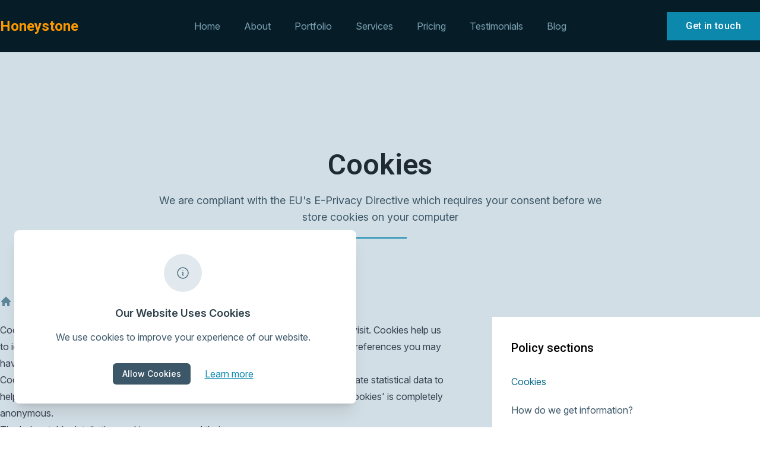

--- FILE ---
content_type: text/html; charset=UTF-8
request_url: https://honeystone.com/cookies
body_size: 19946
content:
<!DOCTYPE html>
<html lang="en-GB" prefix="og: https://ogp.me/ns# article: https://ogp.me/ns/article#">
<head>
    <meta charset="utf-8">
    <meta name="viewport" content="width=device-width, initial-scale=1">

<!-- Metadata generated using Honeystone SEO: https://github.com/honeystone/laravel-seo -->
    <title>Cookies - Honeystone</title>
    <meta name="description" content="We are compliant with the EU&#039;s E-Privacy Directive which requires your consent before we store cookies on your computer">
    <link rel="canonical" href="https://honeystone.com/cookies">
    <!-- Twitter Cards -->
    <meta name="twitter:card" content="summary_large_image">
    <meta name="twitter:site" content="@HoneystoneWeb">
    <meta name="twitter:title" content="Cookies">
    <meta name="twitter:description" content="We are compliant with the EU&#039;s E-Privacy Directive which requires your consent before we store cookies on your computer">
    <meta name="twitter:image" content="https://honeystone.com/images/default-card-img.png">
    <!-- Open Graph -->
    <meta property="og:site_name" content="Honeystone">
    <meta property="og:type" content="article">
    <meta property="article:published_time" content="2021-07-17T09:37:16+00:00">
    <meta property="article:modified_time" content="2021-07-17T09:37:16+00:00">
    <meta property="article:section" content="Privacy policy">
    <meta property="og:title" content="Cookies">
    <meta property="og:description" content="We are compliant with the EU&#039;s E-Privacy Directive which requires your consent before we store cookies on your computer">
    <meta property="og:image" content="https://honeystone.com/images/default-card-img.png">
    <meta property="og:url" content="https://honeystone.com/cookies">
    <!-- JSON-LD -->
    <script type="application/ld+json" nonce="54fLJahBnqoedkkUGKIH8YjqvnPssaHJ">
        {"@context":"https:\/\/schema.org","@graph":[{"@type":"WebSite","url":"https:\/\/honeystone.com","name":"Honeystone","description":"Web Design & Software Development, Wiltshire","inLanguage":"en_GB","@id":"https:\/\/honeystone.com#website"},{"@type":"LocalBusiness","url":["https:\/\/honeystone.com","https:\/\/github.com\/honeystone"],"name":"Honeystone","legalName":"Honeystone Consulting Ltd","email":"enquiries@honeystone.com","telephone":"+44 1373 710 810","address":{"@type":"PostalAddress","streetAddress":"Courtleigh, Westbury Leigh","addressLocality":"Westbury","addressRegion":"Wiltshire","postalCode":"BA13 3TA","addressCountry":"GB"},"image":"https:\/\/honeystone.com\/images\/honeystone-office.jpg","@id":"https:\/\/honeystone.com#business"},{"@type":"ItemList","url":"https:\/\/honeystone.com\/blog","name":"Latest posts","description":"Insights, best practices and latest news from the team at Honeystone","itemListElement":[{"@type":"BlogPosting","url":"https:\/\/honeystone.com\/blog\/the-importance-of-servicing-and-maintenance-for-your-website","name":"The importance of servicing and maintenance for your website","headline":"The importance of servicing and maintenance for your website","alternativeHeadline":"Your website is more like a car than you realise. To stay in tip-top showroom condition for your customers, it deserves thorough servicing, a regular MOT and its own parking space.","image":"https:\/\/cdn.tcms.io\/media\/cee90d65-d463-410c-a351-d6995a15cd0f\/conversions\/Cover-(1)-constraint-15140.webp","description":"<p>For someone who is not “technically minded”, one way to understand why website maintenance is important to your business, is to think of your website like a vehicle.<\/p>","datePublished":"2024-09-02T09:39:42+00:00","dateCreated":"2024-09-02T09:39:42+00:00","dateModified":"2024-09-02T09:51:59+00:00","genre":["Resilience","Cyber Security","Maintenance","Backups"],"publisher":{"@id":"https:\/\/honeystone.com#business"},"author":{"@type":"Person","url":"https:\/\/honeystone.com\/blog\/the-importance-of-servicing-and-maintenance-for-your-website","name":"David Foster","@id":"https:\/\/honeystone.com\/blog\/the-importance-of-servicing-and-maintenance-for-your-website#author"},"@id":"https:\/\/honeystone.com\/blog\/the-importance-of-servicing-and-maintenance-for-your-website#post"},{"@type":"BlogPosting","url":"https:\/\/honeystone.com\/blog\/we-completely-refreshed-the-honeystone-website-after-4-years-of-service","name":"We completely refreshed the Honeystone website after 4 years of service","headline":"We completely refreshed the Honeystone website after 4 years of service","alternativeHeadline":"The Honeystone website had served us well for the past 4 years, but its time has come","image":"https:\/\/cdn.tcms.io\/media\/80cd5c39-4d4d-4fc6-b1f7-921b78b55c4d\/conversions\/side-by-side-constraint-15140.webp","description":"<p>After 4 years the Honeystone website was starting to feel its age. Functionally it was great, the content was pretty good too, and it performed well (100% on PageSpeed Insights), yet it just felt a bit dull and dated - I wanted to rebuild it!<\/p>","datePublished":"2024-08-07T19:43:52+00:00","dateCreated":"2024-08-07T19:43:52+00:00","dateModified":"2024-08-07T20:04:11+00:00","genre":["🚀 Just Launched","Case Study","TALL","Tailwind","Alpine.js","Laravel","Livewire","PHP","Development"],"publisher":{"@id":"https:\/\/honeystone.com#business"},"author":{"@type":"Person","url":"https:\/\/honeystone.com\/blog\/we-completely-refreshed-the-honeystone-website-after-4-years-of-service","name":"George Palmer","@id":"https:\/\/honeystone.com\/blog\/we-completely-refreshed-the-honeystone-website-after-4-years-of-service#author"},"@id":"https:\/\/honeystone.com\/blog\/we-completely-refreshed-the-honeystone-website-after-4-years-of-service#post"},{"@type":"BlogPosting","url":"https:\/\/honeystone.com\/blog\/save-time-money-while-turbocharging-your-online-presence","name":"Gain a top class website that works hard for your business","headline":"Gain a top class website that works hard for your business","alternativeHeadline":"With a subscription website from Honeystone you can pay-as-you-go, spreading the cost of getting your business online","image":"https:\/\/cdn.tcms.io\/media\/116851f8-2487-4245-926c-b046883ee685\/conversions\/subscription-websties-cover-constraint-15140.webp","description":"<p>The choice between an online site builder or a website built by a professional developer, has often come down to the initial outlay. With our new subscription website packages that no longer has to be the case.<\/p>","datePublished":"2024-07-24T14:55:17+00:00","dateCreated":"2024-07-24T14:55:17+00:00","dateModified":"2024-08-08T14:04:17+00:00","genre":["Subscription Website"],"publisher":{"@id":"https:\/\/honeystone.com#business"},"author":{"@type":"Person","url":"https:\/\/honeystone.com\/blog\/save-time-money-while-turbocharging-your-online-presence","name":"David Foster","@id":"https:\/\/honeystone.com\/blog\/save-time-money-while-turbocharging-your-online-presence#author"},"@id":"https:\/\/honeystone.com\/blog\/save-time-money-while-turbocharging-your-online-presence#post"}],"@id":"https:\/\/honeystone.com\/cookies#posts-section"},{"@type":"ItemList","url":"https:\/\/honeystone.com\/businesses","name":"Businesses we've helped","description":"We are proud to have have worked with a broad spectrum of private businesses, charities and public sector organisations","itemListElement":[{"@type":"Organization","url":"https:\/\/honeystone.com\/businesses","name":"The Bridge Inn","logo":"https:\/\/cdn.tcms.io\/media\/752af0e4-7a17-4f28-b0e5-e71bffc6f5db\/conversions\/logo-lg-constraint-16693.webp"},{"@type":"Organization","url":"https:\/\/honeystone.com\/businesses","name":"HJ Webbs and Sons","logo":"https:\/\/cdn.tcms.io\/media\/e8c2f21b-c0da-451c-9d5c-1d999e8f9e65\/conversions\/webbs-logo-constraint-16693.webp"},{"@type":"Organization","url":"https:\/\/honeystone.com\/businesses","name":"FSB","logo":"https:\/\/cdn.tcms.io\/media\/e4141192-c283-4702-96a9-8406bc428161\/conversions\/fsb-500-constraint-16693.webp"},{"@type":"Organization","url":"https:\/\/honeystone.com\/businesses","name":"Wiltshire College & University Centre","logo":"https:\/\/cdn.tcms.io\/media\/c93af073-2be6-4eec-8cba-6bfbbd11631d\/conversions\/wilts-college-constraint-16693.webp"},{"@type":"Organization","url":"https:\/\/honeystone.com\/businesses","name":"TypedCMS - The API-first Headless CMS","logo":"https:\/\/cdn.tcms.io\/media\/fcc41fb1-7566-4832-900a-d03df5d82c4a\/conversions\/full-logo-black-text-lg-gutter-500x142-constraint-16693.webp"},{"@type":"Organization","url":"https:\/\/honeystone.com\/businesses","name":"Wiltshire and Swindon LRF","logo":"https:\/\/cdn.tcms.io\/media\/00ecc3f0-ea06-498e-b43c-31953109ad73\/conversions\/logo-constraint-16693.webp"},{"@type":"Organization","url":"https:\/\/honeystone.com\/businesses","name":"Royal Agricultural University","logo":"https:\/\/cdn.tcms.io\/media\/31a10be1-1b00-4985-82dc-c290a59a0a89\/conversions\/Royal-Agricultural-University-500-constraint-16693.webp"},{"@type":"Organization","url":"https:\/\/honeystone.com\/businesses","name":"Mobile Phone Trade-In","logo":"https:\/\/cdn.tcms.io\/media\/edfd4353-c22d-44f4-977a-98e755ffc148\/conversions\/logo-constraint-16693.webp"},{"@type":"Organization","url":"https:\/\/honeystone.com\/businesses","name":"Swindon Supermarine FC","logo":"https:\/\/cdn.tcms.io\/media\/cb995d81-cabd-4ffb-bef5-c89a5bbfaa45\/conversions\/supermarine-500-constraint-16693.webp"},{"@type":"Organization","url":"https:\/\/honeystone.com\/businesses","name":"Westbury Town Council","logo":"https:\/\/cdn.tcms.io\/media\/c73cddf5-f1c0-4d53-b399-fa32e3d8faab\/conversions\/westbury-logo-constraint-16693.webp"},{"@type":"Organization","url":"https:\/\/honeystone.com\/businesses","name":"White Horse Soapbox Derby and STEM Fair","logo":"https:\/\/cdn.tcms.io\/media\/419e28e9-afb5-4255-9ebe-1e195823de95\/conversions\/logo-500-constraint-16693.webp"},{"@type":"Organization","url":"https:\/\/honeystone.com\/businesses","name":"The Friday Beer Company","logo":"https:\/\/cdn.tcms.io\/media\/0c87c918-ed85-4db9-8abe-ef277690a88a\/conversions\/friday-beer-constraint-16693.webp"}],"@id":"https:\/\/honeystone.com\/cookies#businesses-section"},{"@type":"WebPage","image":[],"url":"https:\/\/honeystone.com\/cookies","publisher":{"@id":"https:\/\/honeystone.com#business"},"name":"Cookies","description":"We are compliant with the EU's E-Privacy Directive which requires your consent before we store cookies on your computer","@id":"https:\/\/honeystone.com\/cookies"}]}
    </script>
<!-- End Honeystone SEO -->

    <link rel="alternate" type="application/atom+xml" href="https://honeystone.com/feed" title="Honeystone Blog">

    <link rel="apple-touch-icon" sizes="180x180" href="/apple-touch-icon.png">
    <link rel="icon" type="image/png" sizes="32x32" href="/favicon-32x32.png">
    <link rel="icon" type="image/png" sizes="16x16" href="/favicon-16x16.png">
    <link rel="manifest" href="/site.webmanifest">
    <link rel="mask-icon" href="/safari-pinned-tab.svg" color="#fb9700">
    <meta name="msapplication-TileColor" content="#061d28">
    <meta name="theme-color" content="#061d28">

    
        
    <style nonce="54fLJahBnqoedkkUGKIH8YjqvnPssaHJ">/* cyrillic-ext */
@font-face {
  font-family: 'Inter';
  font-style: italic;
  font-weight: 100 900;
  src: url(https://honeystone.com/storage/fonts/10932d8f2d/sinterv20uccm3fwrk3iltcvnuwkt9mi1f55mkw.woff2) format('woff2');
  unicode-range: U+0460-052F, U+1C80-1C8A, U+20B4, U+2DE0-2DFF, U+A640-A69F, U+FE2E-FE2F;
}
/* cyrillic */
@font-face {
  font-family: 'Inter';
  font-style: italic;
  font-weight: 100 900;
  src: url(https://honeystone.com/storage/fonts/10932d8f2d/sinterv20uccm3fwrk3iltcvnuwat9mi1f55mkw.woff2) format('woff2');
  unicode-range: U+0301, U+0400-045F, U+0490-0491, U+04B0-04B1, U+2116;
}
/* greek-ext */
@font-face {
  font-family: 'Inter';
  font-style: italic;
  font-weight: 100 900;
  src: url(https://honeystone.com/storage/fonts/10932d8f2d/sinterv20uccm3fwrk3iltcvnuwgt9mi1f55mkw.woff2) format('woff2');
  unicode-range: U+1F00-1FFF;
}
/* greek */
@font-face {
  font-family: 'Inter';
  font-style: italic;
  font-weight: 100 900;
  src: url(https://honeystone.com/storage/fonts/10932d8f2d/sinterv20uccm3fwrk3iltcvnuwct9mi1f55mkw.woff2) format('woff2');
  unicode-range: U+0370-0377, U+037A-037F, U+0384-038A, U+038C, U+038E-03A1, U+03A3-03FF;
}
/* vietnamese */
@font-face {
  font-family: 'Inter';
  font-style: italic;
  font-weight: 100 900;
  src: url(https://honeystone.com/storage/fonts/10932d8f2d/sinterv20uccm3fwrk3iltcvnuwst9mi1f55mkw.woff2) format('woff2');
  unicode-range: U+0102-0103, U+0110-0111, U+0128-0129, U+0168-0169, U+01A0-01A1, U+01AF-01B0, U+0300-0301, U+0303-0304, U+0308-0309, U+0323, U+0329, U+1EA0-1EF9, U+20AB;
}
/* latin-ext */
@font-face {
  font-family: 'Inter';
  font-style: italic;
  font-weight: 100 900;
  src: url(https://honeystone.com/storage/fonts/10932d8f2d/sinterv20uccm3fwrk3iltcvnuwot9mi1f55mkw.woff2) format('woff2');
  unicode-range: U+0100-02BA, U+02BD-02C5, U+02C7-02CC, U+02CE-02D7, U+02DD-02FF, U+0304, U+0308, U+0329, U+1D00-1DBF, U+1E00-1E9F, U+1EF2-1EFF, U+2020, U+20A0-20AB, U+20AD-20C0, U+2113, U+2C60-2C7F, U+A720-A7FF;
}
/* latin */
@font-face {
  font-family: 'Inter';
  font-style: italic;
  font-weight: 100 900;
  src: url(https://honeystone.com/storage/fonts/10932d8f2d/sinterv20uccm3fwrk3iltcvnuwqt9mi1f54.woff2) format('woff2');
  unicode-range: U+0000-00FF, U+0131, U+0152-0153, U+02BB-02BC, U+02C6, U+02DA, U+02DC, U+0304, U+0308, U+0329, U+2000-206F, U+20AC, U+2122, U+2191, U+2193, U+2212, U+2215, U+FEFF, U+FFFD;
}
/* cyrillic-ext */
@font-face {
  font-family: 'Inter';
  font-style: normal;
  font-weight: 100 900;
  src: url(https://honeystone.com/storage/fonts/10932d8f2d/sinterv20ucco3fwrk3iltcvvywyz8ua3j58.woff2) format('woff2');
  unicode-range: U+0460-052F, U+1C80-1C8A, U+20B4, U+2DE0-2DFF, U+A640-A69F, U+FE2E-FE2F;
}
/* cyrillic */
@font-face {
  font-family: 'Inter';
  font-style: normal;
  font-weight: 100 900;
  src: url(https://honeystone.com/storage/fonts/10932d8f2d/sinterv20ucco3fwrk3iltcvmywyz8ua3j58.woff2) format('woff2');
  unicode-range: U+0301, U+0400-045F, U+0490-0491, U+04B0-04B1, U+2116;
}
/* greek-ext */
@font-face {
  font-family: 'Inter';
  font-style: normal;
  font-weight: 100 900;
  src: url(https://honeystone.com/storage/fonts/10932d8f2d/sinterv20ucco3fwrk3iltcvuywyz8ua3j58.woff2) format('woff2');
  unicode-range: U+1F00-1FFF;
}
/* greek */
@font-face {
  font-family: 'Inter';
  font-style: normal;
  font-weight: 100 900;
  src: url(https://honeystone.com/storage/fonts/10932d8f2d/sinterv20ucco3fwrk3iltcvhywyz8ua3j58.woff2) format('woff2');
  unicode-range: U+0370-0377, U+037A-037F, U+0384-038A, U+038C, U+038E-03A1, U+03A3-03FF;
}
/* vietnamese */
@font-face {
  font-family: 'Inter';
  font-style: normal;
  font-weight: 100 900;
  src: url(https://honeystone.com/storage/fonts/10932d8f2d/sinterv20ucco3fwrk3iltcvtywyz8ua3j58.woff2) format('woff2');
  unicode-range: U+0102-0103, U+0110-0111, U+0128-0129, U+0168-0169, U+01A0-01A1, U+01AF-01B0, U+0300-0301, U+0303-0304, U+0308-0309, U+0323, U+0329, U+1EA0-1EF9, U+20AB;
}
/* latin-ext */
@font-face {
  font-family: 'Inter';
  font-style: normal;
  font-weight: 100 900;
  src: url(https://honeystone.com/storage/fonts/10932d8f2d/sinterv20ucco3fwrk3iltcvsywyz8ua3j58.woff2) format('woff2');
  unicode-range: U+0100-02BA, U+02BD-02C5, U+02C7-02CC, U+02CE-02D7, U+02DD-02FF, U+0304, U+0308, U+0329, U+1D00-1DBF, U+1E00-1E9F, U+1EF2-1EFF, U+2020, U+20A0-20AB, U+20AD-20C0, U+2113, U+2C60-2C7F, U+A720-A7FF;
}
/* latin */
@font-face {
  font-family: 'Inter';
  font-style: normal;
  font-weight: 100 900;
  src: url(https://honeystone.com/storage/fonts/10932d8f2d/sinterv20ucco3fwrk3iltcviywyz8ua3.woff2) format('woff2');
  unicode-range: U+0000-00FF, U+0131, U+0152-0153, U+02BB-02BC, U+02C6, U+02DA, U+02DC, U+0304, U+0308, U+0329, U+2000-206F, U+20AC, U+2122, U+2191, U+2193, U+2212, U+2215, U+FEFF, U+FFFD;
}
/* cyrillic-ext */
@font-face {
  font-family: 'Roboto';
  font-style: normal;
  font-weight: 400;
  font-stretch: 100%;
  src: url(https://honeystone.com/storage/fonts/10932d8f2d/srobotov50kfo7cnqeu92fr1me7ksn66agldtyluama3gubhmdaztgww.woff2) format('woff2');
  unicode-range: U+0460-052F, U+1C80-1C8A, U+20B4, U+2DE0-2DFF, U+A640-A69F, U+FE2E-FE2F;
}
/* cyrillic */
@font-face {
  font-family: 'Roboto';
  font-style: normal;
  font-weight: 400;
  font-stretch: 100%;
  src: url(https://honeystone.com/storage/fonts/10932d8f2d/srobotov50kfo7cnqeu92fr1me7ksn66agldtyluama3iubhmdaztgww.woff2) format('woff2');
  unicode-range: U+0301, U+0400-045F, U+0490-0491, U+04B0-04B1, U+2116;
}
/* greek-ext */
@font-face {
  font-family: 'Roboto';
  font-style: normal;
  font-weight: 400;
  font-stretch: 100%;
  src: url(https://honeystone.com/storage/fonts/10932d8f2d/srobotov50kfo7cnqeu92fr1me7ksn66agldtyluama3cubhmdaztgww.woff2) format('woff2');
  unicode-range: U+1F00-1FFF;
}
/* greek */
@font-face {
  font-family: 'Roboto';
  font-style: normal;
  font-weight: 400;
  font-stretch: 100%;
  src: url(https://honeystone.com/storage/fonts/10932d8f2d/srobotov50kfo7cnqeu92fr1me7ksn66agldtyluama3-ubhmdaztgww.woff2) format('woff2');
  unicode-range: U+0370-0377, U+037A-037F, U+0384-038A, U+038C, U+038E-03A1, U+03A3-03FF;
}
/* math */
@font-face {
  font-family: 'Roboto';
  font-style: normal;
  font-weight: 400;
  font-stretch: 100%;
  src: url(https://honeystone.com/storage/fonts/10932d8f2d/srobotov50kfo7cnqeu92fr1me7ksn66agldtyluamawcubhmdaztgww.woff2) format('woff2');
  unicode-range: U+0302-0303, U+0305, U+0307-0308, U+0310, U+0312, U+0315, U+031A, U+0326-0327, U+032C, U+032F-0330, U+0332-0333, U+0338, U+033A, U+0346, U+034D, U+0391-03A1, U+03A3-03A9, U+03B1-03C9, U+03D1, U+03D5-03D6, U+03F0-03F1, U+03F4-03F5, U+2016-2017, U+2034-2038, U+203C, U+2040, U+2043, U+2047, U+2050, U+2057, U+205F, U+2070-2071, U+2074-208E, U+2090-209C, U+20D0-20DC, U+20E1, U+20E5-20EF, U+2100-2112, U+2114-2115, U+2117-2121, U+2123-214F, U+2190, U+2192, U+2194-21AE, U+21B0-21E5, U+21F1-21F2, U+21F4-2211, U+2213-2214, U+2216-22FF, U+2308-230B, U+2310, U+2319, U+231C-2321, U+2336-237A, U+237C, U+2395, U+239B-23B7, U+23D0, U+23DC-23E1, U+2474-2475, U+25AF, U+25B3, U+25B7, U+25BD, U+25C1, U+25CA, U+25CC, U+25FB, U+266D-266F, U+27C0-27FF, U+2900-2AFF, U+2B0E-2B11, U+2B30-2B4C, U+2BFE, U+3030, U+FF5B, U+FF5D, U+1D400-1D7FF, U+1EE00-1EEFF;
}
/* symbols */
@font-face {
  font-family: 'Roboto';
  font-style: normal;
  font-weight: 400;
  font-stretch: 100%;
  src: url(https://honeystone.com/storage/fonts/10932d8f2d/srobotov50kfo7cnqeu92fr1me7ksn66agldtyluamaxkubhmdaztgww.woff2) format('woff2');
  unicode-range: U+0001-000C, U+000E-001F, U+007F-009F, U+20DD-20E0, U+20E2-20E4, U+2150-218F, U+2190, U+2192, U+2194-2199, U+21AF, U+21E6-21F0, U+21F3, U+2218-2219, U+2299, U+22C4-22C6, U+2300-243F, U+2440-244A, U+2460-24FF, U+25A0-27BF, U+2800-28FF, U+2921-2922, U+2981, U+29BF, U+29EB, U+2B00-2BFF, U+4DC0-4DFF, U+FFF9-FFFB, U+10140-1018E, U+10190-1019C, U+101A0, U+101D0-101FD, U+102E0-102FB, U+10E60-10E7E, U+1D2C0-1D2D3, U+1D2E0-1D37F, U+1F000-1F0FF, U+1F100-1F1AD, U+1F1E6-1F1FF, U+1F30D-1F30F, U+1F315, U+1F31C, U+1F31E, U+1F320-1F32C, U+1F336, U+1F378, U+1F37D, U+1F382, U+1F393-1F39F, U+1F3A7-1F3A8, U+1F3AC-1F3AF, U+1F3C2, U+1F3C4-1F3C6, U+1F3CA-1F3CE, U+1F3D4-1F3E0, U+1F3ED, U+1F3F1-1F3F3, U+1F3F5-1F3F7, U+1F408, U+1F415, U+1F41F, U+1F426, U+1F43F, U+1F441-1F442, U+1F444, U+1F446-1F449, U+1F44C-1F44E, U+1F453, U+1F46A, U+1F47D, U+1F4A3, U+1F4B0, U+1F4B3, U+1F4B9, U+1F4BB, U+1F4BF, U+1F4C8-1F4CB, U+1F4D6, U+1F4DA, U+1F4DF, U+1F4E3-1F4E6, U+1F4EA-1F4ED, U+1F4F7, U+1F4F9-1F4FB, U+1F4FD-1F4FE, U+1F503, U+1F507-1F50B, U+1F50D, U+1F512-1F513, U+1F53E-1F54A, U+1F54F-1F5FA, U+1F610, U+1F650-1F67F, U+1F687, U+1F68D, U+1F691, U+1F694, U+1F698, U+1F6AD, U+1F6B2, U+1F6B9-1F6BA, U+1F6BC, U+1F6C6-1F6CF, U+1F6D3-1F6D7, U+1F6E0-1F6EA, U+1F6F0-1F6F3, U+1F6F7-1F6FC, U+1F700-1F7FF, U+1F800-1F80B, U+1F810-1F847, U+1F850-1F859, U+1F860-1F887, U+1F890-1F8AD, U+1F8B0-1F8BB, U+1F8C0-1F8C1, U+1F900-1F90B, U+1F93B, U+1F946, U+1F984, U+1F996, U+1F9E9, U+1FA00-1FA6F, U+1FA70-1FA7C, U+1FA80-1FA89, U+1FA8F-1FAC6, U+1FACE-1FADC, U+1FADF-1FAE9, U+1FAF0-1FAF8, U+1FB00-1FBFF;
}
/* vietnamese */
@font-face {
  font-family: 'Roboto';
  font-style: normal;
  font-weight: 400;
  font-stretch: 100%;
  src: url(https://honeystone.com/storage/fonts/10932d8f2d/srobotov50kfo7cnqeu92fr1me7ksn66agldtyluama3oubhmdaztgww.woff2) format('woff2');
  unicode-range: U+0102-0103, U+0110-0111, U+0128-0129, U+0168-0169, U+01A0-01A1, U+01AF-01B0, U+0300-0301, U+0303-0304, U+0308-0309, U+0323, U+0329, U+1EA0-1EF9, U+20AB;
}
/* latin-ext */
@font-face {
  font-family: 'Roboto';
  font-style: normal;
  font-weight: 400;
  font-stretch: 100%;
  src: url(https://honeystone.com/storage/fonts/10932d8f2d/srobotov50kfo7cnqeu92fr1me7ksn66agldtyluama3kubhmdaztgww.woff2) format('woff2');
  unicode-range: U+0100-02BA, U+02BD-02C5, U+02C7-02CC, U+02CE-02D7, U+02DD-02FF, U+0304, U+0308, U+0329, U+1D00-1DBF, U+1E00-1E9F, U+1EF2-1EFF, U+2020, U+20A0-20AB, U+20AD-20C0, U+2113, U+2C60-2C7F, U+A720-A7FF;
}
/* latin */
@font-face {
  font-family: 'Roboto';
  font-style: normal;
  font-weight: 400;
  font-stretch: 100%;
  src: url(https://honeystone.com/storage/fonts/10932d8f2d/srobotov50kfo7cnqeu92fr1me7ksn66agldtyluama3yubhmdazq.woff2) format('woff2');
  unicode-range: U+0000-00FF, U+0131, U+0152-0153, U+02BB-02BC, U+02C6, U+02DA, U+02DC, U+0304, U+0308, U+0329, U+2000-206F, U+20AC, U+2122, U+2191, U+2193, U+2212, U+2215, U+FEFF, U+FFFD;
}
/* cyrillic-ext */
@font-face {
  font-family: 'Roboto';
  font-style: normal;
  font-weight: 500;
  font-stretch: 100%;
  src: url(https://honeystone.com/storage/fonts/10932d8f2d/srobotov50kfo7cnqeu92fr1me7ksn66agldtyluama3gubhmdaztgww.woff2) format('woff2');
  unicode-range: U+0460-052F, U+1C80-1C8A, U+20B4, U+2DE0-2DFF, U+A640-A69F, U+FE2E-FE2F;
}
/* cyrillic */
@font-face {
  font-family: 'Roboto';
  font-style: normal;
  font-weight: 500;
  font-stretch: 100%;
  src: url(https://honeystone.com/storage/fonts/10932d8f2d/srobotov50kfo7cnqeu92fr1me7ksn66agldtyluama3iubhmdaztgww.woff2) format('woff2');
  unicode-range: U+0301, U+0400-045F, U+0490-0491, U+04B0-04B1, U+2116;
}
/* greek-ext */
@font-face {
  font-family: 'Roboto';
  font-style: normal;
  font-weight: 500;
  font-stretch: 100%;
  src: url(https://honeystone.com/storage/fonts/10932d8f2d/srobotov50kfo7cnqeu92fr1me7ksn66agldtyluama3cubhmdaztgww.woff2) format('woff2');
  unicode-range: U+1F00-1FFF;
}
/* greek */
@font-face {
  font-family: 'Roboto';
  font-style: normal;
  font-weight: 500;
  font-stretch: 100%;
  src: url(https://honeystone.com/storage/fonts/10932d8f2d/srobotov50kfo7cnqeu92fr1me7ksn66agldtyluama3-ubhmdaztgww.woff2) format('woff2');
  unicode-range: U+0370-0377, U+037A-037F, U+0384-038A, U+038C, U+038E-03A1, U+03A3-03FF;
}
/* math */
@font-face {
  font-family: 'Roboto';
  font-style: normal;
  font-weight: 500;
  font-stretch: 100%;
  src: url(https://honeystone.com/storage/fonts/10932d8f2d/srobotov50kfo7cnqeu92fr1me7ksn66agldtyluamawcubhmdaztgww.woff2) format('woff2');
  unicode-range: U+0302-0303, U+0305, U+0307-0308, U+0310, U+0312, U+0315, U+031A, U+0326-0327, U+032C, U+032F-0330, U+0332-0333, U+0338, U+033A, U+0346, U+034D, U+0391-03A1, U+03A3-03A9, U+03B1-03C9, U+03D1, U+03D5-03D6, U+03F0-03F1, U+03F4-03F5, U+2016-2017, U+2034-2038, U+203C, U+2040, U+2043, U+2047, U+2050, U+2057, U+205F, U+2070-2071, U+2074-208E, U+2090-209C, U+20D0-20DC, U+20E1, U+20E5-20EF, U+2100-2112, U+2114-2115, U+2117-2121, U+2123-214F, U+2190, U+2192, U+2194-21AE, U+21B0-21E5, U+21F1-21F2, U+21F4-2211, U+2213-2214, U+2216-22FF, U+2308-230B, U+2310, U+2319, U+231C-2321, U+2336-237A, U+237C, U+2395, U+239B-23B7, U+23D0, U+23DC-23E1, U+2474-2475, U+25AF, U+25B3, U+25B7, U+25BD, U+25C1, U+25CA, U+25CC, U+25FB, U+266D-266F, U+27C0-27FF, U+2900-2AFF, U+2B0E-2B11, U+2B30-2B4C, U+2BFE, U+3030, U+FF5B, U+FF5D, U+1D400-1D7FF, U+1EE00-1EEFF;
}
/* symbols */
@font-face {
  font-family: 'Roboto';
  font-style: normal;
  font-weight: 500;
  font-stretch: 100%;
  src: url(https://honeystone.com/storage/fonts/10932d8f2d/srobotov50kfo7cnqeu92fr1me7ksn66agldtyluamaxkubhmdaztgww.woff2) format('woff2');
  unicode-range: U+0001-000C, U+000E-001F, U+007F-009F, U+20DD-20E0, U+20E2-20E4, U+2150-218F, U+2190, U+2192, U+2194-2199, U+21AF, U+21E6-21F0, U+21F3, U+2218-2219, U+2299, U+22C4-22C6, U+2300-243F, U+2440-244A, U+2460-24FF, U+25A0-27BF, U+2800-28FF, U+2921-2922, U+2981, U+29BF, U+29EB, U+2B00-2BFF, U+4DC0-4DFF, U+FFF9-FFFB, U+10140-1018E, U+10190-1019C, U+101A0, U+101D0-101FD, U+102E0-102FB, U+10E60-10E7E, U+1D2C0-1D2D3, U+1D2E0-1D37F, U+1F000-1F0FF, U+1F100-1F1AD, U+1F1E6-1F1FF, U+1F30D-1F30F, U+1F315, U+1F31C, U+1F31E, U+1F320-1F32C, U+1F336, U+1F378, U+1F37D, U+1F382, U+1F393-1F39F, U+1F3A7-1F3A8, U+1F3AC-1F3AF, U+1F3C2, U+1F3C4-1F3C6, U+1F3CA-1F3CE, U+1F3D4-1F3E0, U+1F3ED, U+1F3F1-1F3F3, U+1F3F5-1F3F7, U+1F408, U+1F415, U+1F41F, U+1F426, U+1F43F, U+1F441-1F442, U+1F444, U+1F446-1F449, U+1F44C-1F44E, U+1F453, U+1F46A, U+1F47D, U+1F4A3, U+1F4B0, U+1F4B3, U+1F4B9, U+1F4BB, U+1F4BF, U+1F4C8-1F4CB, U+1F4D6, U+1F4DA, U+1F4DF, U+1F4E3-1F4E6, U+1F4EA-1F4ED, U+1F4F7, U+1F4F9-1F4FB, U+1F4FD-1F4FE, U+1F503, U+1F507-1F50B, U+1F50D, U+1F512-1F513, U+1F53E-1F54A, U+1F54F-1F5FA, U+1F610, U+1F650-1F67F, U+1F687, U+1F68D, U+1F691, U+1F694, U+1F698, U+1F6AD, U+1F6B2, U+1F6B9-1F6BA, U+1F6BC, U+1F6C6-1F6CF, U+1F6D3-1F6D7, U+1F6E0-1F6EA, U+1F6F0-1F6F3, U+1F6F7-1F6FC, U+1F700-1F7FF, U+1F800-1F80B, U+1F810-1F847, U+1F850-1F859, U+1F860-1F887, U+1F890-1F8AD, U+1F8B0-1F8BB, U+1F8C0-1F8C1, U+1F900-1F90B, U+1F93B, U+1F946, U+1F984, U+1F996, U+1F9E9, U+1FA00-1FA6F, U+1FA70-1FA7C, U+1FA80-1FA89, U+1FA8F-1FAC6, U+1FACE-1FADC, U+1FADF-1FAE9, U+1FAF0-1FAF8, U+1FB00-1FBFF;
}
/* vietnamese */
@font-face {
  font-family: 'Roboto';
  font-style: normal;
  font-weight: 500;
  font-stretch: 100%;
  src: url(https://honeystone.com/storage/fonts/10932d8f2d/srobotov50kfo7cnqeu92fr1me7ksn66agldtyluama3oubhmdaztgww.woff2) format('woff2');
  unicode-range: U+0102-0103, U+0110-0111, U+0128-0129, U+0168-0169, U+01A0-01A1, U+01AF-01B0, U+0300-0301, U+0303-0304, U+0308-0309, U+0323, U+0329, U+1EA0-1EF9, U+20AB;
}
/* latin-ext */
@font-face {
  font-family: 'Roboto';
  font-style: normal;
  font-weight: 500;
  font-stretch: 100%;
  src: url(https://honeystone.com/storage/fonts/10932d8f2d/srobotov50kfo7cnqeu92fr1me7ksn66agldtyluama3kubhmdaztgww.woff2) format('woff2');
  unicode-range: U+0100-02BA, U+02BD-02C5, U+02C7-02CC, U+02CE-02D7, U+02DD-02FF, U+0304, U+0308, U+0329, U+1D00-1DBF, U+1E00-1E9F, U+1EF2-1EFF, U+2020, U+20A0-20AB, U+20AD-20C0, U+2113, U+2C60-2C7F, U+A720-A7FF;
}
/* latin */
@font-face {
  font-family: 'Roboto';
  font-style: normal;
  font-weight: 500;
  font-stretch: 100%;
  src: url(https://honeystone.com/storage/fonts/10932d8f2d/srobotov50kfo7cnqeu92fr1me7ksn66agldtyluama3yubhmdazq.woff2) format('woff2');
  unicode-range: U+0000-00FF, U+0131, U+0152-0153, U+02BB-02BC, U+02C6, U+02DA, U+02DC, U+0304, U+0308, U+0329, U+2000-206F, U+20AC, U+2122, U+2191, U+2193, U+2212, U+2215, U+FEFF, U+FFFD;
}
/* cyrillic-ext */
@font-face {
  font-family: 'Roboto';
  font-style: normal;
  font-weight: 600;
  font-stretch: 100%;
  src: url(https://honeystone.com/storage/fonts/10932d8f2d/srobotov50kfo7cnqeu92fr1me7ksn66agldtyluama3gubhmdaztgww.woff2) format('woff2');
  unicode-range: U+0460-052F, U+1C80-1C8A, U+20B4, U+2DE0-2DFF, U+A640-A69F, U+FE2E-FE2F;
}
/* cyrillic */
@font-face {
  font-family: 'Roboto';
  font-style: normal;
  font-weight: 600;
  font-stretch: 100%;
  src: url(https://honeystone.com/storage/fonts/10932d8f2d/srobotov50kfo7cnqeu92fr1me7ksn66agldtyluama3iubhmdaztgww.woff2) format('woff2');
  unicode-range: U+0301, U+0400-045F, U+0490-0491, U+04B0-04B1, U+2116;
}
/* greek-ext */
@font-face {
  font-family: 'Roboto';
  font-style: normal;
  font-weight: 600;
  font-stretch: 100%;
  src: url(https://honeystone.com/storage/fonts/10932d8f2d/srobotov50kfo7cnqeu92fr1me7ksn66agldtyluama3cubhmdaztgww.woff2) format('woff2');
  unicode-range: U+1F00-1FFF;
}
/* greek */
@font-face {
  font-family: 'Roboto';
  font-style: normal;
  font-weight: 600;
  font-stretch: 100%;
  src: url(https://honeystone.com/storage/fonts/10932d8f2d/srobotov50kfo7cnqeu92fr1me7ksn66agldtyluama3-ubhmdaztgww.woff2) format('woff2');
  unicode-range: U+0370-0377, U+037A-037F, U+0384-038A, U+038C, U+038E-03A1, U+03A3-03FF;
}
/* math */
@font-face {
  font-family: 'Roboto';
  font-style: normal;
  font-weight: 600;
  font-stretch: 100%;
  src: url(https://honeystone.com/storage/fonts/10932d8f2d/srobotov50kfo7cnqeu92fr1me7ksn66agldtyluamawcubhmdaztgww.woff2) format('woff2');
  unicode-range: U+0302-0303, U+0305, U+0307-0308, U+0310, U+0312, U+0315, U+031A, U+0326-0327, U+032C, U+032F-0330, U+0332-0333, U+0338, U+033A, U+0346, U+034D, U+0391-03A1, U+03A3-03A9, U+03B1-03C9, U+03D1, U+03D5-03D6, U+03F0-03F1, U+03F4-03F5, U+2016-2017, U+2034-2038, U+203C, U+2040, U+2043, U+2047, U+2050, U+2057, U+205F, U+2070-2071, U+2074-208E, U+2090-209C, U+20D0-20DC, U+20E1, U+20E5-20EF, U+2100-2112, U+2114-2115, U+2117-2121, U+2123-214F, U+2190, U+2192, U+2194-21AE, U+21B0-21E5, U+21F1-21F2, U+21F4-2211, U+2213-2214, U+2216-22FF, U+2308-230B, U+2310, U+2319, U+231C-2321, U+2336-237A, U+237C, U+2395, U+239B-23B7, U+23D0, U+23DC-23E1, U+2474-2475, U+25AF, U+25B3, U+25B7, U+25BD, U+25C1, U+25CA, U+25CC, U+25FB, U+266D-266F, U+27C0-27FF, U+2900-2AFF, U+2B0E-2B11, U+2B30-2B4C, U+2BFE, U+3030, U+FF5B, U+FF5D, U+1D400-1D7FF, U+1EE00-1EEFF;
}
/* symbols */
@font-face {
  font-family: 'Roboto';
  font-style: normal;
  font-weight: 600;
  font-stretch: 100%;
  src: url(https://honeystone.com/storage/fonts/10932d8f2d/srobotov50kfo7cnqeu92fr1me7ksn66agldtyluamaxkubhmdaztgww.woff2) format('woff2');
  unicode-range: U+0001-000C, U+000E-001F, U+007F-009F, U+20DD-20E0, U+20E2-20E4, U+2150-218F, U+2190, U+2192, U+2194-2199, U+21AF, U+21E6-21F0, U+21F3, U+2218-2219, U+2299, U+22C4-22C6, U+2300-243F, U+2440-244A, U+2460-24FF, U+25A0-27BF, U+2800-28FF, U+2921-2922, U+2981, U+29BF, U+29EB, U+2B00-2BFF, U+4DC0-4DFF, U+FFF9-FFFB, U+10140-1018E, U+10190-1019C, U+101A0, U+101D0-101FD, U+102E0-102FB, U+10E60-10E7E, U+1D2C0-1D2D3, U+1D2E0-1D37F, U+1F000-1F0FF, U+1F100-1F1AD, U+1F1E6-1F1FF, U+1F30D-1F30F, U+1F315, U+1F31C, U+1F31E, U+1F320-1F32C, U+1F336, U+1F378, U+1F37D, U+1F382, U+1F393-1F39F, U+1F3A7-1F3A8, U+1F3AC-1F3AF, U+1F3C2, U+1F3C4-1F3C6, U+1F3CA-1F3CE, U+1F3D4-1F3E0, U+1F3ED, U+1F3F1-1F3F3, U+1F3F5-1F3F7, U+1F408, U+1F415, U+1F41F, U+1F426, U+1F43F, U+1F441-1F442, U+1F444, U+1F446-1F449, U+1F44C-1F44E, U+1F453, U+1F46A, U+1F47D, U+1F4A3, U+1F4B0, U+1F4B3, U+1F4B9, U+1F4BB, U+1F4BF, U+1F4C8-1F4CB, U+1F4D6, U+1F4DA, U+1F4DF, U+1F4E3-1F4E6, U+1F4EA-1F4ED, U+1F4F7, U+1F4F9-1F4FB, U+1F4FD-1F4FE, U+1F503, U+1F507-1F50B, U+1F50D, U+1F512-1F513, U+1F53E-1F54A, U+1F54F-1F5FA, U+1F610, U+1F650-1F67F, U+1F687, U+1F68D, U+1F691, U+1F694, U+1F698, U+1F6AD, U+1F6B2, U+1F6B9-1F6BA, U+1F6BC, U+1F6C6-1F6CF, U+1F6D3-1F6D7, U+1F6E0-1F6EA, U+1F6F0-1F6F3, U+1F6F7-1F6FC, U+1F700-1F7FF, U+1F800-1F80B, U+1F810-1F847, U+1F850-1F859, U+1F860-1F887, U+1F890-1F8AD, U+1F8B0-1F8BB, U+1F8C0-1F8C1, U+1F900-1F90B, U+1F93B, U+1F946, U+1F984, U+1F996, U+1F9E9, U+1FA00-1FA6F, U+1FA70-1FA7C, U+1FA80-1FA89, U+1FA8F-1FAC6, U+1FACE-1FADC, U+1FADF-1FAE9, U+1FAF0-1FAF8, U+1FB00-1FBFF;
}
/* vietnamese */
@font-face {
  font-family: 'Roboto';
  font-style: normal;
  font-weight: 600;
  font-stretch: 100%;
  src: url(https://honeystone.com/storage/fonts/10932d8f2d/srobotov50kfo7cnqeu92fr1me7ksn66agldtyluama3oubhmdaztgww.woff2) format('woff2');
  unicode-range: U+0102-0103, U+0110-0111, U+0128-0129, U+0168-0169, U+01A0-01A1, U+01AF-01B0, U+0300-0301, U+0303-0304, U+0308-0309, U+0323, U+0329, U+1EA0-1EF9, U+20AB;
}
/* latin-ext */
@font-face {
  font-family: 'Roboto';
  font-style: normal;
  font-weight: 600;
  font-stretch: 100%;
  src: url(https://honeystone.com/storage/fonts/10932d8f2d/srobotov50kfo7cnqeu92fr1me7ksn66agldtyluama3kubhmdaztgww.woff2) format('woff2');
  unicode-range: U+0100-02BA, U+02BD-02C5, U+02C7-02CC, U+02CE-02D7, U+02DD-02FF, U+0304, U+0308, U+0329, U+1D00-1DBF, U+1E00-1E9F, U+1EF2-1EFF, U+2020, U+20A0-20AB, U+20AD-20C0, U+2113, U+2C60-2C7F, U+A720-A7FF;
}
/* latin */
@font-face {
  font-family: 'Roboto';
  font-style: normal;
  font-weight: 600;
  font-stretch: 100%;
  src: url(https://honeystone.com/storage/fonts/10932d8f2d/srobotov50kfo7cnqeu92fr1me7ksn66agldtyluama3yubhmdazq.woff2) format('woff2');
  unicode-range: U+0000-00FF, U+0131, U+0152-0153, U+02BB-02BC, U+02C6, U+02DA, U+02DC, U+0304, U+0308, U+0329, U+2000-206F, U+20AC, U+2122, U+2191, U+2193, U+2212, U+2215, U+FEFF, U+FFFD;
}
/* cyrillic-ext */
@font-face {
  font-family: 'Roboto';
  font-style: normal;
  font-weight: 700;
  font-stretch: 100%;
  src: url(https://honeystone.com/storage/fonts/10932d8f2d/srobotov50kfo7cnqeu92fr1me7ksn66agldtyluama3gubhmdaztgww.woff2) format('woff2');
  unicode-range: U+0460-052F, U+1C80-1C8A, U+20B4, U+2DE0-2DFF, U+A640-A69F, U+FE2E-FE2F;
}
/* cyrillic */
@font-face {
  font-family: 'Roboto';
  font-style: normal;
  font-weight: 700;
  font-stretch: 100%;
  src: url(https://honeystone.com/storage/fonts/10932d8f2d/srobotov50kfo7cnqeu92fr1me7ksn66agldtyluama3iubhmdaztgww.woff2) format('woff2');
  unicode-range: U+0301, U+0400-045F, U+0490-0491, U+04B0-04B1, U+2116;
}
/* greek-ext */
@font-face {
  font-family: 'Roboto';
  font-style: normal;
  font-weight: 700;
  font-stretch: 100%;
  src: url(https://honeystone.com/storage/fonts/10932d8f2d/srobotov50kfo7cnqeu92fr1me7ksn66agldtyluama3cubhmdaztgww.woff2) format('woff2');
  unicode-range: U+1F00-1FFF;
}
/* greek */
@font-face {
  font-family: 'Roboto';
  font-style: normal;
  font-weight: 700;
  font-stretch: 100%;
  src: url(https://honeystone.com/storage/fonts/10932d8f2d/srobotov50kfo7cnqeu92fr1me7ksn66agldtyluama3-ubhmdaztgww.woff2) format('woff2');
  unicode-range: U+0370-0377, U+037A-037F, U+0384-038A, U+038C, U+038E-03A1, U+03A3-03FF;
}
/* math */
@font-face {
  font-family: 'Roboto';
  font-style: normal;
  font-weight: 700;
  font-stretch: 100%;
  src: url(https://honeystone.com/storage/fonts/10932d8f2d/srobotov50kfo7cnqeu92fr1me7ksn66agldtyluamawcubhmdaztgww.woff2) format('woff2');
  unicode-range: U+0302-0303, U+0305, U+0307-0308, U+0310, U+0312, U+0315, U+031A, U+0326-0327, U+032C, U+032F-0330, U+0332-0333, U+0338, U+033A, U+0346, U+034D, U+0391-03A1, U+03A3-03A9, U+03B1-03C9, U+03D1, U+03D5-03D6, U+03F0-03F1, U+03F4-03F5, U+2016-2017, U+2034-2038, U+203C, U+2040, U+2043, U+2047, U+2050, U+2057, U+205F, U+2070-2071, U+2074-208E, U+2090-209C, U+20D0-20DC, U+20E1, U+20E5-20EF, U+2100-2112, U+2114-2115, U+2117-2121, U+2123-214F, U+2190, U+2192, U+2194-21AE, U+21B0-21E5, U+21F1-21F2, U+21F4-2211, U+2213-2214, U+2216-22FF, U+2308-230B, U+2310, U+2319, U+231C-2321, U+2336-237A, U+237C, U+2395, U+239B-23B7, U+23D0, U+23DC-23E1, U+2474-2475, U+25AF, U+25B3, U+25B7, U+25BD, U+25C1, U+25CA, U+25CC, U+25FB, U+266D-266F, U+27C0-27FF, U+2900-2AFF, U+2B0E-2B11, U+2B30-2B4C, U+2BFE, U+3030, U+FF5B, U+FF5D, U+1D400-1D7FF, U+1EE00-1EEFF;
}
/* symbols */
@font-face {
  font-family: 'Roboto';
  font-style: normal;
  font-weight: 700;
  font-stretch: 100%;
  src: url(https://honeystone.com/storage/fonts/10932d8f2d/srobotov50kfo7cnqeu92fr1me7ksn66agldtyluamaxkubhmdaztgww.woff2) format('woff2');
  unicode-range: U+0001-000C, U+000E-001F, U+007F-009F, U+20DD-20E0, U+20E2-20E4, U+2150-218F, U+2190, U+2192, U+2194-2199, U+21AF, U+21E6-21F0, U+21F3, U+2218-2219, U+2299, U+22C4-22C6, U+2300-243F, U+2440-244A, U+2460-24FF, U+25A0-27BF, U+2800-28FF, U+2921-2922, U+2981, U+29BF, U+29EB, U+2B00-2BFF, U+4DC0-4DFF, U+FFF9-FFFB, U+10140-1018E, U+10190-1019C, U+101A0, U+101D0-101FD, U+102E0-102FB, U+10E60-10E7E, U+1D2C0-1D2D3, U+1D2E0-1D37F, U+1F000-1F0FF, U+1F100-1F1AD, U+1F1E6-1F1FF, U+1F30D-1F30F, U+1F315, U+1F31C, U+1F31E, U+1F320-1F32C, U+1F336, U+1F378, U+1F37D, U+1F382, U+1F393-1F39F, U+1F3A7-1F3A8, U+1F3AC-1F3AF, U+1F3C2, U+1F3C4-1F3C6, U+1F3CA-1F3CE, U+1F3D4-1F3E0, U+1F3ED, U+1F3F1-1F3F3, U+1F3F5-1F3F7, U+1F408, U+1F415, U+1F41F, U+1F426, U+1F43F, U+1F441-1F442, U+1F444, U+1F446-1F449, U+1F44C-1F44E, U+1F453, U+1F46A, U+1F47D, U+1F4A3, U+1F4B0, U+1F4B3, U+1F4B9, U+1F4BB, U+1F4BF, U+1F4C8-1F4CB, U+1F4D6, U+1F4DA, U+1F4DF, U+1F4E3-1F4E6, U+1F4EA-1F4ED, U+1F4F7, U+1F4F9-1F4FB, U+1F4FD-1F4FE, U+1F503, U+1F507-1F50B, U+1F50D, U+1F512-1F513, U+1F53E-1F54A, U+1F54F-1F5FA, U+1F610, U+1F650-1F67F, U+1F687, U+1F68D, U+1F691, U+1F694, U+1F698, U+1F6AD, U+1F6B2, U+1F6B9-1F6BA, U+1F6BC, U+1F6C6-1F6CF, U+1F6D3-1F6D7, U+1F6E0-1F6EA, U+1F6F0-1F6F3, U+1F6F7-1F6FC, U+1F700-1F7FF, U+1F800-1F80B, U+1F810-1F847, U+1F850-1F859, U+1F860-1F887, U+1F890-1F8AD, U+1F8B0-1F8BB, U+1F8C0-1F8C1, U+1F900-1F90B, U+1F93B, U+1F946, U+1F984, U+1F996, U+1F9E9, U+1FA00-1FA6F, U+1FA70-1FA7C, U+1FA80-1FA89, U+1FA8F-1FAC6, U+1FACE-1FADC, U+1FADF-1FAE9, U+1FAF0-1FAF8, U+1FB00-1FBFF;
}
/* vietnamese */
@font-face {
  font-family: 'Roboto';
  font-style: normal;
  font-weight: 700;
  font-stretch: 100%;
  src: url(https://honeystone.com/storage/fonts/10932d8f2d/srobotov50kfo7cnqeu92fr1me7ksn66agldtyluama3oubhmdaztgww.woff2) format('woff2');
  unicode-range: U+0102-0103, U+0110-0111, U+0128-0129, U+0168-0169, U+01A0-01A1, U+01AF-01B0, U+0300-0301, U+0303-0304, U+0308-0309, U+0323, U+0329, U+1EA0-1EF9, U+20AB;
}
/* latin-ext */
@font-face {
  font-family: 'Roboto';
  font-style: normal;
  font-weight: 700;
  font-stretch: 100%;
  src: url(https://honeystone.com/storage/fonts/10932d8f2d/srobotov50kfo7cnqeu92fr1me7ksn66agldtyluama3kubhmdaztgww.woff2) format('woff2');
  unicode-range: U+0100-02BA, U+02BD-02C5, U+02C7-02CC, U+02CE-02D7, U+02DD-02FF, U+0304, U+0308, U+0329, U+1D00-1DBF, U+1E00-1E9F, U+1EF2-1EFF, U+2020, U+20A0-20AB, U+20AD-20C0, U+2113, U+2C60-2C7F, U+A720-A7FF;
}
/* latin */
@font-face {
  font-family: 'Roboto';
  font-style: normal;
  font-weight: 700;
  font-stretch: 100%;
  src: url(https://honeystone.com/storage/fonts/10932d8f2d/srobotov50kfo7cnqeu92fr1me7ksn66agldtyluama3yubhmdazq.woff2) format('woff2');
  unicode-range: U+0000-00FF, U+0131, U+0152-0153, U+02BB-02BC, U+02C6, U+02DA, U+02DC, U+0304, U+0308, U+0329, U+2000-206F, U+20AC, U+2122, U+2191, U+2193, U+2212, U+2215, U+FEFF, U+FFFD;
}
</style>
            <!-- Fathom - beautiful, simple website analytics -->
        <script src="https://cdn.usefathom.com/script.js" data-site="XMKNCSJM" nonce="54fLJahBnqoedkkUGKIH8YjqvnPssaHJ" defer></script>
        <!-- / Fathom -->
    
        <link rel="preload" as="style" href="https://honeystone.com/build/assets/app-c30d931d.css" nonce="54fLJahBnqoedkkUGKIH8YjqvnPssaHJ" /><link rel="preload" as="style" href="https://honeystone.com/build/assets/app-581082c3.css" nonce="54fLJahBnqoedkkUGKIH8YjqvnPssaHJ" /><link rel="modulepreload" href="https://honeystone.com/build/assets/app-f2da5030.js" nonce="54fLJahBnqoedkkUGKIH8YjqvnPssaHJ" /><link rel="stylesheet" href="https://honeystone.com/build/assets/app-c30d931d.css" nonce="54fLJahBnqoedkkUGKIH8YjqvnPssaHJ" data-navigate-track="reload" /><link rel="stylesheet" href="https://honeystone.com/build/assets/app-581082c3.css" nonce="54fLJahBnqoedkkUGKIH8YjqvnPssaHJ" data-navigate-track="reload" /><script type="module" src="https://honeystone.com/build/assets/app-f2da5030.js" nonce="54fLJahBnqoedkkUGKIH8YjqvnPssaHJ" data-navigate-track="reload"></script></head>
<body class="font-sans antialiased bg-white">

    <div class="min-h-screen">

        <header>
    <nav
        class="bg-black"
        aria-label="Global"
        data-menu-container
    >
        <section class="relative  ">
    <div class="max-w-7xl mx-auto  px-4 sm:px-6 lg:px-8 xl:px-0">

        
        <div class="">
            <div class="">
                
                                    <div>
                        <div class="flex items-center justify-between">
                <div class="lg:w-1/4">
                    <a
                        href="https://honeystone.com"
                        class="group"
                    >
                        <span class="inline-block font-display font-bold text-2xl text-orange-500 group-hover:text-blue transition py-4">
    Honeystone
</span>
                    </a>
                </div>

                <div class="lg:w-2/4">
                    <ul
                        class="hidden md:flex md:justify-center py-8"
                        data-menu-container
                    >
                        <li class="mr-4 lg:mr-8 xl:mr-10">
                            <a
                                href="https://honeystone.com"
                                class="text-gray-400 hover:text-white transition"
                            >
                                Home
                            </a>
                        </li>
                        <li class="mr-4 lg:mr-8 xl:mr-10">
                            <a
                                href="https://honeystone.com/about-us"
                                class="text-gray-400 hover:text-white transition"
                            >
                                About
                            </a>
                        </li>
                        <li class="mr-4 lg:mr-8 xl:mr-10">
                            <a
                                href="https://honeystone.com/portfolio"
                                class="text-gray-400 hover:text-white transition"
                            >
                                Portfolio
                            </a>
                        </li>
                        <li class="mr-4 lg:mr-8 xl:mr-10">
                            <a
                                href="https://honeystone.com/services"
                                class="text-gray-400 hover:text-white transition"
                            >
                                Services
                            </a>
                        </li>
                        <li class="mr-4 lg:mr-8 xl:mr-10">
                            <a
                                href="https://honeystone.com/pricing"
                                class="text-gray-400 hover:text-white transition"
                            >
                                Pricing
                            </a>
                        </li>
                        <li class="mr-4 lg:mr-8 xl:mr-10">
                            <a
                                href="https://honeystone.com/testimonials"
                                class="text-gray-400 hover:text-white transition"
                            >
                                Testimonials
                            </a>
                        </li>
                        <li>
                            <a
                                href="https://honeystone.com/blog"
                                class="text-gray-400 hover:text-white transition"
                            >
                                Blog
                            </a>
                        </li>
                        <li class="ml-4 lg:ml-8 lg:hidden">
                            <a
                                href="https://honeystone.com/contact-us"
                                class="text-gray-400 hover:text-white transition"
                            >
                                Contact
                            </a>
                        </li>
                    </ul>
                </div>

                <div class="hidden lg:block lg:w-1/4">
                    <div class="flex items-center justify-end py-5">
                        <a
    href="https://honeystone.com/contact-us"
    class="py-3 px-8 inline-block leading-6 tracking-wide text-white font-medium font-display text-center bg-blue hover:bg-blue/75 transition text-nowrap"
>Get in touch</a>
                    </div>
                </div>

                <div class="navbar-burger self-center md:hidden">
                    <button
        type="button"
        class="inline-flex items-center justify-center rounded p-2.5 text-gray-100 hover:text-white transition"
        data-menu-open="side-menu"
    >
        <span class="sr-only">Open Menu</span>
        <svg width="0" height="0" class="h-6 w-6" fill="none" viewBox="0 0 24 24" stroke-width="1.5" stroke="currentColor" aria-hidden="true">
            <path stroke-linecap="round" stroke-linejoin="round" d="M3.75 6.75h16.5M3.75 12h16.5m-16.5 5.25h16.5" />
        </svg>
    </button>
                </div>
            </div>
                    </div>
                            </div>

                    </div>
    </div>
</section>
    </nav>

    <div
        class="hidden"
        role="dialog"
        aria-modal="true"
        data-menu="side-menu"
    >

        <div
            class="fixed inset-0 z-10"
            data-menu-close="side-menu"
        ></div>

        <div class="fixed inset-y-0 left-0 z-10 w-full overflow-y-auto bg-black px-4 sm:px-6">
            <div class="flex items-center justify-between">

                <span class="inline-block font-display font-bold text-2xl text-orange-500 group-hover:text-blue transition py-4">
    Honeystone
</span>

                <div class="pl-2">
                    <button
        type="button"
        class="rounded-md p-2.5 text-gray-800 hover:text-gray-900"
        data-menu-close="side-menu"
    >
        <span class="sr-only">Close Menu</span>
        <svg width="0" height="0" class="h-6 w-6" fill="none" viewBox="0 0 24 24" stroke-width="1.5" stroke="currentColor" aria-hidden="true">
            <path stroke-linecap="round" stroke-linejoin="round" d="M6 18L18 6M6 6l12 12" />
        </svg>
    </button>
                </div>

            </div>
            <div
                class="space-y-2 px-4 mt-6"
                data-menu-container
            >
                <a
                    href="https://honeystone.com"
                    class="block text-gray-300 hover:text-white py-2"
                >
                    Home
                </a>
                <a
                    href="https://honeystone.com/about-us"
                    class="block text-gray-300 hover:text-white py-2"
                >
                    About
                </a>
                <a
                    href="https://honeystone.com/portfolio"
                    class="block text-gray-300 hover:text-white py-2"
                >
                    Portfolio
                </a>
                <a
                    href="https://honeystone.com/services"
                    class="block text-gray-300 hover:text-white py-2"
                >
                    Services
                </a>
                <a
                    href="https://honeystone.com/pricing"
                    class="block text-gray-300 hover:text-white py-2"
                >
                    Pricing
                </a>
                <a
                    href="https://honeystone.com/testimonials"
                    class="block text-gray-300 hover:text-white py-2"
                >
                    Testimonials
                </a>
                <a
                    href="https://honeystone.com/blog"
                    class="block text-gray-300 hover:text-white py-2"
                >
                    Blog
                </a>
                <a
                    href="https://honeystone.com/contact-us"
                    class="block text-gray-300 hover:text-white py-2"
                >
                    Contact
                </a>
            </div>
        </div>
    </div>

    </header>



        

        <main>
            <div class="bg-gray-200">
        <section class="relative pb-28 lg:pb-40 ">
    <div class="max-w-7xl mx-auto pt-28 lg:pt-40 px-4 sm:px-6 lg:px-8 xl:px-0">

                    <header class="mb-24 text-center">
                                    <h1 class="max-w-5xl mx-auto text-5xl leading-tight font-semibold font-display text-gray-950">
                        Cookies
                    </h1>
                                                    <h2 class="mt-4 max-w-3xl mx-auto text-lg text-gray-700">
                        We are compliant with the EU&#039;s E-Privacy Directive which requires your consent before we store cookies on your computer
                    </h2>
                                                                    <hr class="w-[90px] mx-auto border-b border-blue mt-5">
                            </header>
        
        <div class="grid grid-cols-1 lg:grid-cols-5 md:gap-6 lg:gap-8 xl:gap-12 gap-12">
            <div class="lg:col-span-3">
                                    <div class="pb-6 text-sm">
                        <div class="mx-auto max-w-3xl">
                    <nav class="flex" aria-label="Breadcrumb">
    <ol role="list" class="flex flex-col md:flex-row md:inline-flex md:items-center md:space-x-3 max-w-full">
        <li class="inline-flex items-center pl-1 md:pl-0">
            <div>
                <a href="https://honeystone.com" class="text-gray-500 hover:text-gray-600">
                    <svg width="1rem" height="1rem" class="h-5 w-5 flex-shrink-0" viewBox="0 0 20 20" fill="currentColor" aria-hidden="true">
                        <path fill-rule="evenodd" d="M9.293 2.293a1 1 0 011.414 0l7 7A1 1 0 0117 11h-1v6a1 1 0 01-1 1h-2a1 1 0 01-1-1v-3a1 1 0 00-1-1H9a1 1 0 00-1 1v3a1 1 0 01-1 1H5a1 1 0 01-1-1v-6H3a1 1 0 01-.707-1.707l7-7z" clip-rule="evenodd" />
                    </svg>
                    <span class="sr-only">Home</span>
                </a>
            </div>
        </li>
                    <li>
                <div class="truncate flex items-center">
                    <svg width="1rem" height="1rem" class="h-5 w-5 flex-shrink-0 text-gray-500" viewBox="0 0 20 20" fill="currentColor" aria-hidden="true">
                        <path fill-rule="evenodd" d="M7.21 14.77a.75.75 0 01.02-1.06L11.168 10 7.23 6.29a.75.75 0 111.04-1.08l4.5 4.25a.75.75 0 010 1.08l-4.5 4.25a.75.75 0 01-1.06-.02z" clip-rule="evenodd" />
                    </svg>
                                            <a href="privacy-policy" class="ml-4 text-sm font-medium text-gray-600 hover:text-gray-800">
                            Privacy policy
                        </a>
                                    </div>
            </li>
                <li aria-current="page">
            <div class="flex items-center">
                <svg width="1rem" height="1rem" class="h-5 w-5 flex-shrink-0 text-gray-500" viewBox="0 0 20 20" fill="currentColor" aria-hidden="true">
                    <path fill-rule="evenodd" d="M7.21 14.77a.75.75 0 01.02-1.06L11.168 10 7.23 6.29a.75.75 0 111.04-1.08l4.5 4.25a.75.75 0 010 1.08l-4.5 4.25a.75.75 0 01-1.06-.02z" clip-rule="evenodd" />
                </svg>
                <span class="ml-4 text-sm font-medium text-gray-600 truncate" aria-current="page">
                    Cookies
                </span>
            </div>
        </li>
    </ol>
</nav>
                </div>
                    </div>
                
                                    <div class="max-w-none
    prose
    prose-figure:flex
    prose-figure:flex-col
    prose-figure:mx-auto
    prose-figcaption:text-center
    prose-hr:border-gray-300
    prose-thead:border-gray-300
    prose-tr:border-gray-300
    [&amp;_u]:no-underline
    [&amp;&gt;figure_img]:my-0
    prose-gray marker:text-blue-700
    prose-img:mx-auto
    prose-a:no-underline prose-a:text-blue-800 hover:prose-a:text-blue-700
    prose-headings:leading-tight prose-headings:font-medium prose-headings:font-display">
    <div class="mx-auto max-w-3xl">
                <p>Cookies are small text files that are placed on your computer by websites that you visit. Cookies help us to identify you when you visit our website, which enables us to correctly load any preferences you may have previously stored, or automatically log you into your account.</p><p>Cookies also enable us to analyse your usage of our website, so that we can generate statistical data to help us improve your experience. All data collected with the aid of these 'tracking cookies' is completely anonymous.</p><p>The below table details the cookies we use and their purposes.</p><figure class="table"><table><thead><tr><th>Cookie</th><th>Name</th><th>Purpose</th></tr></thead><tbody><tr><td>Cookie consent</td><td>cookie_consent</td><td>This cookie is used to remember your consent to our use of cookies.</td></tr><tr><td>User session</td><td>honeystone_session</td><td>In order to recognise you as an individual user, distinct from any other, we store a unique session ID for you.</td></tr><tr><td>Cross-site request forgery token</td><td>XSRF-TOKEN</td><td>In order to protect users from <a href="https://owasp.org/www-community/attacks/csrf">cross-site request forgeries</a> &nbsp;we use a unique, frequently updated, token.</td></tr><tr><td>&nbsp;</td><td>&nbsp;</td><td>&nbsp;</td></tr></tbody></table></figure><p>To find out more about cookies, including how to see what cookies have been set and how to manage and delete them, visit <a href="http://aboutcookies.org">aboutcookies.org</a> or <a href="http://allaboutcookies.org">allaboutcookies.org</a>.</p><p><i>To opt out of being tracked by Google Analytics across all websites visit:</i></p><p><a href="http://tools.google.com/dlpage/gaoptout">http://tools.google.com/dlpage/gaoptout</a></p>

                                    <p class="mt-2 text-gray-700 text-sm">
                        Updated 15th of November, 2024
                    </p>
                
                            </div>
</div>
                            </div>

                            <aside class="lg:col-span-2 space-y-14 xl:pl-8 mt-16 lg:mt-0">
                    <nav>
                            <div class="relative mt-9">
                                <div class="absolute top-0 left-6 right-6 -bottom-2 bg-orange bg-gradient-to-r from-blue-400 to-blue-600"></div>
                                <div class="relative bg-white p-10 pl-8">
                                    <h1 class="mb-8 font-display font-medium text-xl leading-tight">
                                        Policy sections
                                    </h1>
                                    <ul class="space-y-6">
                                                                                    <li>
                                                <a
                                                    href="/cookies"
                                                    class="  text-blue-700 hover:text-blue-600"
                                                >
                                                    Cookies
                                                </a>
                                            </li>
                                                                                    <li>
                                                <a
                                                    href="/how-do-we-get-information"
                                                    class=" text-gray-700 hover:text-blue-600"
                                                >
                                                    How do we get information?
                                                </a>
                                            </li>
                                                                                    <li>
                                                <a
                                                    href="/your-data-protection-rights"
                                                    class=" text-gray-700 hover:text-blue-600"
                                                >
                                                    Your data protection rights
                                                </a>
                                            </li>
                                                                                    <li>
                                                <a
                                                    href="/sharing-your-information"
                                                    class=" text-gray-700 hover:text-blue-600"
                                                >
                                                    Sharing your information
                                                </a>
                                            </li>
                                                                                    <li>
                                                <a
                                                    href="/links-to-other-websites"
                                                    class=" text-gray-700 hover:text-blue-600"
                                                >
                                                    Links to other websites
                                                </a>
                                            </li>
                                                                                    <li>
                                                <a
                                                    href="/visitors-to-our-website"
                                                    class=" text-gray-700 hover:text-blue-600"
                                                >
                                                    Visitors to our website
                                                </a>
                                            </li>
                                                                                    <li>
                                                <a
                                                    href="/visitors-to-the-office"
                                                    class=" text-gray-700 hover:text-blue-600"
                                                >
                                                    Visitors to the office
                                                </a>
                                            </li>
                                                                                    <li>
                                                <a
                                                    href="/making-a-complaint"
                                                    class=" text-gray-700 hover:text-blue-600"
                                                >
                                                    Making a complaint
                                                </a>
                                            </li>
                                                                                    <li>
                                                <a
                                                    href="/make-an-enquiry"
                                                    class=" text-gray-700 hover:text-blue-600"
                                                >
                                                    Make an enquiry
                                                </a>
                                            </li>
                                                                                    <li>
                                                <a
                                                    href="/law-enforcement"
                                                    class=" text-gray-700 hover:text-blue-600"
                                                >
                                                    Law Enforcement
                                                </a>
                                            </li>
                                                                                    <li>
                                                <a
                                                    href="/apply-for-a-job-or-secondment"
                                                    class=" text-gray-700 hover:text-blue-600"
                                                >
                                                    Apply for a job or secondment
                                                </a>
                                            </li>
                                                                                    <li>
                                                <a
                                                    href="/subscribing-to-our-e-newsletter"
                                                    class=" text-gray-700 hover:text-blue-600"
                                                >
                                                    Subscribing to our e-newsletter
                                                </a>
                                            </li>
                                                                            </ul>
                                </div>
                            </div>
                        </nav>
                </aside>
                    </div>
    </div>
</section>
    </div>

    <div class="bg-gray-100">
        <section class="relative pb-28 lg:pb-40 ">
    <div class="max-w-7xl mx-auto pt-28 lg:pt-40 px-4 sm:px-6 lg:px-8 xl:px-0">

                    <header class="mb-24 text-center">
                                    <h1 class="max-w-5xl mx-auto text-5xl leading-tight font-semibold font-display text-gray-950">
                        Latest posts
                    </h1>
                                                    <h2 class="mt-4 max-w-3xl mx-auto text-lg text-gray-700">
                        Insights, best practices and latest news from the team at Honeystone
                    </h2>
                                                                    <hr class="w-[90px] mx-auto border-b border-orange mt-5">
                            </header>
        
        <div class="">
            <div class="">
                
                                    <div>
                        <div class="mx-auto grid max-w-3xl grid-cols-1 gap-x-8 gap-y-20 lg:mx-0 lg:max-w-none lg:grid-cols-3">
                                    <article>
        <div class="group">
            <div class="relative w-full group-hover:-translate-y-2.5 transition">
                <img
                    src="https://cdn.tcms.io/media/cee90d65-d463-410c-a351-d6995a15cd0f/conversions/Cover-(1)-large-thumbnail.webp"
                    data-src="https://cdn.tcms.io/media/cee90d65-d463-410c-a351-d6995a15cd0f/conversions/Cover-(1)-constraint-15140.webp"
                    alt="Cover image for the 'The importance of servicing and maintenance for your website' blog post"
                    loading="lazy"
                    width="800"
                    height="450"
                    class="lazyload bg-gray-300 object-cover object-top aspect-[16/9] rounded-lg"
                >
                <a href="https://honeystone.com/blog/the-importance-of-servicing-and-maintenance-for-your-website">
                    <span class="sr-only">The importance of servicing and maintenance for your website</span>
                    <div class="absolute inset-0 rounded-lg opacity-0 group-hover:opacity-100 shadow-sm transition"></div>
                </a>
            </div>
            <div class="mt-6 flex items-center gap-x-6 text-gray-600 text-xs">
                <a
                    href="https://honeystone.com/blog/the-importance-of-servicing-and-maintenance-for-your-website#author"
                    class="hover:text-orange-700 transition"
                >
                    David Foster
                </a>
                <time
                    datetime="2024-09-02T09:39:42+00:00"
                    class="text-gray-600"
                >
                    1 year ago
                </time>
                <span class="flex items-center">
    <svg
        xmlns="http://www.w3.org/2000/svg"
        fill="none"
        viewBox="0 0 24 24"
        stroke-width="1.5"
        stroke="currentColor"
        width="16"
        height="16"
        class="mr-1 size-4"
    >
        <path stroke-linecap="round" stroke-linejoin="round" d="M12 6.042A8.967 8.967 0 0 0 6 3.75c-1.052 0-2.062.18-3 .512v14.25A8.987 8.987 0 0 1 6 18c2.305 0 4.408.867 6 2.292m0-14.25a8.966 8.966 0 0 1 6-2.292c1.052 0 2.062.18 3 .512v14.25A8.987 8.987 0 0 0 18 18a8.967 8.967 0 0 0-6 2.292m0-14.25v14.25" />
    </svg>
            5m read
    </span>
            </div>
            <div class="relative">
                <h2 class="pt-8 text-lg font-semibold leading-6 text-gray-900 group-hover:text-gray-700 transition">
                    <a href="https://honeystone.com/blog/the-importance-of-servicing-and-maintenance-for-your-website">
                        <span class="absolute inset-0"></span>
                        The importance of servicing and maintenance for your website
                    </a>
                </h2>
                <div class="max-w-none
    prose
    prose-figure:flex
    prose-figure:flex-col
    prose-figure:mx-auto
    prose-figcaption:text-center
    prose-hr:border-gray-300
    prose-thead:border-gray-300
    prose-tr:border-gray-300
    [&amp;_u]:no-underline
    [&amp;&gt;figure_img]:my-0
    prose-gray marker:text-blue-700
    prose-img:mx-auto
    prose-a:no-underline prose-a:text-blue-800 hover:prose-a:text-blue-700
    prose-headings:leading-tight prose-headings:font-medium prose-headings:font-display
    
 mt-5 line-clamp-3 prose-sm prose-p:leading-6 prose-p:text-gray-700">
    <p>For someone who is not “technically minded”, one way to understand why website maintenance is important to your business, is to think of your website like a vehicle.</p>
</div>
            </div>
        </div>
                    <nav class="mt-4 flex flex-wrap items-center gap-x-4 text-xs">
                                    <a
                        href="https://honeystone.com/blog/tags/resilience"
                        class="inline-block relative rounded-full bg-gray-50 px-3 py-1.5 font-medium text-gray-600 hover:text-orange-700 transition my-1"
                    >
                        <span class="sr-only">Posts tagged:</span> Resilience
                    </a>
                                    <a
                        href="https://honeystone.com/blog/tags/cyber-security"
                        class="inline-block relative rounded-full bg-gray-50 px-3 py-1.5 font-medium text-gray-600 hover:text-orange-700 transition my-1"
                    >
                        <span class="sr-only">Posts tagged:</span> Cyber Security
                    </a>
                                    <a
                        href="https://honeystone.com/blog/tags/maintenance"
                        class="inline-block relative rounded-full bg-gray-50 px-3 py-1.5 font-medium text-gray-600 hover:text-orange-700 transition my-1"
                    >
                        <span class="sr-only">Posts tagged:</span> Maintenance
                    </a>
                                    <a
                        href="https://honeystone.com/blog/tags/backups"
                        class="inline-block relative rounded-full bg-gray-50 px-3 py-1.5 font-medium text-gray-600 hover:text-orange-700 transition my-1"
                    >
                        <span class="sr-only">Posts tagged:</span> Backups
                    </a>
                            </nav>
            </article>
                                    <article>
        <div class="group">
            <div class="relative w-full group-hover:-translate-y-2.5 transition">
                <img
                    src="https://cdn.tcms.io/media/80cd5c39-4d4d-4fc6-b1f7-921b78b55c4d/conversions/side-by-side-large-thumbnail.webp"
                    data-src="https://cdn.tcms.io/media/80cd5c39-4d4d-4fc6-b1f7-921b78b55c4d/conversions/side-by-side-constraint-15140.webp"
                    alt="Cover image for the 'We completely refreshed the Honeystone website after 4 years of service' blog post"
                    loading="lazy"
                    width="800"
                    height="450"
                    class="lazyload bg-gray-300 object-cover object-top aspect-[16/9] rounded-lg"
                >
                <a href="https://honeystone.com/blog/we-completely-refreshed-the-honeystone-website-after-4-years-of-service">
                    <span class="sr-only">We completely refreshed the Honeystone website after 4 years of service</span>
                    <div class="absolute inset-0 rounded-lg opacity-0 group-hover:opacity-100 shadow-sm transition"></div>
                </a>
            </div>
            <div class="mt-6 flex items-center gap-x-6 text-gray-600 text-xs">
                <a
                    href="https://honeystone.com/blog/we-completely-refreshed-the-honeystone-website-after-4-years-of-service#author"
                    class="hover:text-orange-700 transition"
                >
                    George Palmer
                </a>
                <time
                    datetime="2024-08-07T19:43:52+00:00"
                    class="text-gray-600"
                >
                    1 year ago
                </time>
                <span class="flex items-center">
    <svg
        xmlns="http://www.w3.org/2000/svg"
        fill="none"
        viewBox="0 0 24 24"
        stroke-width="1.5"
        stroke="currentColor"
        width="16"
        height="16"
        class="mr-1 size-4"
    >
        <path stroke-linecap="round" stroke-linejoin="round" d="M12 6.042A8.967 8.967 0 0 0 6 3.75c-1.052 0-2.062.18-3 .512v14.25A8.987 8.987 0 0 1 6 18c2.305 0 4.408.867 6 2.292m0-14.25a8.966 8.966 0 0 1 6-2.292c1.052 0 2.062.18 3 .512v14.25A8.987 8.987 0 0 0 18 18a8.967 8.967 0 0 0-6 2.292m0-14.25v14.25" />
    </svg>
            2m read
    </span>
            </div>
            <div class="relative">
                <h2 class="pt-8 text-lg font-semibold leading-6 text-gray-900 group-hover:text-gray-700 transition">
                    <a href="https://honeystone.com/blog/we-completely-refreshed-the-honeystone-website-after-4-years-of-service">
                        <span class="absolute inset-0"></span>
                        We completely refreshed the Honeystone website after 4 years of service
                    </a>
                </h2>
                <div class="max-w-none
    prose
    prose-figure:flex
    prose-figure:flex-col
    prose-figure:mx-auto
    prose-figcaption:text-center
    prose-hr:border-gray-300
    prose-thead:border-gray-300
    prose-tr:border-gray-300
    [&amp;_u]:no-underline
    [&amp;&gt;figure_img]:my-0
    prose-gray marker:text-blue-700
    prose-img:mx-auto
    prose-a:no-underline prose-a:text-blue-800 hover:prose-a:text-blue-700
    prose-headings:leading-tight prose-headings:font-medium prose-headings:font-display
    
 mt-5 line-clamp-3 prose-sm prose-p:leading-6 prose-p:text-gray-700">
    <p>After 4 years the Honeystone website was starting to feel its age. Functionally it was great, the content was pretty good too, and it performed well (100% on PageSpeed Insights), yet it just felt a bit dull and dated - I wanted to rebuild it!</p>
</div>
            </div>
        </div>
                    <nav class="mt-4 flex flex-wrap items-center gap-x-4 text-xs">
                                    <a
                        href="https://honeystone.com/blog/tags/just-launched"
                        class="inline-block relative rounded-full bg-gray-50 px-3 py-1.5 font-medium text-gray-600 hover:text-orange-700 transition my-1"
                    >
                        <span class="sr-only">Posts tagged:</span> 🚀 Just Launched
                    </a>
                                    <a
                        href="https://honeystone.com/blog/tags/case-study"
                        class="inline-block relative rounded-full bg-gray-50 px-3 py-1.5 font-medium text-gray-600 hover:text-orange-700 transition my-1"
                    >
                        <span class="sr-only">Posts tagged:</span> Case Study
                    </a>
                                    <a
                        href="https://honeystone.com/blog/tags/tall"
                        class="inline-block relative rounded-full bg-gray-50 px-3 py-1.5 font-medium text-gray-600 hover:text-orange-700 transition my-1"
                    >
                        <span class="sr-only">Posts tagged:</span> TALL
                    </a>
                                    <a
                        href="https://honeystone.com/blog/tags/tailwind"
                        class="inline-block relative rounded-full bg-gray-50 px-3 py-1.5 font-medium text-gray-600 hover:text-orange-700 transition my-1"
                    >
                        <span class="sr-only">Posts tagged:</span> Tailwind
                    </a>
                                    <a
                        href="https://honeystone.com/blog/tags/alpine-js"
                        class="inline-block relative rounded-full bg-gray-50 px-3 py-1.5 font-medium text-gray-600 hover:text-orange-700 transition my-1"
                    >
                        <span class="sr-only">Posts tagged:</span> Alpine.js
                    </a>
                                    <a
                        href="https://honeystone.com/blog/tags/laravel"
                        class="inline-block relative rounded-full bg-gray-50 px-3 py-1.5 font-medium text-gray-600 hover:text-orange-700 transition my-1"
                    >
                        <span class="sr-only">Posts tagged:</span> Laravel
                    </a>
                                    <a
                        href="https://honeystone.com/blog/tags/livewire"
                        class="inline-block relative rounded-full bg-gray-50 px-3 py-1.5 font-medium text-gray-600 hover:text-orange-700 transition my-1"
                    >
                        <span class="sr-only">Posts tagged:</span> Livewire
                    </a>
                                    <a
                        href="https://honeystone.com/blog/tags/php"
                        class="inline-block relative rounded-full bg-gray-50 px-3 py-1.5 font-medium text-gray-600 hover:text-orange-700 transition my-1"
                    >
                        <span class="sr-only">Posts tagged:</span> PHP
                    </a>
                                    <a
                        href="https://honeystone.com/blog/tags/development"
                        class="inline-block relative rounded-full bg-gray-50 px-3 py-1.5 font-medium text-gray-600 hover:text-orange-700 transition my-1"
                    >
                        <span class="sr-only">Posts tagged:</span> Development
                    </a>
                            </nav>
            </article>
                                    <article>
        <div class="group">
            <div class="relative w-full group-hover:-translate-y-2.5 transition">
                <img
                    src="https://cdn.tcms.io/media/116851f8-2487-4245-926c-b046883ee685/conversions/subscription-websties-cover-large-thumbnail.webp"
                    data-src="https://cdn.tcms.io/media/116851f8-2487-4245-926c-b046883ee685/conversions/subscription-websties-cover-constraint-15140.webp"
                    alt="Cover image for the 'Gain a top class website that works hard for your business' blog post"
                    loading="lazy"
                    width="800"
                    height="450"
                    class="lazyload bg-gray-300 object-cover object-top aspect-[16/9] rounded-lg"
                >
                <a href="https://honeystone.com/blog/save-time-money-while-turbocharging-your-online-presence">
                    <span class="sr-only">Gain a top class website that works hard for your business</span>
                    <div class="absolute inset-0 rounded-lg opacity-0 group-hover:opacity-100 shadow-sm transition"></div>
                </a>
            </div>
            <div class="mt-6 flex items-center gap-x-6 text-gray-600 text-xs">
                <a
                    href="https://honeystone.com/blog/save-time-money-while-turbocharging-your-online-presence#author"
                    class="hover:text-orange-700 transition"
                >
                    David Foster
                </a>
                <time
                    datetime="2024-07-24T14:55:17+00:00"
                    class="text-gray-600"
                >
                    1 year ago
                </time>
                <span class="flex items-center">
    <svg
        xmlns="http://www.w3.org/2000/svg"
        fill="none"
        viewBox="0 0 24 24"
        stroke-width="1.5"
        stroke="currentColor"
        width="16"
        height="16"
        class="mr-1 size-4"
    >
        <path stroke-linecap="round" stroke-linejoin="round" d="M12 6.042A8.967 8.967 0 0 0 6 3.75c-1.052 0-2.062.18-3 .512v14.25A8.987 8.987 0 0 1 6 18c2.305 0 4.408.867 6 2.292m0-14.25a8.966 8.966 0 0 1 6-2.292c1.052 0 2.062.18 3 .512v14.25A8.987 8.987 0 0 0 18 18a8.967 8.967 0 0 0-6 2.292m0-14.25v14.25" />
    </svg>
            4m read
    </span>
            </div>
            <div class="relative">
                <h2 class="pt-8 text-lg font-semibold leading-6 text-gray-900 group-hover:text-gray-700 transition">
                    <a href="https://honeystone.com/blog/save-time-money-while-turbocharging-your-online-presence">
                        <span class="absolute inset-0"></span>
                        Gain a top class website that works hard for your business
                    </a>
                </h2>
                <div class="max-w-none
    prose
    prose-figure:flex
    prose-figure:flex-col
    prose-figure:mx-auto
    prose-figcaption:text-center
    prose-hr:border-gray-300
    prose-thead:border-gray-300
    prose-tr:border-gray-300
    [&amp;_u]:no-underline
    [&amp;&gt;figure_img]:my-0
    prose-gray marker:text-blue-700
    prose-img:mx-auto
    prose-a:no-underline prose-a:text-blue-800 hover:prose-a:text-blue-700
    prose-headings:leading-tight prose-headings:font-medium prose-headings:font-display
    
 mt-5 line-clamp-3 prose-sm prose-p:leading-6 prose-p:text-gray-700">
    <p>The choice between an online site builder or a website built by a professional developer, has often come down to the initial outlay. With our new subscription website packages that no longer has to be the case.</p>
</div>
            </div>
        </div>
                    <nav class="mt-4 flex flex-wrap items-center gap-x-4 text-xs">
                                    <a
                        href="https://honeystone.com/blog/tags/subscription-website"
                        class="inline-block relative rounded-full bg-gray-50 px-3 py-1.5 font-medium text-gray-600 hover:text-orange-700 transition my-1"
                    >
                        <span class="sr-only">Posts tagged:</span> Subscription Website
                    </a>
                            </nav>
            </article>
                            </div>
            <div class="flex justify-end mt-16">
                <nav class="leading-6 font-medium font-display tracking-wide text-gray-800 hover:text-orange-700">
    <a
        href="https://honeystone.com/blog"
        class="flex items-center group transition "
    >
        More posts
        <svg
            xmlns="http://www.w3.org/2000/svg"
            fill="none"
            width="1.25rem"
            height="1.25rem"
            viewBox="0 0 24 24"
            stroke-width="3"
            stroke="currentColor"
            class="size-5 text-orange ml-2"
        >
            <path stroke-linecap="round" stroke-linejoin="round" d="m8.25 4.5 7.5 7.5-7.5 7.5" />
        </svg>
    </a>
</nav>
            </div>
                    </div>
                            </div>

                    </div>
    </div>
</section>
    </div>
    <div class="bg-gray-200">
        <section class="relative pb-28 lg:pb-40 ">
    <div class="max-w-7xl mx-auto pt-28 lg:pt-40 px-4 sm:px-6 lg:px-8 xl:px-0">

                    <header class="mb-24 text-center">
                                    <h1 class="max-w-5xl mx-auto text-5xl leading-tight font-semibold font-display text-gray-950">
                        Businesses we&#039;ve helped
                    </h1>
                                                                    <div class="mt-4 max-w-3xl mx-auto text-lg text-gray-700 [&_a]:text-blue-700 [&_a]:hover:text-orange-700">
                        We are proud to have have worked with a broad spectrum of private businesses, charities and public sector organisations
                    </div>
                                                    <hr class="w-[90px] mx-auto border-b border-blue mt-5">
                            </header>
        
        <div class="">
            <div class="">
                
                                    <div>
                        <div class="grid grid-cols-2 gap-x-10 gap-y-20 md:grid-cols-3 lg:grid-cols-4">
                                    <div
        x-data="{ showModal: false }"
        @keydown.escape="showModal = false"
        class="flex items-center justify-center"
    >
        <a
            @click.prevent="showModal = true"
            href="#the-bridge-inn"
            class="flex items-center justify-center hover:-translate-y-2.5 transition cursor-pointer"
        >
            <figure>
                <img
                    data-src="https://cdn.tcms.io/media/9430f6c2-4627-4a24-a694-e2c282ced464/conversions/logo-constraint-16636.webp"
                    alt="The Bridge Inn"
                    loading="lazy"
                    width="200"
                    height="200"
                    class="lazyload"
                >
            </figure>
        </a>
        <div
            x-cloak
            x-show="showModal"
            x-transition:enter="motion-safe:ease-out duration-150"
            x-transition:enter-start="opacity-0"
            x-transition:enter-end="opacity-100"
            class="fixed inset-0 z-30 flex items-center justify-center overflow-auto bg-black bg-opacity-30"
        >
            <div
                @click.away="showModal = false"
                id="the-bridge-inn"
                class="max-w-3xl px-6 py-5 mx-auto text-left text-gray-600 bg-white rounded shadow-lg"
            >
                <div class="flex items-center justify-between">
                    <div class="mr-3 text-lg font-medium font-display leading-6 text-gray-900 max-w-none">
                        The Bridge Inn
                    </div>
                    <button
                        @click="showModal = false"
                        type="button"
                        class="z-50 cursor-pointer"
                    >
                        <svg xmlns="http://www.w3.org/2000/svg" width="20" height="20" viewBox="0 0 24 24" fill="none" stroke="currentColor">
                            <path stroke-linecap="round" stroke-linejoin="round" stroke-width="2" d="M6 18L18 6M6 6l12 12" />
                        </svg>
                    </button>
                </div>

                <div class="my-12 px-8">
                    <img
                        data-src="https://cdn.tcms.io/media/752af0e4-7a17-4f28-b0e5-e71bffc6f5db/conversions/logo-lg-constraint-16693.webp"
                        alt="The Bridge Inn"
                        loading="lazy"
                        width="500"
                        height="500"
                        class="lazyload mx-auto w-auto mb-12"
                    >
                    <div class="max-w-none
    prose
    prose-figure:flex
    prose-figure:flex-col
    prose-figure:mx-auto
    prose-figcaption:text-center
    prose-hr:border-gray-300
    prose-thead:border-gray-300
    prose-tr:border-gray-300
    [&amp;_u]:no-underline
    [&amp;&gt;figure_img]:my-0
    prose-gray marker:text-blue-700
    prose-img:mx-auto
    prose-a:no-underline prose-a:text-blue-800 hover:prose-a:text-blue-700
    prose-headings:leading-tight prose-headings:font-medium prose-headings:font-display">
    
</div>
                </div>
                                    <div class="md:flex md:items-center px-8 pb-4">
                                                                            <nav class="leading-6 font-medium font-display tracking-wide text-gray-800 hover:text-blue-700 mt-4 md:mt-0 md:ml-auto">
    <a
        href="https://honeystone.com/portfolio/the-bridge-inn"
        class="flex items-center group transition "
    >
        View project
        <svg
            xmlns="http://www.w3.org/2000/svg"
            fill="none"
            width="1.25rem"
            height="1.25rem"
            viewBox="0 0 24 24"
            stroke-width="3"
            stroke="currentColor"
            class="size-5 text-blue ml-2"
        >
            <path stroke-linecap="round" stroke-linejoin="round" d="m8.25 4.5 7.5 7.5-7.5 7.5" />
        </svg>
    </a>
</nav>
                                            </div>
                            </div>
        </div>
    </div>
                                    <div
        x-data="{ showModal: false }"
        @keydown.escape="showModal = false"
        class="flex items-center justify-center"
    >
        <a
            @click.prevent="showModal = true"
            href="#hj-webbs-and-sons"
            class="flex items-center justify-center hover:-translate-y-2.5 transition cursor-pointer"
        >
            <figure>
                <img
                    data-src="https://cdn.tcms.io/media/11950dab-99d1-476d-9a9d-743667562126/conversions/webbs-logo-constraint-16636.webp"
                    alt="HJ Webbs and Sons"
                    loading="lazy"
                    width="200"
                    height="200"
                    class="lazyload"
                >
            </figure>
        </a>
        <div
            x-cloak
            x-show="showModal"
            x-transition:enter="motion-safe:ease-out duration-150"
            x-transition:enter-start="opacity-0"
            x-transition:enter-end="opacity-100"
            class="fixed inset-0 z-30 flex items-center justify-center overflow-auto bg-black bg-opacity-30"
        >
            <div
                @click.away="showModal = false"
                id="hj-webbs-and-sons"
                class="max-w-3xl px-6 py-5 mx-auto text-left text-gray-600 bg-white rounded shadow-lg"
            >
                <div class="flex items-center justify-between">
                    <div class="mr-3 text-lg font-medium font-display leading-6 text-gray-900 max-w-none">
                        HJ Webbs and Sons
                    </div>
                    <button
                        @click="showModal = false"
                        type="button"
                        class="z-50 cursor-pointer"
                    >
                        <svg xmlns="http://www.w3.org/2000/svg" width="20" height="20" viewBox="0 0 24 24" fill="none" stroke="currentColor">
                            <path stroke-linecap="round" stroke-linejoin="round" stroke-width="2" d="M6 18L18 6M6 6l12 12" />
                        </svg>
                    </button>
                </div>

                <div class="my-12 px-8">
                    <img
                        data-src="https://cdn.tcms.io/media/e8c2f21b-c0da-451c-9d5c-1d999e8f9e65/conversions/webbs-logo-constraint-16693.webp"
                        alt="HJ Webbs and Sons"
                        loading="lazy"
                        width="500"
                        height="500"
                        class="lazyload mx-auto w-auto mb-12"
                    >
                    <div class="max-w-none
    prose
    prose-figure:flex
    prose-figure:flex-col
    prose-figure:mx-auto
    prose-figcaption:text-center
    prose-hr:border-gray-300
    prose-thead:border-gray-300
    prose-tr:border-gray-300
    [&amp;_u]:no-underline
    [&amp;&gt;figure_img]:my-0
    prose-gray marker:text-blue-700
    prose-img:mx-auto
    prose-a:no-underline prose-a:text-blue-800 hover:prose-a:text-blue-700
    prose-headings:leading-tight prose-headings:font-medium prose-headings:font-display">
    
</div>
                </div>
                                    <div class="md:flex md:items-center px-8 pb-4">
                                                    <nav class="leading-6 font-medium font-display tracking-wide text-gray-800 hover:text-blue-700">
    <a
        href="https://honeystone.com/testimonials/jez-webb"
        class="flex items-center group transition "
    >
        Read testimonial
        <svg
            xmlns="http://www.w3.org/2000/svg"
            fill="none"
            width="1.25rem"
            height="1.25rem"
            viewBox="0 0 24 24"
            stroke-width="3"
            stroke="currentColor"
            class="size-5 text-blue ml-2"
        >
            <path stroke-linecap="round" stroke-linejoin="round" d="m8.25 4.5 7.5 7.5-7.5 7.5" />
        </svg>
    </a>
</nav>
                                                                            <nav class="leading-6 font-medium font-display tracking-wide text-gray-800 hover:text-blue-700 mt-4 md:mt-0 md:ml-auto">
    <a
        href="https://honeystone.com/portfolio/webbs-builders-merchants"
        class="flex items-center group transition "
    >
        View project
        <svg
            xmlns="http://www.w3.org/2000/svg"
            fill="none"
            width="1.25rem"
            height="1.25rem"
            viewBox="0 0 24 24"
            stroke-width="3"
            stroke="currentColor"
            class="size-5 text-blue ml-2"
        >
            <path stroke-linecap="round" stroke-linejoin="round" d="m8.25 4.5 7.5 7.5-7.5 7.5" />
        </svg>
    </a>
</nav>
                                            </div>
                            </div>
        </div>
    </div>
                                    <div
        x-data="{ showModal: false }"
        @keydown.escape="showModal = false"
        class="flex items-center justify-center"
    >
        <a
            @click.prevent="showModal = true"
            href="#fsb"
            class="flex items-center justify-center hover:-translate-y-2.5 transition cursor-pointer"
        >
            <figure>
                <img
                    data-src="https://cdn.tcms.io/media/ee70ccb9-c4b1-4771-baab-95187647a944/conversions/fsb-200-constraint-16636.webp"
                    alt="FSB"
                    loading="lazy"
                    width="200"
                    height="200"
                    class="lazyload"
                >
            </figure>
        </a>
        <div
            x-cloak
            x-show="showModal"
            x-transition:enter="motion-safe:ease-out duration-150"
            x-transition:enter-start="opacity-0"
            x-transition:enter-end="opacity-100"
            class="fixed inset-0 z-30 flex items-center justify-center overflow-auto bg-black bg-opacity-30"
        >
            <div
                @click.away="showModal = false"
                id="fsb"
                class="max-w-3xl px-6 py-5 mx-auto text-left text-gray-600 bg-white rounded shadow-lg"
            >
                <div class="flex items-center justify-between">
                    <div class="mr-3 text-lg font-medium font-display leading-6 text-gray-900 max-w-none">
                        FSB
                    </div>
                    <button
                        @click="showModal = false"
                        type="button"
                        class="z-50 cursor-pointer"
                    >
                        <svg xmlns="http://www.w3.org/2000/svg" width="20" height="20" viewBox="0 0 24 24" fill="none" stroke="currentColor">
                            <path stroke-linecap="round" stroke-linejoin="round" stroke-width="2" d="M6 18L18 6M6 6l12 12" />
                        </svg>
                    </button>
                </div>

                <div class="my-12 px-8">
                    <img
                        data-src="https://cdn.tcms.io/media/e4141192-c283-4702-96a9-8406bc428161/conversions/fsb-500-constraint-16693.webp"
                        alt="FSB"
                        loading="lazy"
                        width="500"
                        height="500"
                        class="lazyload mx-auto w-auto mb-12"
                    >
                    <div class="max-w-none
    prose
    prose-figure:flex
    prose-figure:flex-col
    prose-figure:mx-auto
    prose-figcaption:text-center
    prose-hr:border-gray-300
    prose-thead:border-gray-300
    prose-tr:border-gray-300
    [&amp;_u]:no-underline
    [&amp;&gt;figure_img]:my-0
    prose-gray marker:text-blue-700
    prose-img:mx-auto
    prose-a:no-underline prose-a:text-blue-800 hover:prose-a:text-blue-700
    prose-headings:leading-tight prose-headings:font-medium prose-headings:font-display">
    
</div>
                </div>
                            </div>
        </div>
    </div>
                                    <div
        x-data="{ showModal: false }"
        @keydown.escape="showModal = false"
        class="flex items-center justify-center"
    >
        <a
            @click.prevent="showModal = true"
            href="#wiltshire-college-university-centre"
            class="flex items-center justify-center hover:-translate-y-2.5 transition cursor-pointer"
        >
            <figure>
                <img
                    data-src="https://cdn.tcms.io/media/c84ecba6-3f64-4b83-bfce-33dcba114319/conversions/wilts-college-200-constraint-16636.webp"
                    alt="Wiltshire College &amp; University Centre"
                    loading="lazy"
                    width="200"
                    height="200"
                    class="lazyload"
                >
            </figure>
        </a>
        <div
            x-cloak
            x-show="showModal"
            x-transition:enter="motion-safe:ease-out duration-150"
            x-transition:enter-start="opacity-0"
            x-transition:enter-end="opacity-100"
            class="fixed inset-0 z-30 flex items-center justify-center overflow-auto bg-black bg-opacity-30"
        >
            <div
                @click.away="showModal = false"
                id="wiltshire-college-university-centre"
                class="max-w-3xl px-6 py-5 mx-auto text-left text-gray-600 bg-white rounded shadow-lg"
            >
                <div class="flex items-center justify-between">
                    <div class="mr-3 text-lg font-medium font-display leading-6 text-gray-900 max-w-none">
                        Wiltshire College &amp; University Centre
                    </div>
                    <button
                        @click="showModal = false"
                        type="button"
                        class="z-50 cursor-pointer"
                    >
                        <svg xmlns="http://www.w3.org/2000/svg" width="20" height="20" viewBox="0 0 24 24" fill="none" stroke="currentColor">
                            <path stroke-linecap="round" stroke-linejoin="round" stroke-width="2" d="M6 18L18 6M6 6l12 12" />
                        </svg>
                    </button>
                </div>

                <div class="my-12 px-8">
                    <img
                        data-src="https://cdn.tcms.io/media/c93af073-2be6-4eec-8cba-6bfbbd11631d/conversions/wilts-college-constraint-16693.webp"
                        alt="Wiltshire College &amp; University Centre"
                        loading="lazy"
                        width="500"
                        height="500"
                        class="lazyload mx-auto w-auto mb-12"
                    >
                    <div class="max-w-none
    prose
    prose-figure:flex
    prose-figure:flex-col
    prose-figure:mx-auto
    prose-figcaption:text-center
    prose-hr:border-gray-300
    prose-thead:border-gray-300
    prose-tr:border-gray-300
    [&amp;_u]:no-underline
    [&amp;&gt;figure_img]:my-0
    prose-gray marker:text-blue-700
    prose-img:mx-auto
    prose-a:no-underline prose-a:text-blue-800 hover:prose-a:text-blue-700
    prose-headings:leading-tight prose-headings:font-medium prose-headings:font-display">
    
</div>
                </div>
                            </div>
        </div>
    </div>
                                    <div
        x-data="{ showModal: false }"
        @keydown.escape="showModal = false"
        class="flex items-center justify-center"
    >
        <a
            @click.prevent="showModal = true"
            href="#typedcms-the-api-first-headless-cms"
            class="flex items-center justify-center hover:-translate-y-2.5 transition cursor-pointer"
        >
            <figure>
                <img
                    data-src="https://cdn.tcms.io/media/0305521a-438f-401a-b9b6-0e216f8fafa5/conversions/full-logo-black-text-lg-gutter-200x57-constraint-16636.webp"
                    alt="TypedCMS - The API-first Headless CMS"
                    loading="lazy"
                    width="200"
                    height="200"
                    class="lazyload"
                >
            </figure>
        </a>
        <div
            x-cloak
            x-show="showModal"
            x-transition:enter="motion-safe:ease-out duration-150"
            x-transition:enter-start="opacity-0"
            x-transition:enter-end="opacity-100"
            class="fixed inset-0 z-30 flex items-center justify-center overflow-auto bg-black bg-opacity-30"
        >
            <div
                @click.away="showModal = false"
                id="typedcms-the-api-first-headless-cms"
                class="max-w-3xl px-6 py-5 mx-auto text-left text-gray-600 bg-white rounded shadow-lg"
            >
                <div class="flex items-center justify-between">
                    <div class="mr-3 text-lg font-medium font-display leading-6 text-gray-900 max-w-none">
                        TypedCMS - The API-first Headless CMS
                    </div>
                    <button
                        @click="showModal = false"
                        type="button"
                        class="z-50 cursor-pointer"
                    >
                        <svg xmlns="http://www.w3.org/2000/svg" width="20" height="20" viewBox="0 0 24 24" fill="none" stroke="currentColor">
                            <path stroke-linecap="round" stroke-linejoin="round" stroke-width="2" d="M6 18L18 6M6 6l12 12" />
                        </svg>
                    </button>
                </div>

                <div class="my-12 px-8">
                    <img
                        data-src="https://cdn.tcms.io/media/fcc41fb1-7566-4832-900a-d03df5d82c4a/conversions/full-logo-black-text-lg-gutter-500x142-constraint-16693.webp"
                        alt="TypedCMS - The API-first Headless CMS"
                        loading="lazy"
                        width="500"
                        height="500"
                        class="lazyload mx-auto w-auto mb-12"
                    >
                    <div class="max-w-none
    prose
    prose-figure:flex
    prose-figure:flex-col
    prose-figure:mx-auto
    prose-figcaption:text-center
    prose-hr:border-gray-300
    prose-thead:border-gray-300
    prose-tr:border-gray-300
    [&amp;_u]:no-underline
    [&amp;&gt;figure_img]:my-0
    prose-gray marker:text-blue-700
    prose-img:mx-auto
    prose-a:no-underline prose-a:text-blue-800 hover:prose-a:text-blue-700
    prose-headings:leading-tight prose-headings:font-medium prose-headings:font-display">
    <p>TypedCMS is designed to be a drop-in content management system for any kind of website or app you can imagine.</p><p>Fundamentally TypedCMS is a architectural tool enabling developers to design custom content structures, or <i>blueprints</i>, that provide administrative functions to end-users and produce a standards based API for client applications.</p><p><a href="https://typedcms.com">Visit the TypedCMS website to learn more</a></p>
</div>
                </div>
                            </div>
        </div>
    </div>
                                    <div
        x-data="{ showModal: false }"
        @keydown.escape="showModal = false"
        class="flex items-center justify-center"
    >
        <a
            @click.prevent="showModal = true"
            href="#wiltshire-and-swindon-lrf"
            class="flex items-center justify-center hover:-translate-y-2.5 transition cursor-pointer"
        >
            <figure>
                <img
                    data-src="https://cdn.tcms.io/media/f63953d0-6f50-405a-b08b-4320e348fd53/conversions/logo-constraint-16636.webp"
                    alt="Wiltshire and Swindon LRF"
                    loading="lazy"
                    width="200"
                    height="200"
                    class="lazyload"
                >
            </figure>
        </a>
        <div
            x-cloak
            x-show="showModal"
            x-transition:enter="motion-safe:ease-out duration-150"
            x-transition:enter-start="opacity-0"
            x-transition:enter-end="opacity-100"
            class="fixed inset-0 z-30 flex items-center justify-center overflow-auto bg-black bg-opacity-30"
        >
            <div
                @click.away="showModal = false"
                id="wiltshire-and-swindon-lrf"
                class="max-w-3xl px-6 py-5 mx-auto text-left text-gray-600 bg-white rounded shadow-lg"
            >
                <div class="flex items-center justify-between">
                    <div class="mr-3 text-lg font-medium font-display leading-6 text-gray-900 max-w-none">
                        Wiltshire and Swindon LRF
                    </div>
                    <button
                        @click="showModal = false"
                        type="button"
                        class="z-50 cursor-pointer"
                    >
                        <svg xmlns="http://www.w3.org/2000/svg" width="20" height="20" viewBox="0 0 24 24" fill="none" stroke="currentColor">
                            <path stroke-linecap="round" stroke-linejoin="round" stroke-width="2" d="M6 18L18 6M6 6l12 12" />
                        </svg>
                    </button>
                </div>

                <div class="my-12 px-8">
                    <img
                        data-src="https://cdn.tcms.io/media/00ecc3f0-ea06-498e-b43c-31953109ad73/conversions/logo-constraint-16693.webp"
                        alt="Wiltshire and Swindon LRF"
                        loading="lazy"
                        width="500"
                        height="500"
                        class="lazyload mx-auto w-auto mb-12"
                    >
                    <div class="max-w-none
    prose
    prose-figure:flex
    prose-figure:flex-col
    prose-figure:mx-auto
    prose-figcaption:text-center
    prose-hr:border-gray-300
    prose-thead:border-gray-300
    prose-tr:border-gray-300
    [&amp;_u]:no-underline
    [&amp;&gt;figure_img]:my-0
    prose-gray marker:text-blue-700
    prose-img:mx-auto
    prose-a:no-underline prose-a:text-blue-800 hover:prose-a:text-blue-700
    prose-headings:leading-tight prose-headings:font-medium prose-headings:font-display">
    <p>The Wiltshire and Swindon Local Resilience Forum (LRF) is a partnership of organisations and agencies who work together to improve the resilience of Wiltshire and Swindon (the County of Wiltshire) and to ensure a coordinated response to emergencies that could have a significant impact on communities.</p>
</div>
                </div>
                                    <div class="md:flex md:items-center px-8 pb-4">
                                                    <nav class="leading-6 font-medium font-display tracking-wide text-gray-800 hover:text-blue-700">
    <a
        href="https://honeystone.com/testimonials/paul-williams"
        class="flex items-center group transition "
    >
        Read testimonial
        <svg
            xmlns="http://www.w3.org/2000/svg"
            fill="none"
            width="1.25rem"
            height="1.25rem"
            viewBox="0 0 24 24"
            stroke-width="3"
            stroke="currentColor"
            class="size-5 text-blue ml-2"
        >
            <path stroke-linecap="round" stroke-linejoin="round" d="m8.25 4.5 7.5 7.5-7.5 7.5" />
        </svg>
    </a>
</nav>
                                                                            <nav class="leading-6 font-medium font-display tracking-wide text-gray-800 hover:text-blue-700 mt-4 md:mt-0 md:ml-auto">
    <a
        href="https://honeystone.com/portfolio/wiltshire-swindon-prepared"
        class="flex items-center group transition "
    >
        View project
        <svg
            xmlns="http://www.w3.org/2000/svg"
            fill="none"
            width="1.25rem"
            height="1.25rem"
            viewBox="0 0 24 24"
            stroke-width="3"
            stroke="currentColor"
            class="size-5 text-blue ml-2"
        >
            <path stroke-linecap="round" stroke-linejoin="round" d="m8.25 4.5 7.5 7.5-7.5 7.5" />
        </svg>
    </a>
</nav>
                                            </div>
                            </div>
        </div>
    </div>
                                    <div
        x-data="{ showModal: false }"
        @keydown.escape="showModal = false"
        class="flex items-center justify-center"
    >
        <a
            @click.prevent="showModal = true"
            href="#royal-agricultural-university"
            class="flex items-center justify-center hover:-translate-y-2.5 transition cursor-pointer"
        >
            <figure>
                <img
                    data-src="https://cdn.tcms.io/media/bdcf87bd-ed52-4bfb-9efc-ad3ff33df91d/conversions/Royal-Agricultural-University-200-constraint-16636.webp"
                    alt="Royal Agricultural University"
                    loading="lazy"
                    width="200"
                    height="200"
                    class="lazyload"
                >
            </figure>
        </a>
        <div
            x-cloak
            x-show="showModal"
            x-transition:enter="motion-safe:ease-out duration-150"
            x-transition:enter-start="opacity-0"
            x-transition:enter-end="opacity-100"
            class="fixed inset-0 z-30 flex items-center justify-center overflow-auto bg-black bg-opacity-30"
        >
            <div
                @click.away="showModal = false"
                id="royal-agricultural-university"
                class="max-w-3xl px-6 py-5 mx-auto text-left text-gray-600 bg-white rounded shadow-lg"
            >
                <div class="flex items-center justify-between">
                    <div class="mr-3 text-lg font-medium font-display leading-6 text-gray-900 max-w-none">
                        Royal Agricultural University
                    </div>
                    <button
                        @click="showModal = false"
                        type="button"
                        class="z-50 cursor-pointer"
                    >
                        <svg xmlns="http://www.w3.org/2000/svg" width="20" height="20" viewBox="0 0 24 24" fill="none" stroke="currentColor">
                            <path stroke-linecap="round" stroke-linejoin="round" stroke-width="2" d="M6 18L18 6M6 6l12 12" />
                        </svg>
                    </button>
                </div>

                <div class="my-12 px-8">
                    <img
                        data-src="https://cdn.tcms.io/media/31a10be1-1b00-4985-82dc-c290a59a0a89/conversions/Royal-Agricultural-University-500-constraint-16693.webp"
                        alt="Royal Agricultural University"
                        loading="lazy"
                        width="500"
                        height="500"
                        class="lazyload mx-auto w-auto mb-12"
                    >
                    <div class="max-w-none
    prose
    prose-figure:flex
    prose-figure:flex-col
    prose-figure:mx-auto
    prose-figcaption:text-center
    prose-hr:border-gray-300
    prose-thead:border-gray-300
    prose-tr:border-gray-300
    [&amp;_u]:no-underline
    [&amp;&gt;figure_img]:my-0
    prose-gray marker:text-blue-700
    prose-img:mx-auto
    prose-a:no-underline prose-a:text-blue-800 hover:prose-a:text-blue-700
    prose-headings:leading-tight prose-headings:font-medium prose-headings:font-display">
    
</div>
                </div>
                            </div>
        </div>
    </div>
                                    <div
        x-data="{ showModal: false }"
        @keydown.escape="showModal = false"
        class="flex items-center justify-center"
    >
        <a
            @click.prevent="showModal = true"
            href="#mobile-phone-trade-in"
            class="flex items-center justify-center hover:-translate-y-2.5 transition cursor-pointer"
        >
            <figure>
                <img
                    data-src="https://cdn.tcms.io/media/b3908d89-d6e7-461c-a4b7-e06222af53ee/conversions/logo-constraint-16636.webp"
                    alt="Mobile Phone Trade-In"
                    loading="lazy"
                    width="200"
                    height="200"
                    class="lazyload"
                >
            </figure>
        </a>
        <div
            x-cloak
            x-show="showModal"
            x-transition:enter="motion-safe:ease-out duration-150"
            x-transition:enter-start="opacity-0"
            x-transition:enter-end="opacity-100"
            class="fixed inset-0 z-30 flex items-center justify-center overflow-auto bg-black bg-opacity-30"
        >
            <div
                @click.away="showModal = false"
                id="mobile-phone-trade-in"
                class="max-w-3xl px-6 py-5 mx-auto text-left text-gray-600 bg-white rounded shadow-lg"
            >
                <div class="flex items-center justify-between">
                    <div class="mr-3 text-lg font-medium font-display leading-6 text-gray-900 max-w-none">
                        Mobile Phone Trade-In
                    </div>
                    <button
                        @click="showModal = false"
                        type="button"
                        class="z-50 cursor-pointer"
                    >
                        <svg xmlns="http://www.w3.org/2000/svg" width="20" height="20" viewBox="0 0 24 24" fill="none" stroke="currentColor">
                            <path stroke-linecap="round" stroke-linejoin="round" stroke-width="2" d="M6 18L18 6M6 6l12 12" />
                        </svg>
                    </button>
                </div>

                <div class="my-12 px-8">
                    <img
                        data-src="https://cdn.tcms.io/media/edfd4353-c22d-44f4-977a-98e755ffc148/conversions/logo-constraint-16693.webp"
                        alt="Mobile Phone Trade-In"
                        loading="lazy"
                        width="500"
                        height="500"
                        class="lazyload mx-auto w-auto mb-12"
                    >
                    <div class="max-w-none
    prose
    prose-figure:flex
    prose-figure:flex-col
    prose-figure:mx-auto
    prose-figcaption:text-center
    prose-hr:border-gray-300
    prose-thead:border-gray-300
    prose-tr:border-gray-300
    [&amp;_u]:no-underline
    [&amp;&gt;figure_img]:my-0
    prose-gray marker:text-blue-700
    prose-img:mx-auto
    prose-a:no-underline prose-a:text-blue-800 hover:prose-a:text-blue-700
    prose-headings:leading-tight prose-headings:font-medium prose-headings:font-display">
    <p>Mobile Phone Trade-In is a mobile phone recycler based in Wiltshire. We developed their trade-in web application.</p>
</div>
                </div>
                                    <div class="md:flex md:items-center px-8 pb-4">
                                                    <nav class="leading-6 font-medium font-display tracking-wide text-gray-800 hover:text-blue-700">
    <a
        href="https://honeystone.com/testimonials/mark-breffit"
        class="flex items-center group transition "
    >
        Read testimonial
        <svg
            xmlns="http://www.w3.org/2000/svg"
            fill="none"
            width="1.25rem"
            height="1.25rem"
            viewBox="0 0 24 24"
            stroke-width="3"
            stroke="currentColor"
            class="size-5 text-blue ml-2"
        >
            <path stroke-linecap="round" stroke-linejoin="round" d="m8.25 4.5 7.5 7.5-7.5 7.5" />
        </svg>
    </a>
</nav>
                                                                            <nav class="leading-6 font-medium font-display tracking-wide text-gray-800 hover:text-blue-700 mt-4 md:mt-0 md:ml-auto">
    <a
        href="https://honeystone.com/portfolio/mobile-phone-trade-in"
        class="flex items-center group transition "
    >
        View project
        <svg
            xmlns="http://www.w3.org/2000/svg"
            fill="none"
            width="1.25rem"
            height="1.25rem"
            viewBox="0 0 24 24"
            stroke-width="3"
            stroke="currentColor"
            class="size-5 text-blue ml-2"
        >
            <path stroke-linecap="round" stroke-linejoin="round" d="m8.25 4.5 7.5 7.5-7.5 7.5" />
        </svg>
    </a>
</nav>
                                            </div>
                            </div>
        </div>
    </div>
                                    <div
        x-data="{ showModal: false }"
        @keydown.escape="showModal = false"
        class="flex items-center justify-center"
    >
        <a
            @click.prevent="showModal = true"
            href="#swindon-supermarine-fc"
            class="flex items-center justify-center hover:-translate-y-2.5 transition cursor-pointer"
        >
            <figure>
                <img
                    data-src="https://cdn.tcms.io/media/c818e830-2162-4256-b26d-0bba1fca19f3/conversions/supermarine-180-constraint-16636.webp"
                    alt="Swindon Supermarine FC"
                    loading="lazy"
                    width="200"
                    height="200"
                    class="lazyload"
                >
            </figure>
        </a>
        <div
            x-cloak
            x-show="showModal"
            x-transition:enter="motion-safe:ease-out duration-150"
            x-transition:enter-start="opacity-0"
            x-transition:enter-end="opacity-100"
            class="fixed inset-0 z-30 flex items-center justify-center overflow-auto bg-black bg-opacity-30"
        >
            <div
                @click.away="showModal = false"
                id="swindon-supermarine-fc"
                class="max-w-3xl px-6 py-5 mx-auto text-left text-gray-600 bg-white rounded shadow-lg"
            >
                <div class="flex items-center justify-between">
                    <div class="mr-3 text-lg font-medium font-display leading-6 text-gray-900 max-w-none">
                        Swindon Supermarine FC
                    </div>
                    <button
                        @click="showModal = false"
                        type="button"
                        class="z-50 cursor-pointer"
                    >
                        <svg xmlns="http://www.w3.org/2000/svg" width="20" height="20" viewBox="0 0 24 24" fill="none" stroke="currentColor">
                            <path stroke-linecap="round" stroke-linejoin="round" stroke-width="2" d="M6 18L18 6M6 6l12 12" />
                        </svg>
                    </button>
                </div>

                <div class="my-12 px-8">
                    <img
                        data-src="https://cdn.tcms.io/media/cb995d81-cabd-4ffb-bef5-c89a5bbfaa45/conversions/supermarine-500-constraint-16693.webp"
                        alt="Swindon Supermarine FC"
                        loading="lazy"
                        width="500"
                        height="500"
                        class="lazyload mx-auto w-auto mb-12"
                    >
                    <div class="max-w-none
    prose
    prose-figure:flex
    prose-figure:flex-col
    prose-figure:mx-auto
    prose-figcaption:text-center
    prose-hr:border-gray-300
    prose-thead:border-gray-300
    prose-tr:border-gray-300
    [&amp;_u]:no-underline
    [&amp;&gt;figure_img]:my-0
    prose-gray marker:text-blue-700
    prose-img:mx-auto
    prose-a:no-underline prose-a:text-blue-800 hover:prose-a:text-blue-700
    prose-headings:leading-tight prose-headings:font-medium prose-headings:font-display">
    
</div>
                </div>
                            </div>
        </div>
    </div>
                                    <div
        x-data="{ showModal: false }"
        @keydown.escape="showModal = false"
        class="flex items-center justify-center"
    >
        <a
            @click.prevent="showModal = true"
            href="#westbury-town-council"
            class="flex items-center justify-center hover:-translate-y-2.5 transition cursor-pointer"
        >
            <figure>
                <img
                    data-src="https://cdn.tcms.io/media/168335bc-441d-4bef-a169-163decaf63ad/conversions/westbury-logo-constraint-16636.webp"
                    alt="Westbury Town Council"
                    loading="lazy"
                    width="200"
                    height="200"
                    class="lazyload"
                >
            </figure>
        </a>
        <div
            x-cloak
            x-show="showModal"
            x-transition:enter="motion-safe:ease-out duration-150"
            x-transition:enter-start="opacity-0"
            x-transition:enter-end="opacity-100"
            class="fixed inset-0 z-30 flex items-center justify-center overflow-auto bg-black bg-opacity-30"
        >
            <div
                @click.away="showModal = false"
                id="westbury-town-council"
                class="max-w-3xl px-6 py-5 mx-auto text-left text-gray-600 bg-white rounded shadow-lg"
            >
                <div class="flex items-center justify-between">
                    <div class="mr-3 text-lg font-medium font-display leading-6 text-gray-900 max-w-none">
                        Westbury Town Council
                    </div>
                    <button
                        @click="showModal = false"
                        type="button"
                        class="z-50 cursor-pointer"
                    >
                        <svg xmlns="http://www.w3.org/2000/svg" width="20" height="20" viewBox="0 0 24 24" fill="none" stroke="currentColor">
                            <path stroke-linecap="round" stroke-linejoin="round" stroke-width="2" d="M6 18L18 6M6 6l12 12" />
                        </svg>
                    </button>
                </div>

                <div class="my-12 px-8">
                    <img
                        data-src="https://cdn.tcms.io/media/c73cddf5-f1c0-4d53-b399-fa32e3d8faab/conversions/westbury-logo-constraint-16693.webp"
                        alt="Westbury Town Council"
                        loading="lazy"
                        width="500"
                        height="500"
                        class="lazyload mx-auto w-auto mb-12"
                    >
                    <div class="max-w-none
    prose
    prose-figure:flex
    prose-figure:flex-col
    prose-figure:mx-auto
    prose-figcaption:text-center
    prose-hr:border-gray-300
    prose-thead:border-gray-300
    prose-tr:border-gray-300
    [&amp;_u]:no-underline
    [&amp;&gt;figure_img]:my-0
    prose-gray marker:text-blue-700
    prose-img:mx-auto
    prose-a:no-underline prose-a:text-blue-800 hover:prose-a:text-blue-700
    prose-headings:leading-tight prose-headings:font-medium prose-headings:font-display">
    
</div>
                </div>
                                    <div class="md:flex md:items-center px-8 pb-4">
                                                    <nav class="leading-6 font-medium font-display tracking-wide text-gray-800 hover:text-blue-700">
    <a
        href="https://honeystone.com/testimonials/ryan-child"
        class="flex items-center group transition "
    >
        Read testimonial
        <svg
            xmlns="http://www.w3.org/2000/svg"
            fill="none"
            width="1.25rem"
            height="1.25rem"
            viewBox="0 0 24 24"
            stroke-width="3"
            stroke="currentColor"
            class="size-5 text-blue ml-2"
        >
            <path stroke-linecap="round" stroke-linejoin="round" d="m8.25 4.5 7.5 7.5-7.5 7.5" />
        </svg>
    </a>
</nav>
                                                                            <nav class="leading-6 font-medium font-display tracking-wide text-gray-800 hover:text-blue-700 mt-4 md:mt-0 md:ml-auto">
    <a
        href="https://honeystone.com/portfolio/the-white-horse-soapbox-derby-and-engineering-fair"
        class="flex items-center group transition "
    >
        View project
        <svg
            xmlns="http://www.w3.org/2000/svg"
            fill="none"
            width="1.25rem"
            height="1.25rem"
            viewBox="0 0 24 24"
            stroke-width="3"
            stroke="currentColor"
            class="size-5 text-blue ml-2"
        >
            <path stroke-linecap="round" stroke-linejoin="round" d="m8.25 4.5 7.5 7.5-7.5 7.5" />
        </svg>
    </a>
</nav>
                                            </div>
                            </div>
        </div>
    </div>
                                    <div
        x-data="{ showModal: false }"
        @keydown.escape="showModal = false"
        class="flex items-center justify-center"
    >
        <a
            @click.prevent="showModal = true"
            href="#white-horse-soapbox-derby-and-stem-fair"
            class="flex items-center justify-center hover:-translate-y-2.5 transition cursor-pointer"
        >
            <figure>
                <img
                    data-src="https://cdn.tcms.io/media/c0613367-2f06-4078-8c47-8dbe4d603870/conversions/logo-200-constraint-16636.webp"
                    alt="White Horse Soapbox Derby and STEM Fair"
                    loading="lazy"
                    width="200"
                    height="200"
                    class="lazyload"
                >
            </figure>
        </a>
        <div
            x-cloak
            x-show="showModal"
            x-transition:enter="motion-safe:ease-out duration-150"
            x-transition:enter-start="opacity-0"
            x-transition:enter-end="opacity-100"
            class="fixed inset-0 z-30 flex items-center justify-center overflow-auto bg-black bg-opacity-30"
        >
            <div
                @click.away="showModal = false"
                id="white-horse-soapbox-derby-and-stem-fair"
                class="max-w-3xl px-6 py-5 mx-auto text-left text-gray-600 bg-white rounded shadow-lg"
            >
                <div class="flex items-center justify-between">
                    <div class="mr-3 text-lg font-medium font-display leading-6 text-gray-900 max-w-none">
                        White Horse Soapbox Derby and STEM Fair
                    </div>
                    <button
                        @click="showModal = false"
                        type="button"
                        class="z-50 cursor-pointer"
                    >
                        <svg xmlns="http://www.w3.org/2000/svg" width="20" height="20" viewBox="0 0 24 24" fill="none" stroke="currentColor">
                            <path stroke-linecap="round" stroke-linejoin="round" stroke-width="2" d="M6 18L18 6M6 6l12 12" />
                        </svg>
                    </button>
                </div>

                <div class="my-12 px-8">
                    <img
                        data-src="https://cdn.tcms.io/media/419e28e9-afb5-4255-9ebe-1e195823de95/conversions/logo-500-constraint-16693.webp"
                        alt="White Horse Soapbox Derby and STEM Fair"
                        loading="lazy"
                        width="500"
                        height="500"
                        class="lazyload mx-auto w-auto mb-12"
                    >
                    <div class="max-w-none
    prose
    prose-figure:flex
    prose-figure:flex-col
    prose-figure:mx-auto
    prose-figcaption:text-center
    prose-hr:border-gray-300
    prose-thead:border-gray-300
    prose-tr:border-gray-300
    [&amp;_u]:no-underline
    [&amp;&gt;figure_img]:my-0
    prose-gray marker:text-blue-700
    prose-img:mx-auto
    prose-a:no-underline prose-a:text-blue-800 hover:prose-a:text-blue-700
    prose-headings:leading-tight prose-headings:font-medium prose-headings:font-display">
    <p>The South West's primary engineering event.</p>
</div>
                </div>
                                    <div class="md:flex md:items-center px-8 pb-4">
                                                    <nav class="leading-6 font-medium font-display tracking-wide text-gray-800 hover:text-blue-700">
    <a
        href="https://honeystone.com/testimonials/ryan-child"
        class="flex items-center group transition "
    >
        Read testimonial
        <svg
            xmlns="http://www.w3.org/2000/svg"
            fill="none"
            width="1.25rem"
            height="1.25rem"
            viewBox="0 0 24 24"
            stroke-width="3"
            stroke="currentColor"
            class="size-5 text-blue ml-2"
        >
            <path stroke-linecap="round" stroke-linejoin="round" d="m8.25 4.5 7.5 7.5-7.5 7.5" />
        </svg>
    </a>
</nav>
                                                                            <nav class="leading-6 font-medium font-display tracking-wide text-gray-800 hover:text-blue-700 mt-4 md:mt-0 md:ml-auto">
    <a
        href="https://honeystone.com/portfolio/the-white-horse-soapbox-derby-and-engineering-fair"
        class="flex items-center group transition "
    >
        View project
        <svg
            xmlns="http://www.w3.org/2000/svg"
            fill="none"
            width="1.25rem"
            height="1.25rem"
            viewBox="0 0 24 24"
            stroke-width="3"
            stroke="currentColor"
            class="size-5 text-blue ml-2"
        >
            <path stroke-linecap="round" stroke-linejoin="round" d="m8.25 4.5 7.5 7.5-7.5 7.5" />
        </svg>
    </a>
</nav>
                                            </div>
                            </div>
        </div>
    </div>
                                    <div
        x-data="{ showModal: false }"
        @keydown.escape="showModal = false"
        class="flex items-center justify-center"
    >
        <a
            @click.prevent="showModal = true"
            href="#the-friday-beer-company"
            class="flex items-center justify-center hover:-translate-y-2.5 transition cursor-pointer"
        >
            <figure>
                <img
                    data-src="https://cdn.tcms.io/media/9113542d-cab0-4442-bcea-422a6e2d88bc/conversions/friday-beer-200-constraint-16636.webp"
                    alt="The Friday Beer Company"
                    loading="lazy"
                    width="200"
                    height="200"
                    class="lazyload"
                >
            </figure>
        </a>
        <div
            x-cloak
            x-show="showModal"
            x-transition:enter="motion-safe:ease-out duration-150"
            x-transition:enter-start="opacity-0"
            x-transition:enter-end="opacity-100"
            class="fixed inset-0 z-30 flex items-center justify-center overflow-auto bg-black bg-opacity-30"
        >
            <div
                @click.away="showModal = false"
                id="the-friday-beer-company"
                class="max-w-3xl px-6 py-5 mx-auto text-left text-gray-600 bg-white rounded shadow-lg"
            >
                <div class="flex items-center justify-between">
                    <div class="mr-3 text-lg font-medium font-display leading-6 text-gray-900 max-w-none">
                        The Friday Beer Company
                    </div>
                    <button
                        @click="showModal = false"
                        type="button"
                        class="z-50 cursor-pointer"
                    >
                        <svg xmlns="http://www.w3.org/2000/svg" width="20" height="20" viewBox="0 0 24 24" fill="none" stroke="currentColor">
                            <path stroke-linecap="round" stroke-linejoin="round" stroke-width="2" d="M6 18L18 6M6 6l12 12" />
                        </svg>
                    </button>
                </div>

                <div class="my-12 px-8">
                    <img
                        data-src="https://cdn.tcms.io/media/0c87c918-ed85-4db9-8abe-ef277690a88a/conversions/friday-beer-constraint-16693.webp"
                        alt="The Friday Beer Company"
                        loading="lazy"
                        width="500"
                        height="500"
                        class="lazyload mx-auto w-auto mb-12"
                    >
                    <div class="max-w-none
    prose
    prose-figure:flex
    prose-figure:flex-col
    prose-figure:mx-auto
    prose-figcaption:text-center
    prose-hr:border-gray-300
    prose-thead:border-gray-300
    prose-tr:border-gray-300
    [&amp;_u]:no-underline
    [&amp;&gt;figure_img]:my-0
    prose-gray marker:text-blue-700
    prose-img:mx-auto
    prose-a:no-underline prose-a:text-blue-800 hover:prose-a:text-blue-700
    prose-headings:leading-tight prose-headings:font-medium prose-headings:font-display">
    
</div>
                </div>
                                    <div class="md:flex md:items-center px-8 pb-4">
                                                    <nav class="leading-6 font-medium font-display tracking-wide text-gray-800 hover:text-blue-700">
    <a
        href="https://honeystone.com/testimonials/dr-gerald-williams"
        class="flex items-center group transition "
    >
        Read testimonial
        <svg
            xmlns="http://www.w3.org/2000/svg"
            fill="none"
            width="1.25rem"
            height="1.25rem"
            viewBox="0 0 24 24"
            stroke-width="3"
            stroke="currentColor"
            class="size-5 text-blue ml-2"
        >
            <path stroke-linecap="round" stroke-linejoin="round" d="m8.25 4.5 7.5 7.5-7.5 7.5" />
        </svg>
    </a>
</nav>
                                                                            <nav class="leading-6 font-medium font-display tracking-wide text-gray-800 hover:text-blue-700 mt-4 md:mt-0 md:ml-auto">
    <a
        href="https://honeystone.com/portfolio/friday-beer-company"
        class="flex items-center group transition "
    >
        View project
        <svg
            xmlns="http://www.w3.org/2000/svg"
            fill="none"
            width="1.25rem"
            height="1.25rem"
            viewBox="0 0 24 24"
            stroke-width="3"
            stroke="currentColor"
            class="size-5 text-blue ml-2"
        >
            <path stroke-linecap="round" stroke-linejoin="round" d="m8.25 4.5 7.5 7.5-7.5 7.5" />
        </svg>
    </a>
</nav>
                                            </div>
                            </div>
        </div>
    </div>
                            </div>
            <div class="flex justify-end mt-16">
                <nav class="leading-6 font-medium font-display tracking-wide text-gray-800 hover:text-blue-700">
    <a
        href="https://honeystone.com/businesses"
        class="flex items-center group transition "
    >
        More businesses
        <svg
            xmlns="http://www.w3.org/2000/svg"
            fill="none"
            width="1.25rem"
            height="1.25rem"
            viewBox="0 0 24 24"
            stroke-width="3"
            stroke="currentColor"
            class="size-5 text-blue ml-2"
        >
            <path stroke-linecap="round" stroke-linejoin="round" d="m8.25 4.5 7.5 7.5-7.5 7.5" />
        </svg>
    </a>
</nav>
            </div>
                    </div>
                            </div>

                    </div>
    </div>
</section>
    </div>

                            <div class="bg-black border-b border-white/5">
        <section class="relative pb-28 lg:pb-40 bg-[url(&#039;/images/invert-bg.svg?20240707&#039;)] bg-no-repeat bg-cover bg-center">
    <div class="max-w-7xl mx-auto pt-28 lg:pt-40 px-4 sm:px-6 lg:px-8 xl:px-0">

        
        <div class="">
            <div class="">
                
                                    <div>
                        <div>
                <header class="text-center mb-12">
                    <h1 class="mx-auto max-w-5xl text-5xl leading-tight font-semibold font-display text-white">
                        Contact us today to turn your ideas in to reality!
                    </h1>
                    <h2 class="mx-auto max-w-3xl mt-2 text-lg text-gray-500">
                        Your free discovery session is just a phone call away. We&#039;ll help you uncover your requirements and turbo-charge your online strategy
                    </h2>
                </header>
                <div class="flex justify-center">
                    <a
    href="/contact-us"
    class="py-4 px-12 text-lg inline-block leading-6 tracking-wide text-white font-medium font-display text-center bg-blue hover:bg-blue/75 transition text-nowrap"
>Let&#039;s talk</a>
                </div>
            </div>
                    </div>
                            </div>

                    </div>
    </div>
</section>
    </div>
                    </main>

        

        <footer class="bg-black">
        <section class="relative  ">
    <div class="max-w-7xl mx-auto  px-4 sm:px-6 lg:px-8 xl:px-0">

        
        <div class="">
            <div class="">
                
                                    <div>
                        <div class="pt-20 pb-16 border-b border-white/5">
                <div class="flex flex-col md:flex-row">
                    <div class="flex flex-col sm:flex-row w-full md:2/3 sm:space-x-8">
                        <div class="w-full sm:w-1/2">
                            <h1 class="-mt-5">
                                <a
                                    href="https://honeystone.com"
                                    class="group"
                                >
                                    <span class="inline-block font-display font-bold text-2xl text-orange-500 group-hover:text-blue transition py-4">
    Honeystone
</span>
                                </a>
                            </h1>
                            <p class="text-gray-300 mt-2 lg:pr-12">
                                We are a full service web design, and custom software development agency based in Westbury, Wiltshire.
                            </p>
                            <ul class="flex space-x-6 mt-10">
                                <li>
                                    <a
                                        href="https://www.facebook.com/honeystoneweb"
                                        title="Facebook"
                                        class="block transition text-white hover:text-blue"
                                    >
                                        <svg xmlns="http://www.w3.org/2000/svg" width="1.75rem" height="1.75rem" viewBox="0 0 24 24">
                                            <path fill="none" stroke="currentColor" stroke-linecap="round" stroke-linejoin="round" stroke-width="1.5" d="M17 2h-3a5 5 0 0 0-5 5v3H6v4h3v8h4v-8h3l1-4h-4V7a1 1 0 0 1 1-1h3z"/>
                                        </svg>
                                        <span class="sr-only">Find us on Facebook</span>
                                    </a>
                                </li>
                                <li>
                                    <a
                                        href="https://x.com/honeystoneweb"
                                        title="X (formally Twitter)"
                                        class="block transition text-white hover:text-blue"
                                    >
                                        <svg xmlns="http://www.w3.org/2000/svg" width="1.75rem" height="1.75rem" viewBox="0 0 24 24">
                                            <g fill="none" stroke="currentColor" stroke-width="1.5"><path d="M16.82 20.768L3.753 3.968A.6.6 0 0 1 4.227 3h2.48a.6.6 0 0 1 .473.232l13.067 16.8a.6.6 0 0 1-.474.968h-2.48a.6.6 0 0 1-.473-.232Z"/>
                                                <path stroke-linecap="round" d="M20 3L4 21"/>
                                            </g>
                                        </svg>
                                        <span class="sr-only">Follow us on X</span>
                                    </a>
                                </li>
                                <li>
                                    <a
                                        href="https://instagram.com/honeystoneweb"
                                        title="Instagram"
                                        class="block transition text-white hover:text-blue"
                                    >
                                        <svg xmlns="http://www.w3.org/2000/svg" width="1.75rem" height="1.75rem" viewBox="0 0 24 24">
                                            <g fill="none" stroke="currentColor" stroke-width="1.5"><path stroke-linecap="round" stroke-linejoin="round" d="M12 16a4 4 0 1 0 0-8a4 4 0 0 0 0 8"/><path d="M3 16V8a5 5 0 0 1 5-5h8a5 5 0 0 1 5 5v8a5 5 0 0 1-5 5H8a5 5 0 0 1-5-5Z"/>
                                                <path stroke-linecap="round" stroke-linejoin="round" d="m17.5 6.51l.01-.011"/>
                                            </g>
                                        </svg>
                                        <span class="sr-only">We're posting on Instagram</span>
                                    </a>
                                </li>
                                <li>
                                    <a
                                        href="https://www.youtube.com/HoneystoneWeb"
                                        title="YouTube"
                                        class="block transition text-white hover:text-blue"
                                    >
                                        <svg xmlns="http://www.w3.org/2000/svg" width="1.75rem" height="1.75rem" viewBox="0 0 24 24">
                                            <g fill="none" stroke="currentColor" stroke-width="1.5">
                                                <path fill="currentColor" stroke-linecap="round" stroke-linejoin="round" d="m14 12l-3.5 2v-4z"/>
                                                <path d="M2 12.708v-1.416c0-2.895 0-4.343.905-5.274c.906-.932 2.332-.972 5.183-1.053C9.438 4.927 10.818 4.9 12 4.9s2.561.027 3.912.065c2.851.081 4.277.121 5.182 1.053S22 8.398 22 11.292v1.415c0 2.896 0 4.343-.905 5.275c-.906.931-2.331.972-5.183 1.052c-1.35.039-2.73.066-3.912.066s-2.561-.027-3.912-.066c-2.851-.08-4.277-.12-5.183-1.052S2 15.602 2 12.708Z"/>
                                            </g>
                                        </svg>
                                        <span class="sr-only">Subscribe to our YouTube Channel</span>
                                    </a>
                                </li>
                                <li>
                                    <a
                                        href="https://github.com/honeystone"
                                        title="GiHub"
                                        class="block transition text-white hover:text-blue"
                                    >
                                        <svg xmlns="http://www.w3.org/2000/svg" width="1.75rem" height="1.75rem" viewBox="0 0 24 24">
                                            <g fill="none" stroke="currentColor" stroke-linecap="round" stroke-linejoin="round" stroke-width="1.5">
                                                <path d="M16 22.027v-2.87a3.37 3.37 0 0 0-.94-2.61c3.14-.35 6.44-1.54 6.44-7a5.44 5.44 0 0 0-1.5-3.75a5.07 5.07 0 0 0-.09-3.77s-1.18-.35-3.91 1.48a13.4 13.4 0 0 0-7 0c-2.73-1.83-3.91-1.48-3.91-1.48A5.07 5.07 0 0 0 5 5.797a5.44 5.44 0 0 0-1.5 3.78c0 5.42 3.3 6.61 6.44 7a3.37 3.37 0 0 0-.94 2.58v2.87"/>
                                                <path d="M9 20.027c-3 .973-5.5 0-7-3"/>
                                            </g>
                                        </svg>
                                        <span class="sr-only">Discover our open-source code on GitHub</span>
                                    </a>
                                </li>
                            </ul>
                        </div>
                        <div class="w-full sm:w-1/2 flex mt-16 sm:mt-0">
                            <div class="w-1/2">
                                <ul class="space-y-2">
                                    <li>
                                        <a
                                            href="https://honeystone.com"
                                            class="text-gray-400 hover:text-blue-500 transition"
                                        >Home</a>
                                    </li>
                                    <li>
                                        <a
                                            href="https://honeystone.com/about-us"
                                            class="text-gray-400 hover:text-blue-500 transition"
                                        >About</a>
                                    </li>
                                    <li>
                                        <a
                                            href="https://honeystone.com/portfolio"
                                            class="text-gray-400 hover:text-blue-500 transition"
                                        >Portfolio</a>
                                    </li>
                                    <li>
                                        <a
                                            href="https://honeystone.com/services"
                                            class="text-gray-400 hover:text-blue-500 transition"
                                        >Services</a>
                                    </li>
                                    <li>
                                        <a
                                            href="https://honeystone.com/testimonials"
                                            class="text-gray-400 hover:text-blue-500 transition"
                                        >Testimonials</a>
                                    </li>
                                    <li>
                                        <a
                                            href="https://honeystone.com/blog"
                                            class="text-gray-400 hover:text-blue-500 transition"
                                        >Blog</a>
                                    </li>
                                </ul>
                            </div>
                            <div class="w-1/2">
                                <ul class="space-y-2">
                                    <li>
                                        <a
                                            href="https://honeystone.com/contact-us"
                                            class="text-gray-400 hover:text-blue-500 transition"
                                        >Contact us</a>
                                    </li>
                                    <li>
                                        <a
                                            href="https://honeystone.com/privacy-policy"
                                            class="text-gray-400 hover:text-blue-500 transition"
                                        >Privacy policy</a>
                                    </li>
                                    <li>
                                        <a
                                            href="https://honeystone.com/cookies"
                                            class="text-gray-400 hover:text-blue-500 transition"
                                        >Cookies</a>
                                    </li>
                                </ul>
                            </div>
                        </div>
                    </div>
                    <div class="w-full mt-16 md:mt-0 md:w-1/3">
                                                    <div>
                                <h2 class="leading-tight font-medium font-display text-white text-lg mb-6">
                                    Stay up-to-date with the latest news, articles, tutorials and more.
                                </h2>
                                <form
                                    action="https://formspree.io/f/myyldvod"
                                    method="POST"
                                >
                                    <label>
                                        <input
                                            type="email"
                                            name="email"
                                            placeholder="name@example.com"
                                            required
                                            class="form-input px-6 py-3 w-full border-black"
                                        >
                                        <span class="sr-only">Email address</span>
                                    </label>
                                    <div class="mt-4">
                                        <button
    type="submit" class="py-3 px-8 inline-block leading-6 tracking-wide text-white font-medium font-display text-center bg-blue hover:bg-blue/75 transition text-nowrap"
>Subscribe</button>
                                    </div>
                                </form>
                            </div>
                                            </div>
                </div>

                
                            </div>

            <div class="sm:flex sm:items-center py-6">
                <p class="text-sm text-gray-400 font-medium">
                    © 2021 Honeystone Consulting Ltd.
                </p>
                <div class="ml-auto flex items-center mt-4 sm:mt-0">
                    <small class="text-gray-500 mr-4">Made with</small>
                    <ul class="flex items-center space-x-4">
                        <li>
                            <a
                                href="https://typedcms.com"
                                title="TypedCMS"
                                rel="dofollow"
                                class="block transition text-white hover:text-[#2eede3]"
                            >
                                <svg xmlns="http://www.w3.org/2000/svg" viewBox="0 0 20 20" width="1.85rem" height="1.85rem">
                                    <g transform="matrix(1.5075632,0,0,1.5075632,-11.347859,-427.77436)">
                                        <g transform="matrix(.26458333 0 0 .26458333 -94.494045 -9.3119031)" fill="none">
                                            <path d="m418.87575 1124.9764v12.2835c-4.8e-4 1.2288-0.55023 2.393-1.4988 3.1742l-0.18146 0.1397-6.53506 5.0548v10.3889l8.21532-6.3487 6.51637-5.0037 0.24206-0.1862c0.94158-0.7791 1.48613-1.938 1.48467-3.1603v-22.6861zm0-5.1833v5.1833m-8.21532 20.6537m8.21531-36.221v10.3889l-8.22457 6.3487v19.4933l-8.22912 6.3487v-29.8866l8.22912-6.3489zm-16.44427 23.0725-8.22457 6.3487v-10.3935l8.22457-6.3441" stroke="currentColor" stroke-width="1.7348746"/>
                                        </g>
                                    </g>
                                </svg>
                                <span class="sr-only">TypedCMS</span>
                            </a>
                        </li>
                        <li>
                            <a
                                href="https://laravel.com"
                                title="Laravel"
                                rel="nofollow"
                                class="block transition text-white hover:text-[#f0513f]"
                            >
                                <svg xmlns="http://www.w3.org/2000/svg" width="1.75rem" height="1.75rem" viewBox="0 0 128 128">
                                    <path fill="currentColor" d="M27.271.11c-.2.078-5.82 3.28-12.487 7.112c-8.078 4.644-12.227 7.09-12.449 7.32c-.19.225-.34.482-.438.76c-.167.564-.179 82.985-.01 83.578c.061.23.26.568.44.754c.436.46 48.664 28.19 49.25 28.324c.272.065.577.054.88-.03c.658-.165 48.76-27.834 49.188-28.286c.175-.195.375-.532.44-.761c.084-.273.115-4.58.115-13.655v-13.26l11.726-6.735c11.056-6.357 11.733-6.755 12.017-7.191l.29-.47V43.287c0-15.548.03-14.673-.585-15.235c-.165-.146-5.798-3.433-12.53-7.31L100.89 13.71h-1.359l-11.963 6.87c-6.586 3.788-12.184 7.027-12.457 7.203c-.272.18-.597.512-.73.753l-.242.417l-.054 13.455l-.048 13.46l-9.879 5.69c-5.434 3.124-9.957 5.71-10.053 5.734c-.175.049-.187-1.232-.187-25.966V15.293l-.26-.447c-.326-.545 1.136.324-13.544-8.114C27.803-.348 28.098-.2 27.27.11zm11.317 10.307c5.15 2.955 9.364 5.4 9.364 5.43c0 .031-4.516 2.641-10.035 5.813l-10.041 5.765l-10.023-5.764c-5.507-3.173-10.02-5.783-10.02-5.814s4.505-2.64 10.013-5.805l9.999-5.752l.69.376q5.036 2.86 10.053 5.751m71.668 13.261c5.422 3.122 9.908 5.702 9.95 5.744c.114.103-19.774 11.535-20.046 11.523c-.272-.008-19.915-11.335-19.907-11.473c.01-.157 19.773-11.527 19.973-11.496c.091.022 4.607 2.59 10.03 5.702M16.3 25.328l9.558 5.503l.055 27.247l.05 27.252l.233.368c.122.194.352.459.52.581c.158.115 5.477 3.146 11.818 6.724l11.52 6.506v11.527c0 6.326-.043 11.516-.097 11.516c-.041 0-10-5.699-22.124-12.676L5.793 97.201l-.03-38.966l-.019-38.954l.49.271c.283.15 4.807 2.748 10.065 5.775zm33.754 19.18v25.109l-.387.253c-.525.332-19.667 11.335-19.732 11.335c-.03 0-.054-11.336-.054-25.193l.012-25.182l10-5.752c5.499-3.165 10.034-5.733 10.088-5.714c.039.024.073 11.34.073 25.144m38.15-5.775l10.023 5.763V55.92c0 10.838-.011 11.42-.176 11.357c-.107-.041-4.642-2.64-10.083-5.774l-9.91-5.69v-11.42c0-6.287.032-11.424.062-11.424c.043 0 4.577 2.592 10.084 5.764m34.164 5.587c0 6.254-.042 11.412-.084 11.462c-.072.115-19.896 11.538-20.022 11.538c-.031 0-.062-5.135-.062-11.423v-11.42l10-5.756c5.507-3.16 10.042-5.752 10.084-5.752c.053 0 .084 5.105.084 11.351M95.993 70.933L52.005 96.04L32.056 84.693S76 59.277 76.176 59.343zm2.215 14.827l-.034 11.442l-22.028 12.676c-12.12 6.976-22.082 12.675-22.132 12.675c-.053 0-.095-4.658-.095-11.516V99.51l22.08-12.592c12.132-6.923 22.101-12.59 22.154-12.602c.043 0 .062 5.148.054 11.443z"/>
                                </svg>
                                <span class="sr-only">Laravel</span>
                            </a>
                        </li>
                    </ul>
                </div>
            </div>
                    </div>
                            </div>

                    </div>
    </div>
</section>
    </footer>
    </div>

    <script nonce="54fLJahBnqoedkkUGKIH8YjqvnPssaHJ">
        if ('loading' in HTMLImageElement.prototype) {
            const images = document.querySelectorAll('img[loading="lazy"]');
            images.forEach(img => {
                if (img.dataset.src) {
                    img.src = img.dataset.src;
                }
            });
        } else {
            const script = document.createElement('script');
            script.src = 'https://honeystone.com/js/lazysizes.min.js';
            document.body.appendChild(script);
        }
    </script>
        <script src="/livewire/livewire.min.js?id=0f6341c0" nonce="54fLJahBnqoedkkUGKIH8YjqvnPssaHJ"  data-csrf="1xFOyC7AgX8cMYYpvuzMJ2Sfjg7lPAoOEydsGO4g" data-update-uri="/livewire/update" data-navigate-once="true"></script>
<section class="js-cookie-consent cookie-consent fixed bottom-0 inset-x-0 pb-2">
    <div class="mx-auto px-6">
        <div class="rounded-lg bg-white px-5 pb-5 pt-6 text-left shadow-xl sm:my-8 sm:w-full sm:max-w-xl sm:p-8 sm:pr-10">
            <div class="flex flex-col items-center justify-between">
                <div class="mx-auto flex h-16 w-16 mt-2 flex-shrink-0 items-center justify-center rounded-full bg-gray-100">
                    <svg xmlns="http://www.w3.org/2000/svg" fill="none" viewBox="0 0 24 24" stroke-width="1.5" stroke="currentColor" class="w-6 h-6 text-gray-600">
                        <path stroke-linecap="round" stroke-linejoin="round" d="M11.25 11.25l.041-.02a.75.75 0 011.063.852l-.708 2.836a.75.75 0 001.063.853l.041-.021M21 12a9 9 0 11-18 0 9 9 0 0118 0zm-9-3.75h.008v.008H12V8.25z" />
                    </svg>
                </div>
                <h1 class="mt-6 text-lg font-semibold leading-6 text-gray-900" id="modal-title">
                    Our Website Uses Cookies
                </h1>
                <p class="mt-4 text-gray-700 cookie-consent__message">
                    We use cookies to improve your experience of our website.
                </p>
                <div class="mt-8 flex items-center justify-center">
                    <button class="js-cookie-consent-agree cookie-consent__agree cursor-pointer flex items-center justify-center px-4 py-2 rounded-md text-sm font-medium text-white bg-gray-700 hover:bg-gray-800">
                        Allow Cookies
                    </button>
                    <a href="/cookies" class="ml-6 text-blue-600 underline hover:text-blue-500">
                        Learn more <span class="sr-only">&nbsp;about cookies</span>
                    </a>
                </div>
            </div>
        </div>
    </div>
</section>

    <script nonce="54fLJahBnqoedkkUGKIH8YjqvnPssaHJ">

        window.laravelCookieConsent = (function () {

            const COOKIE_VALUE = 1;
            const COOKIE_DOMAIN = 'honeystone.com';

            function consentWithCookies() {
                setCookie('cookie_consent', COOKIE_VALUE, 365);
                hideCookieDialog();
            }

            function cookieExists(name) {
                return (document.cookie.split('; ').indexOf(name + '=' + COOKIE_VALUE) !== -1);
            }

            function hideCookieDialog() {
                const dialogs = document.getElementsByClassName('js-cookie-consent');

                for (let i = 0; i < dialogs.length; ++i) {
                    dialogs[i].style.display = 'none';
                }
            }

            function setCookie(name, value, expirationInDays) {
                const date = new Date();
                date.setTime(date.getTime() + (expirationInDays * 24 * 60 * 60 * 1000));
                document.cookie = name + '=' + value
                    + ';expires=' + date.toUTCString()
                    + ';domain=' + COOKIE_DOMAIN
                    + ';path=/'
                    + ';samesite=lax';
            }

            if (cookieExists('cookie_consent')) {
                hideCookieDialog();
            }

            const buttons = document.getElementsByClassName('js-cookie-consent-agree');

            for (let i = 0; i < buttons.length; ++i) {
                buttons[i].addEventListener('click', consentWithCookies);
            }

            return {
                consentWithCookies: consentWithCookies,
                hideCookieDialog: hideCookieDialog
            };
        })();
    </script>

</body>
</html>


--- FILE ---
content_type: application/javascript; charset=utf-8
request_url: https://honeystone.com/build/assets/app-f2da5030.js
body_size: 57521
content:
/* empty css            */function Ni(s,e){return function(){return s.apply(e,arguments)}}const{toString:zn}=Object.prototype,{getPrototypeOf:Dt}=Object,Je=(s=>e=>{const t=zn.call(e);return s[t]||(s[t]=t.slice(8,-1).toLowerCase())})(Object.create(null)),X=s=>(s=s.toLowerCase(),e=>Je(e)===s),Ke=s=>e=>typeof e===s,{isArray:ye}=Array,Oe=Ke("undefined");function Fn(s){return s!==null&&!Oe(s)&&s.constructor!==null&&!Oe(s.constructor)&&B(s.constructor.isBuffer)&&s.constructor.isBuffer(s)}const Bi=X("ArrayBuffer");function Dn(s){let e;return typeof ArrayBuffer<"u"&&ArrayBuffer.isView?e=ArrayBuffer.isView(s):e=s&&s.buffer&&Bi(s.buffer),e}const In=Ke("string"),B=Ke("function"),Hi=Ke("number"),Qe=s=>s!==null&&typeof s=="object",jn=s=>s===!0||s===!1,qe=s=>{if(Je(s)!=="object")return!1;const e=Dt(s);return(e===null||e===Object.prototype||Object.getPrototypeOf(e)===null)&&!(Symbol.toStringTag in s)&&!(Symbol.iterator in s)},Nn=X("Date"),Bn=X("File"),Hn=X("Blob"),_n=X("FileList"),qn=s=>Qe(s)&&B(s.pipe),$n=s=>{let e;return s&&(typeof FormData=="function"&&s instanceof FormData||B(s.append)&&((e=Je(s))==="formdata"||e==="object"&&B(s.toString)&&s.toString()==="[object FormData]"))},Un=X("URLSearchParams"),[Wn,Xn,Vn,Yn]=["ReadableStream","Request","Response","Headers"].map(X),Zn=s=>s.trim?s.trim():s.replace(/^[\s\uFEFF\xA0]+|[\s\uFEFF\xA0]+$/g,"");function Me(s,e,{allOwnKeys:t=!1}={}){if(s===null||typeof s>"u")return;let i,n;if(typeof s!="object"&&(s=[s]),ye(s))for(i=0,n=s.length;i<n;i++)e.call(null,s[i],i,s);else{const o=t?Object.getOwnPropertyNames(s):Object.keys(s),r=o.length;let a;for(i=0;i<r;i++)a=o[i],e.call(null,s[a],a,s)}}function _i(s,e){e=e.toLowerCase();const t=Object.keys(s);let i=t.length,n;for(;i-- >0;)if(n=t[i],e===n.toLowerCase())return n;return null}const ae=(()=>typeof globalThis<"u"?globalThis:typeof self<"u"?self:typeof window<"u"?window:global)(),qi=s=>!Oe(s)&&s!==ae;function Pt(){const{caseless:s}=qi(this)&&this||{},e={},t=(i,n)=>{const o=s&&_i(e,n)||n;qe(e[o])&&qe(i)?e[o]=Pt(e[o],i):qe(i)?e[o]=Pt({},i):ye(i)?e[o]=i.slice():e[o]=i};for(let i=0,n=arguments.length;i<n;i++)arguments[i]&&Me(arguments[i],t);return e}const Gn=(s,e,t,{allOwnKeys:i}={})=>(Me(e,(n,o)=>{t&&B(n)?s[o]=Ni(n,t):s[o]=n},{allOwnKeys:i}),s),Jn=s=>(s.charCodeAt(0)===65279&&(s=s.slice(1)),s),Kn=(s,e,t,i)=>{s.prototype=Object.create(e.prototype,i),s.prototype.constructor=s,Object.defineProperty(s,"super",{value:e.prototype}),t&&Object.assign(s.prototype,t)},Qn=(s,e,t,i)=>{let n,o,r;const a={};if(e=e||{},s==null)return e;do{for(n=Object.getOwnPropertyNames(s),o=n.length;o-- >0;)r=n[o],(!i||i(r,s,e))&&!a[r]&&(e[r]=s[r],a[r]=!0);s=t!==!1&&Dt(s)}while(s&&(!t||t(s,e))&&s!==Object.prototype);return e},es=(s,e,t)=>{s=String(s),(t===void 0||t>s.length)&&(t=s.length),t-=e.length;const i=s.indexOf(e,t);return i!==-1&&i===t},ts=s=>{if(!s)return null;if(ye(s))return s;let e=s.length;if(!Hi(e))return null;const t=new Array(e);for(;e-- >0;)t[e]=s[e];return t},is=(s=>e=>s&&e instanceof s)(typeof Uint8Array<"u"&&Dt(Uint8Array)),ns=(s,e)=>{const i=(s&&s[Symbol.iterator]).call(s);let n;for(;(n=i.next())&&!n.done;){const o=n.value;e.call(s,o[0],o[1])}},ss=(s,e)=>{let t;const i=[];for(;(t=s.exec(e))!==null;)i.push(t);return i},os=X("HTMLFormElement"),rs=s=>s.toLowerCase().replace(/[-_\s]([a-z\d])(\w*)/g,function(t,i,n){return i.toUpperCase()+n}),Zt=(({hasOwnProperty:s})=>(e,t)=>s.call(e,t))(Object.prototype),as=X("RegExp"),$i=(s,e)=>{const t=Object.getOwnPropertyDescriptors(s),i={};Me(t,(n,o)=>{let r;(r=e(n,o,s))!==!1&&(i[o]=r||n)}),Object.defineProperties(s,i)},ls=s=>{$i(s,(e,t)=>{if(B(s)&&["arguments","caller","callee"].indexOf(t)!==-1)return!1;const i=s[t];if(B(i)){if(e.enumerable=!1,"writable"in e){e.writable=!1;return}e.set||(e.set=()=>{throw Error("Can not rewrite read-only method '"+t+"'")})}})},cs=(s,e)=>{const t={},i=n=>{n.forEach(o=>{t[o]=!0})};return ye(s)?i(s):i(String(s).split(e)),t},hs=()=>{},ds=(s,e)=>s!=null&&Number.isFinite(s=+s)?s:e,nt="abcdefghijklmnopqrstuvwxyz",Gt="0123456789",Ui={DIGIT:Gt,ALPHA:nt,ALPHA_DIGIT:nt+nt.toUpperCase()+Gt},us=(s=16,e=Ui.ALPHA_DIGIT)=>{let t="";const{length:i}=e;for(;s--;)t+=e[Math.random()*i|0];return t};function fs(s){return!!(s&&B(s.append)&&s[Symbol.toStringTag]==="FormData"&&s[Symbol.iterator])}const ps=s=>{const e=new Array(10),t=(i,n)=>{if(Qe(i)){if(e.indexOf(i)>=0)return;if(!("toJSON"in i)){e[n]=i;const o=ye(i)?[]:{};return Me(i,(r,a)=>{const c=t(r,n+1);!Oe(c)&&(o[a]=c)}),e[n]=void 0,o}}return i};return t(s,0)},ms=X("AsyncFunction"),gs=s=>s&&(Qe(s)||B(s))&&B(s.then)&&B(s.catch),Wi=((s,e)=>s?setImmediate:e?((t,i)=>(ae.addEventListener("message",({source:n,data:o})=>{n===ae&&o===t&&i.length&&i.shift()()},!1),n=>{i.push(n),ae.postMessage(t,"*")}))(`axios@${Math.random()}`,[]):t=>setTimeout(t))(typeof setImmediate=="function",B(ae.postMessage)),bs=typeof queueMicrotask<"u"?queueMicrotask.bind(ae):typeof process<"u"&&process.nextTick||Wi,b={isArray:ye,isArrayBuffer:Bi,isBuffer:Fn,isFormData:$n,isArrayBufferView:Dn,isString:In,isNumber:Hi,isBoolean:jn,isObject:Qe,isPlainObject:qe,isReadableStream:Wn,isRequest:Xn,isResponse:Vn,isHeaders:Yn,isUndefined:Oe,isDate:Nn,isFile:Bn,isBlob:Hn,isRegExp:as,isFunction:B,isStream:qn,isURLSearchParams:Un,isTypedArray:is,isFileList:_n,forEach:Me,merge:Pt,extend:Gn,trim:Zn,stripBOM:Jn,inherits:Kn,toFlatObject:Qn,kindOf:Je,kindOfTest:X,endsWith:es,toArray:ts,forEachEntry:ns,matchAll:ss,isHTMLForm:os,hasOwnProperty:Zt,hasOwnProp:Zt,reduceDescriptors:$i,freezeMethods:ls,toObjectSet:cs,toCamelCase:rs,noop:hs,toFiniteNumber:ds,findKey:_i,global:ae,isContextDefined:qi,ALPHABET:Ui,generateString:us,isSpecCompliantForm:fs,toJSONObject:ps,isAsyncFn:ms,isThenable:gs,setImmediate:Wi,asap:bs};function T(s,e,t,i,n){Error.call(this),Error.captureStackTrace?Error.captureStackTrace(this,this.constructor):this.stack=new Error().stack,this.message=s,this.name="AxiosError",e&&(this.code=e),t&&(this.config=t),i&&(this.request=i),n&&(this.response=n)}b.inherits(T,Error,{toJSON:function(){return{message:this.message,name:this.name,description:this.description,number:this.number,fileName:this.fileName,lineNumber:this.lineNumber,columnNumber:this.columnNumber,stack:this.stack,config:b.toJSONObject(this.config),code:this.code,status:this.response&&this.response.status?this.response.status:null}}});const Xi=T.prototype,Vi={};["ERR_BAD_OPTION_VALUE","ERR_BAD_OPTION","ECONNABORTED","ETIMEDOUT","ERR_NETWORK","ERR_FR_TOO_MANY_REDIRECTS","ERR_DEPRECATED","ERR_BAD_RESPONSE","ERR_BAD_REQUEST","ERR_CANCELED","ERR_NOT_SUPPORT","ERR_INVALID_URL"].forEach(s=>{Vi[s]={value:s}});Object.defineProperties(T,Vi);Object.defineProperty(Xi,"isAxiosError",{value:!0});T.from=(s,e,t,i,n,o)=>{const r=Object.create(Xi);return b.toFlatObject(s,r,function(c){return c!==Error.prototype},a=>a!=="isAxiosError"),T.call(r,s.message,e,t,i,n),r.cause=s,r.name=s.name,o&&Object.assign(r,o),r};const vs=null;function Ct(s){return b.isPlainObject(s)||b.isArray(s)}function Yi(s){return b.endsWith(s,"[]")?s.slice(0,-2):s}function Jt(s,e,t){return s?s.concat(e).map(function(n,o){return n=Yi(n),!t&&o?"["+n+"]":n}).join(t?".":""):e}function ys(s){return b.isArray(s)&&!s.some(Ct)}const ws=b.toFlatObject(b,{},null,function(e){return/^is[A-Z]/.test(e)});function et(s,e,t){if(!b.isObject(s))throw new TypeError("target must be an object");e=e||new FormData,t=b.toFlatObject(t,{metaTokens:!0,dots:!1,indexes:!1},!1,function(m,g){return!b.isUndefined(g[m])});const i=t.metaTokens,n=t.visitor||h,o=t.dots,r=t.indexes,c=(t.Blob||typeof Blob<"u"&&Blob)&&b.isSpecCompliantForm(e);if(!b.isFunction(n))throw new TypeError("visitor must be a function");function l(p){if(p===null)return"";if(b.isDate(p))return p.toISOString();if(!c&&b.isBlob(p))throw new T("Blob is not supported. Use a Buffer instead.");return b.isArrayBuffer(p)||b.isTypedArray(p)?c&&typeof Blob=="function"?new Blob([p]):Buffer.from(p):p}function h(p,m,g){let v=p;if(p&&!g&&typeof p=="object"){if(b.endsWith(m,"{}"))m=i?m:m.slice(0,-2),p=JSON.stringify(p);else if(b.isArray(p)&&ys(p)||(b.isFileList(p)||b.endsWith(m,"[]"))&&(v=b.toArray(p)))return m=Yi(m),v.forEach(function(y,S){!(b.isUndefined(y)||y===null)&&e.append(r===!0?Jt([m],S,o):r===null?m:m+"[]",l(y))}),!1}return Ct(p)?!0:(e.append(Jt(g,m,o),l(p)),!1)}const d=[],f=Object.assign(ws,{defaultVisitor:h,convertValue:l,isVisitable:Ct});function u(p,m){if(!b.isUndefined(p)){if(d.indexOf(p)!==-1)throw Error("Circular reference detected in "+m.join("."));d.push(p),b.forEach(p,function(v,E){(!(b.isUndefined(v)||v===null)&&n.call(e,v,b.isString(E)?E.trim():E,m,f))===!0&&u(v,m?m.concat(E):[E])}),d.pop()}}if(!b.isObject(s))throw new TypeError("data must be an object");return u(s),e}function Kt(s){const e={"!":"%21","'":"%27","(":"%28",")":"%29","~":"%7E","%20":"+","%00":"\0"};return encodeURIComponent(s).replace(/[!'()~]|%20|%00/g,function(i){return e[i]})}function It(s,e){this._pairs=[],s&&et(s,this,e)}const Zi=It.prototype;Zi.append=function(e,t){this._pairs.push([e,t])};Zi.toString=function(e){const t=e?function(i){return e.call(this,i,Kt)}:Kt;return this._pairs.map(function(n){return t(n[0])+"="+t(n[1])},"").join("&")};function Es(s){return encodeURIComponent(s).replace(/%3A/gi,":").replace(/%24/g,"$").replace(/%2C/gi,",").replace(/%20/g,"+").replace(/%5B/gi,"[").replace(/%5D/gi,"]")}function Gi(s,e,t){if(!e)return s;const i=t&&t.encode||Es,n=t&&t.serialize;let o;if(n?o=n(e,t):o=b.isURLSearchParams(e)?e.toString():new It(e,t).toString(i),o){const r=s.indexOf("#");r!==-1&&(s=s.slice(0,r)),s+=(s.indexOf("?")===-1?"?":"&")+o}return s}class xs{constructor(){this.handlers=[]}use(e,t,i){return this.handlers.push({fulfilled:e,rejected:t,synchronous:i?i.synchronous:!1,runWhen:i?i.runWhen:null}),this.handlers.length-1}eject(e){this.handlers[e]&&(this.handlers[e]=null)}clear(){this.handlers&&(this.handlers=[])}forEach(e){b.forEach(this.handlers,function(i){i!==null&&e(i)})}}const Qt=xs,Ji={silentJSONParsing:!0,forcedJSONParsing:!0,clarifyTimeoutError:!1},Ss=typeof URLSearchParams<"u"?URLSearchParams:It,Ts=typeof FormData<"u"?FormData:null,Ps=typeof Blob<"u"?Blob:null,Cs={isBrowser:!0,classes:{URLSearchParams:Ss,FormData:Ts,Blob:Ps},protocols:["http","https","file","blob","url","data"]},jt=typeof window<"u"&&typeof document<"u",Os=(s=>jt&&["ReactNative","NativeScript","NS"].indexOf(s)<0)(typeof navigator<"u"&&navigator.product),Ms=(()=>typeof WorkerGlobalScope<"u"&&self instanceof WorkerGlobalScope&&typeof self.importScripts=="function")(),Rs=jt&&window.location.href||"http://localhost",As=Object.freeze(Object.defineProperty({__proto__:null,hasBrowserEnv:jt,hasStandardBrowserEnv:Os,hasStandardBrowserWebWorkerEnv:Ms,origin:Rs},Symbol.toStringTag,{value:"Module"})),U={...As,...Cs};function Ls(s,e){return et(s,new U.classes.URLSearchParams,Object.assign({visitor:function(t,i,n,o){return U.isNode&&b.isBuffer(t)?(this.append(i,t.toString("base64")),!1):o.defaultVisitor.apply(this,arguments)}},e))}function ks(s){return b.matchAll(/\w+|\[(\w*)]/g,s).map(e=>e[0]==="[]"?"":e[1]||e[0])}function zs(s){const e={},t=Object.keys(s);let i;const n=t.length;let o;for(i=0;i<n;i++)o=t[i],e[o]=s[o];return e}function Ki(s){function e(t,i,n,o){let r=t[o++];if(r==="__proto__")return!0;const a=Number.isFinite(+r),c=o>=t.length;return r=!r&&b.isArray(n)?n.length:r,c?(b.hasOwnProp(n,r)?n[r]=[n[r],i]:n[r]=i,!a):((!n[r]||!b.isObject(n[r]))&&(n[r]=[]),e(t,i,n[r],o)&&b.isArray(n[r])&&(n[r]=zs(n[r])),!a)}if(b.isFormData(s)&&b.isFunction(s.entries)){const t={};return b.forEachEntry(s,(i,n)=>{e(ks(i),n,t,0)}),t}return null}function Fs(s,e,t){if(b.isString(s))try{return(e||JSON.parse)(s),b.trim(s)}catch(i){if(i.name!=="SyntaxError")throw i}return(t||JSON.stringify)(s)}const Nt={transitional:Ji,adapter:["xhr","http","fetch"],transformRequest:[function(e,t){const i=t.getContentType()||"",n=i.indexOf("application/json")>-1,o=b.isObject(e);if(o&&b.isHTMLForm(e)&&(e=new FormData(e)),b.isFormData(e))return n?JSON.stringify(Ki(e)):e;if(b.isArrayBuffer(e)||b.isBuffer(e)||b.isStream(e)||b.isFile(e)||b.isBlob(e)||b.isReadableStream(e))return e;if(b.isArrayBufferView(e))return e.buffer;if(b.isURLSearchParams(e))return t.setContentType("application/x-www-form-urlencoded;charset=utf-8",!1),e.toString();let a;if(o){if(i.indexOf("application/x-www-form-urlencoded")>-1)return Ls(e,this.formSerializer).toString();if((a=b.isFileList(e))||i.indexOf("multipart/form-data")>-1){const c=this.env&&this.env.FormData;return et(a?{"files[]":e}:e,c&&new c,this.formSerializer)}}return o||n?(t.setContentType("application/json",!1),Fs(e)):e}],transformResponse:[function(e){const t=this.transitional||Nt.transitional,i=t&&t.forcedJSONParsing,n=this.responseType==="json";if(b.isResponse(e)||b.isReadableStream(e))return e;if(e&&b.isString(e)&&(i&&!this.responseType||n)){const r=!(t&&t.silentJSONParsing)&&n;try{return JSON.parse(e)}catch(a){if(r)throw a.name==="SyntaxError"?T.from(a,T.ERR_BAD_RESPONSE,this,null,this.response):a}}return e}],timeout:0,xsrfCookieName:"XSRF-TOKEN",xsrfHeaderName:"X-XSRF-TOKEN",maxContentLength:-1,maxBodyLength:-1,env:{FormData:U.classes.FormData,Blob:U.classes.Blob},validateStatus:function(e){return e>=200&&e<300},headers:{common:{Accept:"application/json, text/plain, */*","Content-Type":void 0}}};b.forEach(["delete","get","head","post","put","patch"],s=>{Nt.headers[s]={}});const Bt=Nt,Ds=b.toObjectSet(["age","authorization","content-length","content-type","etag","expires","from","host","if-modified-since","if-unmodified-since","last-modified","location","max-forwards","proxy-authorization","referer","retry-after","user-agent"]),Is=s=>{const e={};let t,i,n;return s&&s.split(`
`).forEach(function(r){n=r.indexOf(":"),t=r.substring(0,n).trim().toLowerCase(),i=r.substring(n+1).trim(),!(!t||e[t]&&Ds[t])&&(t==="set-cookie"?e[t]?e[t].push(i):e[t]=[i]:e[t]=e[t]?e[t]+", "+i:i)}),e},ei=Symbol("internals");function Ee(s){return s&&String(s).trim().toLowerCase()}function $e(s){return s===!1||s==null?s:b.isArray(s)?s.map($e):String(s)}function js(s){const e=Object.create(null),t=/([^\s,;=]+)\s*(?:=\s*([^,;]+))?/g;let i;for(;i=t.exec(s);)e[i[1]]=i[2];return e}const Ns=s=>/^[-_a-zA-Z0-9^`|~,!#$%&'*+.]+$/.test(s.trim());function st(s,e,t,i,n){if(b.isFunction(i))return i.call(this,e,t);if(n&&(e=t),!!b.isString(e)){if(b.isString(i))return e.indexOf(i)!==-1;if(b.isRegExp(i))return i.test(e)}}function Bs(s){return s.trim().toLowerCase().replace(/([a-z\d])(\w*)/g,(e,t,i)=>t.toUpperCase()+i)}function Hs(s,e){const t=b.toCamelCase(" "+e);["get","set","has"].forEach(i=>{Object.defineProperty(s,i+t,{value:function(n,o,r){return this[i].call(this,e,n,o,r)},configurable:!0})})}class tt{constructor(e){e&&this.set(e)}set(e,t,i){const n=this;function o(a,c,l){const h=Ee(c);if(!h)throw new Error("header name must be a non-empty string");const d=b.findKey(n,h);(!d||n[d]===void 0||l===!0||l===void 0&&n[d]!==!1)&&(n[d||c]=$e(a))}const r=(a,c)=>b.forEach(a,(l,h)=>o(l,h,c));if(b.isPlainObject(e)||e instanceof this.constructor)r(e,t);else if(b.isString(e)&&(e=e.trim())&&!Ns(e))r(Is(e),t);else if(b.isHeaders(e))for(const[a,c]of e.entries())o(c,a,i);else e!=null&&o(t,e,i);return this}get(e,t){if(e=Ee(e),e){const i=b.findKey(this,e);if(i){const n=this[i];if(!t)return n;if(t===!0)return js(n);if(b.isFunction(t))return t.call(this,n,i);if(b.isRegExp(t))return t.exec(n);throw new TypeError("parser must be boolean|regexp|function")}}}has(e,t){if(e=Ee(e),e){const i=b.findKey(this,e);return!!(i&&this[i]!==void 0&&(!t||st(this,this[i],i,t)))}return!1}delete(e,t){const i=this;let n=!1;function o(r){if(r=Ee(r),r){const a=b.findKey(i,r);a&&(!t||st(i,i[a],a,t))&&(delete i[a],n=!0)}}return b.isArray(e)?e.forEach(o):o(e),n}clear(e){const t=Object.keys(this);let i=t.length,n=!1;for(;i--;){const o=t[i];(!e||st(this,this[o],o,e,!0))&&(delete this[o],n=!0)}return n}normalize(e){const t=this,i={};return b.forEach(this,(n,o)=>{const r=b.findKey(i,o);if(r){t[r]=$e(n),delete t[o];return}const a=e?Bs(o):String(o).trim();a!==o&&delete t[o],t[a]=$e(n),i[a]=!0}),this}concat(...e){return this.constructor.concat(this,...e)}toJSON(e){const t=Object.create(null);return b.forEach(this,(i,n)=>{i!=null&&i!==!1&&(t[n]=e&&b.isArray(i)?i.join(", "):i)}),t}[Symbol.iterator](){return Object.entries(this.toJSON())[Symbol.iterator]()}toString(){return Object.entries(this.toJSON()).map(([e,t])=>e+": "+t).join(`
`)}get[Symbol.toStringTag](){return"AxiosHeaders"}static from(e){return e instanceof this?e:new this(e)}static concat(e,...t){const i=new this(e);return t.forEach(n=>i.set(n)),i}static accessor(e){const i=(this[ei]=this[ei]={accessors:{}}).accessors,n=this.prototype;function o(r){const a=Ee(r);i[a]||(Hs(n,r),i[a]=!0)}return b.isArray(e)?e.forEach(o):o(e),this}}tt.accessor(["Content-Type","Content-Length","Accept","Accept-Encoding","User-Agent","Authorization"]);b.reduceDescriptors(tt.prototype,({value:s},e)=>{let t=e[0].toUpperCase()+e.slice(1);return{get:()=>s,set(i){this[t]=i}}});b.freezeMethods(tt);const W=tt;function ot(s,e){const t=this||Bt,i=e||t,n=W.from(i.headers);let o=i.data;return b.forEach(s,function(a){o=a.call(t,o,n.normalize(),e?e.status:void 0)}),n.normalize(),o}function Qi(s){return!!(s&&s.__CANCEL__)}function we(s,e,t){T.call(this,s??"canceled",T.ERR_CANCELED,e,t),this.name="CanceledError"}b.inherits(we,T,{__CANCEL__:!0});function en(s,e,t){const i=t.config.validateStatus;!t.status||!i||i(t.status)?s(t):e(new T("Request failed with status code "+t.status,[T.ERR_BAD_REQUEST,T.ERR_BAD_RESPONSE][Math.floor(t.status/100)-4],t.config,t.request,t))}function _s(s){const e=/^([-+\w]{1,25})(:?\/\/|:)/.exec(s);return e&&e[1]||""}function qs(s,e){s=s||10;const t=new Array(s),i=new Array(s);let n=0,o=0,r;return e=e!==void 0?e:1e3,function(c){const l=Date.now(),h=i[o];r||(r=l),t[n]=c,i[n]=l;let d=o,f=0;for(;d!==n;)f+=t[d++],d=d%s;if(n=(n+1)%s,n===o&&(o=(o+1)%s),l-r<e)return;const u=h&&l-h;return u?Math.round(f*1e3/u):void 0}}function $s(s,e){let t=0,i=1e3/e,n,o;const r=(l,h=Date.now())=>{t=h,n=null,o&&(clearTimeout(o),o=null),s.apply(null,l)};return[(...l)=>{const h=Date.now(),d=h-t;d>=i?r(l,h):(n=l,o||(o=setTimeout(()=>{o=null,r(n)},i-d)))},()=>n&&r(n)]}const We=(s,e,t=3)=>{let i=0;const n=qs(50,250);return $s(o=>{const r=o.loaded,a=o.lengthComputable?o.total:void 0,c=r-i,l=n(c),h=r<=a;i=r;const d={loaded:r,total:a,progress:a?r/a:void 0,bytes:c,rate:l||void 0,estimated:l&&a&&h?(a-r)/l:void 0,event:o,lengthComputable:a!=null,[e?"download":"upload"]:!0};s(d)},t)},ti=(s,e)=>{const t=s!=null;return[i=>e[0]({lengthComputable:t,total:s,loaded:i}),e[1]]},ii=s=>(...e)=>b.asap(()=>s(...e)),Us=U.hasStandardBrowserEnv?function(){const e=/(msie|trident)/i.test(navigator.userAgent),t=document.createElement("a");let i;function n(o){let r=o;return e&&(t.setAttribute("href",r),r=t.href),t.setAttribute("href",r),{href:t.href,protocol:t.protocol?t.protocol.replace(/:$/,""):"",host:t.host,search:t.search?t.search.replace(/^\?/,""):"",hash:t.hash?t.hash.replace(/^#/,""):"",hostname:t.hostname,port:t.port,pathname:t.pathname.charAt(0)==="/"?t.pathname:"/"+t.pathname}}return i=n(window.location.href),function(r){const a=b.isString(r)?n(r):r;return a.protocol===i.protocol&&a.host===i.host}}():function(){return function(){return!0}}(),Ws=U.hasStandardBrowserEnv?{write(s,e,t,i,n,o){const r=[s+"="+encodeURIComponent(e)];b.isNumber(t)&&r.push("expires="+new Date(t).toGMTString()),b.isString(i)&&r.push("path="+i),b.isString(n)&&r.push("domain="+n),o===!0&&r.push("secure"),document.cookie=r.join("; ")},read(s){const e=document.cookie.match(new RegExp("(^|;\\s*)("+s+")=([^;]*)"));return e?decodeURIComponent(e[3]):null},remove(s){this.write(s,"",Date.now()-864e5)}}:{write(){},read(){return null},remove(){}};function Xs(s){return/^([a-z][a-z\d+\-.]*:)?\/\//i.test(s)}function Vs(s,e){return e?s.replace(/\/?\/$/,"")+"/"+e.replace(/^\/+/,""):s}function tn(s,e){return s&&!Xs(e)?Vs(s,e):e}const ni=s=>s instanceof W?{...s}:s;function he(s,e){e=e||{};const t={};function i(l,h,d){return b.isPlainObject(l)&&b.isPlainObject(h)?b.merge.call({caseless:d},l,h):b.isPlainObject(h)?b.merge({},h):b.isArray(h)?h.slice():h}function n(l,h,d){if(b.isUndefined(h)){if(!b.isUndefined(l))return i(void 0,l,d)}else return i(l,h,d)}function o(l,h){if(!b.isUndefined(h))return i(void 0,h)}function r(l,h){if(b.isUndefined(h)){if(!b.isUndefined(l))return i(void 0,l)}else return i(void 0,h)}function a(l,h,d){if(d in e)return i(l,h);if(d in s)return i(void 0,l)}const c={url:o,method:o,data:o,baseURL:r,transformRequest:r,transformResponse:r,paramsSerializer:r,timeout:r,timeoutMessage:r,withCredentials:r,withXSRFToken:r,adapter:r,responseType:r,xsrfCookieName:r,xsrfHeaderName:r,onUploadProgress:r,onDownloadProgress:r,decompress:r,maxContentLength:r,maxBodyLength:r,beforeRedirect:r,transport:r,httpAgent:r,httpsAgent:r,cancelToken:r,socketPath:r,responseEncoding:r,validateStatus:a,headers:(l,h)=>n(ni(l),ni(h),!0)};return b.forEach(Object.keys(Object.assign({},s,e)),function(h){const d=c[h]||n,f=d(s[h],e[h],h);b.isUndefined(f)&&d!==a||(t[h]=f)}),t}const nn=s=>{const e=he({},s);let{data:t,withXSRFToken:i,xsrfHeaderName:n,xsrfCookieName:o,headers:r,auth:a}=e;e.headers=r=W.from(r),e.url=Gi(tn(e.baseURL,e.url),s.params,s.paramsSerializer),a&&r.set("Authorization","Basic "+btoa((a.username||"")+":"+(a.password?unescape(encodeURIComponent(a.password)):"")));let c;if(b.isFormData(t)){if(U.hasStandardBrowserEnv||U.hasStandardBrowserWebWorkerEnv)r.setContentType(void 0);else if((c=r.getContentType())!==!1){const[l,...h]=c?c.split(";").map(d=>d.trim()).filter(Boolean):[];r.setContentType([l||"multipart/form-data",...h].join("; "))}}if(U.hasStandardBrowserEnv&&(i&&b.isFunction(i)&&(i=i(e)),i||i!==!1&&Us(e.url))){const l=n&&o&&Ws.read(o);l&&r.set(n,l)}return e},Ys=typeof XMLHttpRequest<"u",Zs=Ys&&function(s){return new Promise(function(t,i){const n=nn(s);let o=n.data;const r=W.from(n.headers).normalize();let{responseType:a,onUploadProgress:c,onDownloadProgress:l}=n,h,d,f,u,p;function m(){u&&u(),p&&p(),n.cancelToken&&n.cancelToken.unsubscribe(h),n.signal&&n.signal.removeEventListener("abort",h)}let g=new XMLHttpRequest;g.open(n.method.toUpperCase(),n.url,!0),g.timeout=n.timeout;function v(){if(!g)return;const y=W.from("getAllResponseHeaders"in g&&g.getAllResponseHeaders()),k={data:!a||a==="text"||a==="json"?g.responseText:g.response,status:g.status,statusText:g.statusText,headers:y,config:s,request:g};en(function(C){t(C),m()},function(C){i(C),m()},k),g=null}"onloadend"in g?g.onloadend=v:g.onreadystatechange=function(){!g||g.readyState!==4||g.status===0&&!(g.responseURL&&g.responseURL.indexOf("file:")===0)||setTimeout(v)},g.onabort=function(){g&&(i(new T("Request aborted",T.ECONNABORTED,s,g)),g=null)},g.onerror=function(){i(new T("Network Error",T.ERR_NETWORK,s,g)),g=null},g.ontimeout=function(){let S=n.timeout?"timeout of "+n.timeout+"ms exceeded":"timeout exceeded";const k=n.transitional||Ji;n.timeoutErrorMessage&&(S=n.timeoutErrorMessage),i(new T(S,k.clarifyTimeoutError?T.ETIMEDOUT:T.ECONNABORTED,s,g)),g=null},o===void 0&&r.setContentType(null),"setRequestHeader"in g&&b.forEach(r.toJSON(),function(S,k){g.setRequestHeader(k,S)}),b.isUndefined(n.withCredentials)||(g.withCredentials=!!n.withCredentials),a&&a!=="json"&&(g.responseType=n.responseType),l&&([f,p]=We(l,!0),g.addEventListener("progress",f)),c&&g.upload&&([d,u]=We(c),g.upload.addEventListener("progress",d),g.upload.addEventListener("loadend",u)),(n.cancelToken||n.signal)&&(h=y=>{g&&(i(!y||y.type?new we(null,s,g):y),g.abort(),g=null)},n.cancelToken&&n.cancelToken.subscribe(h),n.signal&&(n.signal.aborted?h():n.signal.addEventListener("abort",h)));const E=_s(n.url);if(E&&U.protocols.indexOf(E)===-1){i(new T("Unsupported protocol "+E+":",T.ERR_BAD_REQUEST,s));return}g.send(o||null)})},Gs=(s,e)=>{let t=new AbortController,i;const n=function(c){if(!i){i=!0,r();const l=c instanceof Error?c:this.reason;t.abort(l instanceof T?l:new we(l instanceof Error?l.message:l))}};let o=e&&setTimeout(()=>{n(new T(`timeout ${e} of ms exceeded`,T.ETIMEDOUT))},e);const r=()=>{s&&(o&&clearTimeout(o),o=null,s.forEach(c=>{c&&(c.removeEventListener?c.removeEventListener("abort",n):c.unsubscribe(n))}),s=null)};s.forEach(c=>c&&c.addEventListener&&c.addEventListener("abort",n));const{signal:a}=t;return a.unsubscribe=r,[a,()=>{o&&clearTimeout(o),o=null}]},Js=Gs,Ks=function*(s,e){let t=s.byteLength;if(!e||t<e){yield s;return}let i=0,n;for(;i<t;)n=i+e,yield s.slice(i,n),i=n},Qs=async function*(s,e,t){for await(const i of s)yield*Ks(ArrayBuffer.isView(i)?i:await t(String(i)),e)},si=(s,e,t,i,n)=>{const o=Qs(s,e,n);let r=0,a,c=l=>{a||(a=!0,i&&i(l))};return new ReadableStream({async pull(l){try{const{done:h,value:d}=await o.next();if(h){c(),l.close();return}let f=d.byteLength;if(t){let u=r+=f;t(u)}l.enqueue(new Uint8Array(d))}catch(h){throw c(h),h}},cancel(l){return c(l),o.return()}},{highWaterMark:2})},it=typeof fetch=="function"&&typeof Request=="function"&&typeof Response=="function",sn=it&&typeof ReadableStream=="function",Ot=it&&(typeof TextEncoder=="function"?(s=>e=>s.encode(e))(new TextEncoder):async s=>new Uint8Array(await new Response(s).arrayBuffer())),on=(s,...e)=>{try{return!!s(...e)}catch{return!1}},eo=sn&&on(()=>{let s=!1;const e=new Request(U.origin,{body:new ReadableStream,method:"POST",get duplex(){return s=!0,"half"}}).headers.has("Content-Type");return s&&!e}),oi=64*1024,Mt=sn&&on(()=>b.isReadableStream(new Response("").body)),Xe={stream:Mt&&(s=>s.body)};it&&(s=>{["text","arrayBuffer","blob","formData","stream"].forEach(e=>{!Xe[e]&&(Xe[e]=b.isFunction(s[e])?t=>t[e]():(t,i)=>{throw new T(`Response type '${e}' is not supported`,T.ERR_NOT_SUPPORT,i)})})})(new Response);const to=async s=>{if(s==null)return 0;if(b.isBlob(s))return s.size;if(b.isSpecCompliantForm(s))return(await new Request(s).arrayBuffer()).byteLength;if(b.isArrayBufferView(s)||b.isArrayBuffer(s))return s.byteLength;if(b.isURLSearchParams(s)&&(s=s+""),b.isString(s))return(await Ot(s)).byteLength},io=async(s,e)=>{const t=b.toFiniteNumber(s.getContentLength());return t??to(e)},no=it&&(async s=>{let{url:e,method:t,data:i,signal:n,cancelToken:o,timeout:r,onDownloadProgress:a,onUploadProgress:c,responseType:l,headers:h,withCredentials:d="same-origin",fetchOptions:f}=nn(s);l=l?(l+"").toLowerCase():"text";let[u,p]=n||o||r?Js([n,o],r):[],m,g;const v=()=>{!m&&setTimeout(()=>{u&&u.unsubscribe()}),m=!0};let E;try{if(c&&eo&&t!=="get"&&t!=="head"&&(E=await io(h,i))!==0){let R=new Request(e,{method:"POST",body:i,duplex:"half"}),C;if(b.isFormData(i)&&(C=R.headers.get("content-type"))&&h.setContentType(C),R.body){const[I,ue]=ti(E,We(ii(c)));i=si(R.body,oi,I,ue,Ot)}}b.isString(d)||(d=d?"include":"omit"),g=new Request(e,{...f,signal:u,method:t.toUpperCase(),headers:h.normalize().toJSON(),body:i,duplex:"half",credentials:d});let y=await fetch(g);const S=Mt&&(l==="stream"||l==="response");if(Mt&&(a||S)){const R={};["status","statusText","headers"].forEach(Re=>{R[Re]=y[Re]});const C=b.toFiniteNumber(y.headers.get("content-length")),[I,ue]=a&&ti(C,We(ii(a),!0))||[];y=new Response(si(y.body,oi,I,()=>{ue&&ue(),S&&v()},Ot),R)}l=l||"text";let k=await Xe[b.findKey(Xe,l)||"text"](y,s);return!S&&v(),p&&p(),await new Promise((R,C)=>{en(R,C,{data:k,headers:W.from(y.headers),status:y.status,statusText:y.statusText,config:s,request:g})})}catch(y){throw v(),y&&y.name==="TypeError"&&/fetch/i.test(y.message)?Object.assign(new T("Network Error",T.ERR_NETWORK,s,g),{cause:y.cause||y}):T.from(y,y&&y.code,s,g)}}),Rt={http:vs,xhr:Zs,fetch:no};b.forEach(Rt,(s,e)=>{if(s){try{Object.defineProperty(s,"name",{value:e})}catch{}Object.defineProperty(s,"adapterName",{value:e})}});const ri=s=>`- ${s}`,so=s=>b.isFunction(s)||s===null||s===!1,rn={getAdapter:s=>{s=b.isArray(s)?s:[s];const{length:e}=s;let t,i;const n={};for(let o=0;o<e;o++){t=s[o];let r;if(i=t,!so(t)&&(i=Rt[(r=String(t)).toLowerCase()],i===void 0))throw new T(`Unknown adapter '${r}'`);if(i)break;n[r||"#"+o]=i}if(!i){const o=Object.entries(n).map(([a,c])=>`adapter ${a} `+(c===!1?"is not supported by the environment":"is not available in the build"));let r=e?o.length>1?`since :
`+o.map(ri).join(`
`):" "+ri(o[0]):"as no adapter specified";throw new T("There is no suitable adapter to dispatch the request "+r,"ERR_NOT_SUPPORT")}return i},adapters:Rt};function rt(s){if(s.cancelToken&&s.cancelToken.throwIfRequested(),s.signal&&s.signal.aborted)throw new we(null,s)}function ai(s){return rt(s),s.headers=W.from(s.headers),s.data=ot.call(s,s.transformRequest),["post","put","patch"].indexOf(s.method)!==-1&&s.headers.setContentType("application/x-www-form-urlencoded",!1),rn.getAdapter(s.adapter||Bt.adapter)(s).then(function(i){return rt(s),i.data=ot.call(s,s.transformResponse,i),i.headers=W.from(i.headers),i},function(i){return Qi(i)||(rt(s),i&&i.response&&(i.response.data=ot.call(s,s.transformResponse,i.response),i.response.headers=W.from(i.response.headers))),Promise.reject(i)})}const an="1.7.3",Ht={};["object","boolean","number","function","string","symbol"].forEach((s,e)=>{Ht[s]=function(i){return typeof i===s||"a"+(e<1?"n ":" ")+s}});const li={};Ht.transitional=function(e,t,i){function n(o,r){return"[Axios v"+an+"] Transitional option '"+o+"'"+r+(i?". "+i:"")}return(o,r,a)=>{if(e===!1)throw new T(n(r," has been removed"+(t?" in "+t:"")),T.ERR_DEPRECATED);return t&&!li[r]&&(li[r]=!0,console.warn(n(r," has been deprecated since v"+t+" and will be removed in the near future"))),e?e(o,r,a):!0}};function oo(s,e,t){if(typeof s!="object")throw new T("options must be an object",T.ERR_BAD_OPTION_VALUE);const i=Object.keys(s);let n=i.length;for(;n-- >0;){const o=i[n],r=e[o];if(r){const a=s[o],c=a===void 0||r(a,o,s);if(c!==!0)throw new T("option "+o+" must be "+c,T.ERR_BAD_OPTION_VALUE);continue}if(t!==!0)throw new T("Unknown option "+o,T.ERR_BAD_OPTION)}}const At={assertOptions:oo,validators:Ht},te=At.validators;class Ve{constructor(e){this.defaults=e,this.interceptors={request:new Qt,response:new Qt}}async request(e,t){try{return await this._request(e,t)}catch(i){if(i instanceof Error){let n;Error.captureStackTrace?Error.captureStackTrace(n={}):n=new Error;const o=n.stack?n.stack.replace(/^.+\n/,""):"";try{i.stack?o&&!String(i.stack).endsWith(o.replace(/^.+\n.+\n/,""))&&(i.stack+=`
`+o):i.stack=o}catch{}}throw i}}_request(e,t){typeof e=="string"?(t=t||{},t.url=e):t=e||{},t=he(this.defaults,t);const{transitional:i,paramsSerializer:n,headers:o}=t;i!==void 0&&At.assertOptions(i,{silentJSONParsing:te.transitional(te.boolean),forcedJSONParsing:te.transitional(te.boolean),clarifyTimeoutError:te.transitional(te.boolean)},!1),n!=null&&(b.isFunction(n)?t.paramsSerializer={serialize:n}:At.assertOptions(n,{encode:te.function,serialize:te.function},!0)),t.method=(t.method||this.defaults.method||"get").toLowerCase();let r=o&&b.merge(o.common,o[t.method]);o&&b.forEach(["delete","get","head","post","put","patch","common"],p=>{delete o[p]}),t.headers=W.concat(r,o);const a=[];let c=!0;this.interceptors.request.forEach(function(m){typeof m.runWhen=="function"&&m.runWhen(t)===!1||(c=c&&m.synchronous,a.unshift(m.fulfilled,m.rejected))});const l=[];this.interceptors.response.forEach(function(m){l.push(m.fulfilled,m.rejected)});let h,d=0,f;if(!c){const p=[ai.bind(this),void 0];for(p.unshift.apply(p,a),p.push.apply(p,l),f=p.length,h=Promise.resolve(t);d<f;)h=h.then(p[d++],p[d++]);return h}f=a.length;let u=t;for(d=0;d<f;){const p=a[d++],m=a[d++];try{u=p(u)}catch(g){m.call(this,g);break}}try{h=ai.call(this,u)}catch(p){return Promise.reject(p)}for(d=0,f=l.length;d<f;)h=h.then(l[d++],l[d++]);return h}getUri(e){e=he(this.defaults,e);const t=tn(e.baseURL,e.url);return Gi(t,e.params,e.paramsSerializer)}}b.forEach(["delete","get","head","options"],function(e){Ve.prototype[e]=function(t,i){return this.request(he(i||{},{method:e,url:t,data:(i||{}).data}))}});b.forEach(["post","put","patch"],function(e){function t(i){return function(o,r,a){return this.request(he(a||{},{method:e,headers:i?{"Content-Type":"multipart/form-data"}:{},url:o,data:r}))}}Ve.prototype[e]=t(),Ve.prototype[e+"Form"]=t(!0)});const Ue=Ve;class _t{constructor(e){if(typeof e!="function")throw new TypeError("executor must be a function.");let t;this.promise=new Promise(function(o){t=o});const i=this;this.promise.then(n=>{if(!i._listeners)return;let o=i._listeners.length;for(;o-- >0;)i._listeners[o](n);i._listeners=null}),this.promise.then=n=>{let o;const r=new Promise(a=>{i.subscribe(a),o=a}).then(n);return r.cancel=function(){i.unsubscribe(o)},r},e(function(o,r,a){i.reason||(i.reason=new we(o,r,a),t(i.reason))})}throwIfRequested(){if(this.reason)throw this.reason}subscribe(e){if(this.reason){e(this.reason);return}this._listeners?this._listeners.push(e):this._listeners=[e]}unsubscribe(e){if(!this._listeners)return;const t=this._listeners.indexOf(e);t!==-1&&this._listeners.splice(t,1)}static source(){let e;return{token:new _t(function(n){e=n}),cancel:e}}}const ro=_t;function ao(s){return function(t){return s.apply(null,t)}}function lo(s){return b.isObject(s)&&s.isAxiosError===!0}const Lt={Continue:100,SwitchingProtocols:101,Processing:102,EarlyHints:103,Ok:200,Created:201,Accepted:202,NonAuthoritativeInformation:203,NoContent:204,ResetContent:205,PartialContent:206,MultiStatus:207,AlreadyReported:208,ImUsed:226,MultipleChoices:300,MovedPermanently:301,Found:302,SeeOther:303,NotModified:304,UseProxy:305,Unused:306,TemporaryRedirect:307,PermanentRedirect:308,BadRequest:400,Unauthorized:401,PaymentRequired:402,Forbidden:403,NotFound:404,MethodNotAllowed:405,NotAcceptable:406,ProxyAuthenticationRequired:407,RequestTimeout:408,Conflict:409,Gone:410,LengthRequired:411,PreconditionFailed:412,PayloadTooLarge:413,UriTooLong:414,UnsupportedMediaType:415,RangeNotSatisfiable:416,ExpectationFailed:417,ImATeapot:418,MisdirectedRequest:421,UnprocessableEntity:422,Locked:423,FailedDependency:424,TooEarly:425,UpgradeRequired:426,PreconditionRequired:428,TooManyRequests:429,RequestHeaderFieldsTooLarge:431,UnavailableForLegalReasons:451,InternalServerError:500,NotImplemented:501,BadGateway:502,ServiceUnavailable:503,GatewayTimeout:504,HttpVersionNotSupported:505,VariantAlsoNegotiates:506,InsufficientStorage:507,LoopDetected:508,NotExtended:510,NetworkAuthenticationRequired:511};Object.entries(Lt).forEach(([s,e])=>{Lt[e]=s});const co=Lt;function ln(s){const e=new Ue(s),t=Ni(Ue.prototype.request,e);return b.extend(t,Ue.prototype,e,{allOwnKeys:!0}),b.extend(t,e,null,{allOwnKeys:!0}),t.create=function(n){return ln(he(s,n))},t}const L=ln(Bt);L.Axios=Ue;L.CanceledError=we;L.CancelToken=ro;L.isCancel=Qi;L.VERSION=an;L.toFormData=et;L.AxiosError=T;L.Cancel=L.CanceledError;L.all=function(e){return Promise.all(e)};L.spread=ao;L.isAxiosError=lo;L.mergeConfig=he;L.AxiosHeaders=W;L.formToJSON=s=>Ki(b.isHTMLForm(s)?new FormData(s):s);L.getAdapter=rn.getAdapter;L.HttpStatusCode=co;L.default=L;const ho=L;window.axios=ho;window.axios.defaults.headers.common["X-Requested-With"]="XMLHttpRequest";const w=(s,e=1e4)=>(s=parseFloat(s+"")||0,Math.round((s+Number.EPSILON)*e)/e),kt=function(s){if(!(s&&s instanceof Element&&s.offsetParent))return!1;const e=s.scrollHeight>s.clientHeight,t=window.getComputedStyle(s).overflowY,i=t.indexOf("hidden")!==-1,n=t.indexOf("visible")!==-1;return e&&!i&&!n},Ye=function(s,e=void 0){return!(!s||s===document.body||e&&s===e)&&(kt(s)?s:Ye(s.parentElement,e))},Z=function(s){var e=new DOMParser().parseFromString(s,"text/html").body;if(e.childElementCount>1){for(var t=document.createElement("div");e.firstChild;)t.appendChild(e.firstChild);return t}return e.firstChild},qt=s=>`${s||""}`.split(" ").filter(e=>!!e),G=(s,e,t)=>{s&&qt(e).forEach(i=>{s.classList.toggle(i,t||!1)})};class fe{constructor(e){Object.defineProperty(this,"pageX",{enumerable:!0,configurable:!0,writable:!0,value:void 0}),Object.defineProperty(this,"pageY",{enumerable:!0,configurable:!0,writable:!0,value:void 0}),Object.defineProperty(this,"clientX",{enumerable:!0,configurable:!0,writable:!0,value:void 0}),Object.defineProperty(this,"clientY",{enumerable:!0,configurable:!0,writable:!0,value:void 0}),Object.defineProperty(this,"id",{enumerable:!0,configurable:!0,writable:!0,value:void 0}),Object.defineProperty(this,"time",{enumerable:!0,configurable:!0,writable:!0,value:void 0}),Object.defineProperty(this,"nativePointer",{enumerable:!0,configurable:!0,writable:!0,value:void 0}),this.nativePointer=e,this.pageX=e.pageX,this.pageY=e.pageY,this.clientX=e.clientX,this.clientY=e.clientY,this.id=self.Touch&&e instanceof Touch?e.identifier:-1,this.time=Date.now()}}const pe={passive:!1};class uo{constructor(e,{start:t=()=>!0,move:i=()=>{},end:n=()=>{}}){Object.defineProperty(this,"element",{enumerable:!0,configurable:!0,writable:!0,value:void 0}),Object.defineProperty(this,"startCallback",{enumerable:!0,configurable:!0,writable:!0,value:void 0}),Object.defineProperty(this,"moveCallback",{enumerable:!0,configurable:!0,writable:!0,value:void 0}),Object.defineProperty(this,"endCallback",{enumerable:!0,configurable:!0,writable:!0,value:void 0}),Object.defineProperty(this,"currentPointers",{enumerable:!0,configurable:!0,writable:!0,value:[]}),Object.defineProperty(this,"startPointers",{enumerable:!0,configurable:!0,writable:!0,value:[]}),this.element=e,this.startCallback=t,this.moveCallback=i,this.endCallback=n;for(const o of["onPointerStart","onTouchStart","onMove","onTouchEnd","onPointerEnd","onWindowBlur"])this[o]=this[o].bind(this);this.element.addEventListener("mousedown",this.onPointerStart,pe),this.element.addEventListener("touchstart",this.onTouchStart,pe),this.element.addEventListener("touchmove",this.onMove,pe),this.element.addEventListener("touchend",this.onTouchEnd),this.element.addEventListener("touchcancel",this.onTouchEnd)}onPointerStart(e){if(!e.buttons||e.button!==0)return;const t=new fe(e);this.currentPointers.some(i=>i.id===t.id)||this.triggerPointerStart(t,e)&&(window.addEventListener("mousemove",this.onMove),window.addEventListener("mouseup",this.onPointerEnd),window.addEventListener("blur",this.onWindowBlur))}onTouchStart(e){for(const t of Array.from(e.changedTouches||[]))this.triggerPointerStart(new fe(t),e);window.addEventListener("blur",this.onWindowBlur)}onMove(e){const t=this.currentPointers.slice(),i="changedTouches"in e?Array.from(e.changedTouches||[]).map(o=>new fe(o)):[new fe(e)],n=[];for(const o of i){const r=this.currentPointers.findIndex(a=>a.id===o.id);r<0||(n.push(o),this.currentPointers[r]=o)}n.length&&this.moveCallback(e,this.currentPointers.slice(),t)}onPointerEnd(e){e.buttons>0&&e.button!==0||(this.triggerPointerEnd(e,new fe(e)),window.removeEventListener("mousemove",this.onMove),window.removeEventListener("mouseup",this.onPointerEnd),window.removeEventListener("blur",this.onWindowBlur))}onTouchEnd(e){for(const t of Array.from(e.changedTouches||[]))this.triggerPointerEnd(e,new fe(t))}triggerPointerStart(e,t){return!!this.startCallback(t,e,this.currentPointers.slice())&&(this.currentPointers.push(e),this.startPointers.push(e),!0)}triggerPointerEnd(e,t){const i=this.currentPointers.findIndex(n=>n.id===t.id);i<0||(this.currentPointers.splice(i,1),this.startPointers.splice(i,1),this.endCallback(e,t,this.currentPointers.slice()))}onWindowBlur(){this.clear()}clear(){for(;this.currentPointers.length;){const e=this.currentPointers[this.currentPointers.length-1];this.currentPointers.splice(this.currentPointers.length-1,1),this.startPointers.splice(this.currentPointers.length-1,1),this.endCallback(new Event("touchend",{bubbles:!0,cancelable:!0,clientX:e.clientX,clientY:e.clientY}),e,this.currentPointers.slice())}}stop(){this.element.removeEventListener("mousedown",this.onPointerStart,pe),this.element.removeEventListener("touchstart",this.onTouchStart,pe),this.element.removeEventListener("touchmove",this.onMove,pe),this.element.removeEventListener("touchend",this.onTouchEnd),this.element.removeEventListener("touchcancel",this.onTouchEnd),window.removeEventListener("mousemove",this.onMove),window.removeEventListener("mouseup",this.onPointerEnd),window.removeEventListener("blur",this.onWindowBlur)}}function ci(s,e){return e?Math.sqrt(Math.pow(e.clientX-s.clientX,2)+Math.pow(e.clientY-s.clientY,2)):0}function hi(s,e){return e?{clientX:(s.clientX+e.clientX)/2,clientY:(s.clientY+e.clientY)/2}:s}const zt=s=>typeof s=="object"&&s!==null&&s.constructor===Object&&Object.prototype.toString.call(s)==="[object Object]",N=(s,...e)=>{const t=e.length;for(let i=0;i<t;i++){const n=e[i]||{};Object.entries(n).forEach(([o,r])=>{const a=Array.isArray(r)?[]:{};s[o]||Object.assign(s,{[o]:a}),zt(r)?Object.assign(s[o],N(a,r)):Array.isArray(r)?Object.assign(s,{[o]:[...r]}):Object.assign(s,{[o]:r})})}return s},at=function(s,e){return s.split(".").reduce((t,i)=>typeof t=="object"?t[i]:void 0,e)};class Ze{constructor(e={}){Object.defineProperty(this,"options",{enumerable:!0,configurable:!0,writable:!0,value:e}),Object.defineProperty(this,"events",{enumerable:!0,configurable:!0,writable:!0,value:new Map}),this.setOptions(e);for(const t of Object.getOwnPropertyNames(Object.getPrototypeOf(this)))t.startsWith("on")&&typeof this[t]=="function"&&(this[t]=this[t].bind(this))}setOptions(e){this.options=e?N({},this.constructor.defaults,e):{};for(const[t,i]of Object.entries(this.option("on")||{}))this.on(t,i)}option(e,...t){let i=at(e,this.options);return i&&typeof i=="function"&&(i=i.call(this,this,...t)),i}optionFor(e,t,i,...n){let o=at(t,e);var r;typeof(r=o)!="string"||isNaN(r)||isNaN(parseFloat(r))||(o=parseFloat(o)),o==="true"&&(o=!0),o==="false"&&(o=!1),o&&typeof o=="function"&&(o=o.call(this,this,e,...n));let a=at(t,this.options);return a&&typeof a=="function"?o=a.call(this,this,e,...n,o):o===void 0&&(o=a),o===void 0?i:o}cn(e){const t=this.options.classes;return t&&t[e]||""}localize(e,t=[]){e=String(e).replace(/\{\{(\w+).?(\w+)?\}\}/g,(i,n,o)=>{let r="";return o?r=this.option(`${n[0]+n.toLowerCase().substring(1)}.l10n.${o}`):n&&(r=this.option(`l10n.${n}`)),r||(r=i),r});for(let i=0;i<t.length;i++)e=e.split(t[i][0]).join(t[i][1]);return e=e.replace(/\{\{(.*?)\}\}/g,(i,n)=>n)}on(e,t){let i=[];typeof e=="string"?i=e.split(" "):Array.isArray(e)&&(i=e),this.events||(this.events=new Map),i.forEach(n=>{let o=this.events.get(n);o||(this.events.set(n,[]),o=[]),o.includes(t)||o.push(t),this.events.set(n,o)})}off(e,t){let i=[];typeof e=="string"?i=e.split(" "):Array.isArray(e)&&(i=e),i.forEach(n=>{const o=this.events.get(n);if(Array.isArray(o)){const r=o.indexOf(t);r>-1&&o.splice(r,1)}})}emit(e,...t){[...this.events.get(e)||[]].forEach(i=>i(this,...t)),e!=="*"&&this.emit("*",e,...t)}}Object.defineProperty(Ze,"version",{enumerable:!0,configurable:!0,writable:!0,value:"5.0.36"}),Object.defineProperty(Ze,"defaults",{enumerable:!0,configurable:!0,writable:!0,value:{}});class $t extends Ze{constructor(e={}){super(e),Object.defineProperty(this,"plugins",{enumerable:!0,configurable:!0,writable:!0,value:{}})}attachPlugins(e={}){const t=new Map;for(const[i,n]of Object.entries(e)){const o=this.option(i),r=this.plugins[i];r||o===!1?r&&o===!1&&(r.detach(),delete this.plugins[i]):t.set(i,new n(this,o||{}))}for(const[i,n]of t)this.plugins[i]=n,n.attach()}detachPlugins(e){e=e||Object.keys(this.plugins);for(const t of e){const i=this.plugins[t];i&&i.detach(),delete this.plugins[t]}return this.emit("detachPlugins"),this}}var M;(function(s){s[s.Init=0]="Init",s[s.Error=1]="Error",s[s.Ready=2]="Ready",s[s.Panning=3]="Panning",s[s.Mousemove=4]="Mousemove",s[s.Destroy=5]="Destroy"})(M||(M={}));const J=["a","b","c","d","e","f"],cn={PANUP:"Move up",PANDOWN:"Move down",PANLEFT:"Move left",PANRIGHT:"Move right",ZOOMIN:"Zoom in",ZOOMOUT:"Zoom out",TOGGLEZOOM:"Toggle zoom level",TOGGLE1TO1:"Toggle zoom level",ITERATEZOOM:"Toggle zoom level",ROTATECCW:"Rotate counterclockwise",ROTATECW:"Rotate clockwise",FLIPX:"Flip horizontally",FLIPY:"Flip vertically",FITX:"Fit horizontally",FITY:"Fit vertically",RESET:"Reset",TOGGLEFS:"Toggle fullscreen"},fo={content:null,width:"auto",height:"auto",panMode:"drag",touch:!0,dragMinThreshold:3,lockAxis:!1,mouseMoveFactor:1,mouseMoveFriction:.12,zoom:!0,pinchToZoom:!0,panOnlyZoomed:"auto",minScale:1,maxScale:2,friction:.25,dragFriction:.35,decelFriction:.05,click:"toggleZoom",dblClick:!1,wheel:"zoom",wheelLimit:7,spinner:!0,bounds:"auto",infinite:!1,rubberband:!0,bounce:!0,maxVelocity:75,transformParent:!1,classes:{content:"f-panzoom__content",isLoading:"is-loading",canZoomIn:"can-zoom_in",canZoomOut:"can-zoom_out",isDraggable:"is-draggable",isDragging:"is-dragging",inFullscreen:"in-fullscreen",htmlHasFullscreen:"with-panzoom-in-fullscreen"},l10n:cn},di='<circle cx="25" cy="25" r="20"></circle>',Ut='<div class="f-spinner"><svg viewBox="0 0 50 50">'+di+di+"</svg></div>",j=s=>s&&s!==null&&s instanceof Element&&"nodeType"in s,O=(s,e)=>{s&&qt(e).forEach(t=>{s.classList.remove(t)})},x=(s,e)=>{s&&qt(e).forEach(t=>{s.classList.add(t)})},Ae={a:1,b:0,c:0,d:1,e:0,f:0},po=1e5,Le=1e4,H="mousemove",ui="drag",fi="content",_="auto";let lt=null,ct=null;class de extends $t{get fits(){return this.contentRect.width-this.contentRect.fitWidth<1&&this.contentRect.height-this.contentRect.fitHeight<1}get isTouchDevice(){return ct===null&&(ct=window.matchMedia("(hover: none)").matches),ct}get isMobile(){return lt===null&&(lt=/iPhone|iPad|iPod|Android/i.test(navigator.userAgent)),lt}get panMode(){return this.options.panMode!==H||this.isTouchDevice?ui:H}get panOnlyZoomed(){const e=this.options.panOnlyZoomed;return e===_?this.isTouchDevice:e}get isInfinite(){return this.option("infinite")}get angle(){return 180*Math.atan2(this.current.b,this.current.a)/Math.PI||0}get targetAngle(){return 180*Math.atan2(this.target.b,this.target.a)/Math.PI||0}get scale(){const{a:e,b:t}=this.current;return Math.sqrt(e*e+t*t)||1}get targetScale(){const{a:e,b:t}=this.target;return Math.sqrt(e*e+t*t)||1}get minScale(){return this.option("minScale")||1}get fullScale(){const{contentRect:e}=this;return e.fullWidth/e.fitWidth||1}get maxScale(){return this.fullScale*(this.option("maxScale")||1)||1}get coverScale(){const{containerRect:e,contentRect:t}=this,i=Math.max(e.height/t.fitHeight,e.width/t.fitWidth)||1;return Math.min(this.fullScale,i)}get isScaling(){return Math.abs(this.targetScale-this.scale)>1e-5&&!this.isResting}get isContentLoading(){const e=this.content;return!!(e&&e instanceof HTMLImageElement)&&!e.complete}get isResting(){if(this.isBouncingX||this.isBouncingY)return!1;for(const e of J){const t=e=="e"||e==="f"?1e-4:1e-5;if(Math.abs(this.target[e]-this.current[e])>t)return!1}return!(!this.ignoreBounds&&!this.checkBounds().inBounds)}constructor(e,t={},i={}){var n;if(super(t),Object.defineProperty(this,"pointerTracker",{enumerable:!0,configurable:!0,writable:!0,value:null}),Object.defineProperty(this,"resizeObserver",{enumerable:!0,configurable:!0,writable:!0,value:null}),Object.defineProperty(this,"updateTimer",{enumerable:!0,configurable:!0,writable:!0,value:null}),Object.defineProperty(this,"clickTimer",{enumerable:!0,configurable:!0,writable:!0,value:null}),Object.defineProperty(this,"rAF",{enumerable:!0,configurable:!0,writable:!0,value:null}),Object.defineProperty(this,"isTicking",{enumerable:!0,configurable:!0,writable:!0,value:!1}),Object.defineProperty(this,"ignoreBounds",{enumerable:!0,configurable:!0,writable:!0,value:!1}),Object.defineProperty(this,"isBouncingX",{enumerable:!0,configurable:!0,writable:!0,value:!1}),Object.defineProperty(this,"isBouncingY",{enumerable:!0,configurable:!0,writable:!0,value:!1}),Object.defineProperty(this,"clicks",{enumerable:!0,configurable:!0,writable:!0,value:0}),Object.defineProperty(this,"trackingPoints",{enumerable:!0,configurable:!0,writable:!0,value:[]}),Object.defineProperty(this,"pwt",{enumerable:!0,configurable:!0,writable:!0,value:0}),Object.defineProperty(this,"cwd",{enumerable:!0,configurable:!0,writable:!0,value:0}),Object.defineProperty(this,"pmme",{enumerable:!0,configurable:!0,writable:!0,value:void 0}),Object.defineProperty(this,"friction",{enumerable:!0,configurable:!0,writable:!0,value:0}),Object.defineProperty(this,"state",{enumerable:!0,configurable:!0,writable:!0,value:M.Init}),Object.defineProperty(this,"isDragging",{enumerable:!0,configurable:!0,writable:!0,value:!1}),Object.defineProperty(this,"container",{enumerable:!0,configurable:!0,writable:!0,value:void 0}),Object.defineProperty(this,"content",{enumerable:!0,configurable:!0,writable:!0,value:void 0}),Object.defineProperty(this,"spinner",{enumerable:!0,configurable:!0,writable:!0,value:null}),Object.defineProperty(this,"containerRect",{enumerable:!0,configurable:!0,writable:!0,value:{width:0,height:0,innerWidth:0,innerHeight:0}}),Object.defineProperty(this,"contentRect",{enumerable:!0,configurable:!0,writable:!0,value:{top:0,right:0,bottom:0,left:0,fullWidth:0,fullHeight:0,fitWidth:0,fitHeight:0,width:0,height:0}}),Object.defineProperty(this,"dragStart",{enumerable:!0,configurable:!0,writable:!0,value:{x:0,y:0,top:0,left:0,time:0}}),Object.defineProperty(this,"dragOffset",{enumerable:!0,configurable:!0,writable:!0,value:{x:0,y:0,time:0}}),Object.defineProperty(this,"current",{enumerable:!0,configurable:!0,writable:!0,value:Object.assign({},Ae)}),Object.defineProperty(this,"target",{enumerable:!0,configurable:!0,writable:!0,value:Object.assign({},Ae)}),Object.defineProperty(this,"velocity",{enumerable:!0,configurable:!0,writable:!0,value:{a:0,b:0,c:0,d:0,e:0,f:0}}),Object.defineProperty(this,"lockedAxis",{enumerable:!0,configurable:!0,writable:!0,value:!1}),!e)throw new Error("Container Element Not Found");this.container=e,this.initContent(),this.attachPlugins(Object.assign(Object.assign({},de.Plugins),i)),this.emit("attachPlugins"),this.emit("init");const o=this.content;if(o.addEventListener("load",this.onLoad),o.addEventListener("error",this.onError),this.isContentLoading){if(this.option("spinner")){e.classList.add(this.cn("isLoading"));const r=Z(Ut);!e.contains(o)||o.parentElement instanceof HTMLPictureElement?this.spinner=e.appendChild(r):this.spinner=((n=o.parentElement)===null||n===void 0?void 0:n.insertBefore(r,o))||null}this.emit("beforeLoad")}else queueMicrotask(()=>{this.enable()})}initContent(){const{container:e}=this,t=this.cn(fi);let i=this.option(fi)||e.querySelector(`.${t}`);if(i||(i=e.querySelector("img,picture")||e.firstElementChild,i&&x(i,t)),i instanceof HTMLPictureElement&&(i=i.querySelector("img")),!i)throw new Error("No content found");this.content=i}onLoad(){const{spinner:e,container:t,state:i}=this;e&&(e.remove(),this.spinner=null),this.option("spinner")&&t.classList.remove(this.cn("isLoading")),this.emit("afterLoad"),i===M.Init?this.enable():this.updateMetrics()}onError(){this.state!==M.Destroy&&(this.spinner&&(this.spinner.remove(),this.spinner=null),this.stop(),this.detachEvents(),this.state=M.Error,this.emit("error"))}getNextScale(e){const{fullScale:t,targetScale:i,coverScale:n,maxScale:o,minScale:r}=this;let a=r;switch(e){case"toggleMax":a=i-r<.5*(o-r)?o:r;break;case"toggleCover":a=i-r<.5*(n-r)?n:r;break;case"toggleZoom":a=i-r<.5*(t-r)?t:r;break;case"iterateZoom":let c=[1,t,o].sort((h,d)=>h-d),l=c.findIndex(h=>h>i+1e-5);a=c[l]||1}return a}attachObserver(){var e;const t=()=>{const{container:i,containerRect:n}=this;return Math.abs(n.width-i.getBoundingClientRect().width)>.1||Math.abs(n.height-i.getBoundingClientRect().height)>.1};this.resizeObserver||window.ResizeObserver===void 0||(this.resizeObserver=new ResizeObserver(()=>{this.updateTimer||(t()?(this.onResize(),this.isMobile&&(this.updateTimer=setTimeout(()=>{t()&&this.onResize(),this.updateTimer=null},500))):this.updateTimer&&(clearTimeout(this.updateTimer),this.updateTimer=null))})),(e=this.resizeObserver)===null||e===void 0||e.observe(this.container)}detachObserver(){var e;(e=this.resizeObserver)===null||e===void 0||e.disconnect()}attachEvents(){const{container:e}=this;e.addEventListener("click",this.onClick,{passive:!1,capture:!1}),e.addEventListener("wheel",this.onWheel,{passive:!1}),this.pointerTracker=new uo(e,{start:this.onPointerDown,move:this.onPointerMove,end:this.onPointerUp}),document.addEventListener(H,this.onMouseMove)}detachEvents(){var e;const{container:t}=this;t.removeEventListener("click",this.onClick,{passive:!1,capture:!1}),t.removeEventListener("wheel",this.onWheel,{passive:!1}),(e=this.pointerTracker)===null||e===void 0||e.stop(),this.pointerTracker=null,document.removeEventListener(H,this.onMouseMove),document.removeEventListener("keydown",this.onKeydown,!0),this.clickTimer&&(clearTimeout(this.clickTimer),this.clickTimer=null),this.updateTimer&&(clearTimeout(this.updateTimer),this.updateTimer=null)}animate(){this.setTargetForce();const e=this.friction,t=this.option("maxVelocity");for(const i of J)e?(this.velocity[i]*=1-e,t&&!this.isScaling&&(this.velocity[i]=Math.max(Math.min(this.velocity[i],t),-1*t)),this.current[i]+=this.velocity[i]):this.current[i]=this.target[i];this.setTransform(),this.setEdgeForce(),!this.isResting||this.isDragging?this.rAF=requestAnimationFrame(()=>this.animate()):this.stop("current")}setTargetForce(){for(const e of J)e==="e"&&this.isBouncingX||e==="f"&&this.isBouncingY||(this.velocity[e]=(1/(1-this.friction)-1)*(this.target[e]-this.current[e]))}checkBounds(e=0,t=0){const{current:i}=this,n=i.e+e,o=i.f+t,r=this.getBounds(),{x:a,y:c}=r,l=a.min,h=a.max,d=c.min,f=c.max;let u=0,p=0;return l!==1/0&&n<l?u=l-n:h!==1/0&&n>h&&(u=h-n),d!==1/0&&o<d?p=d-o:f!==1/0&&o>f&&(p=f-o),Math.abs(u)<1e-4&&(u=0),Math.abs(p)<1e-4&&(p=0),Object.assign(Object.assign({},r),{xDiff:u,yDiff:p,inBounds:!u&&!p})}clampTargetBounds(){const{target:e}=this,{x:t,y:i}=this.getBounds();t.min!==1/0&&(e.e=Math.max(e.e,t.min)),t.max!==1/0&&(e.e=Math.min(e.e,t.max)),i.min!==1/0&&(e.f=Math.max(e.f,i.min)),i.max!==1/0&&(e.f=Math.min(e.f,i.max))}calculateContentDim(e=this.current){const{content:t,contentRect:i}=this,{fitWidth:n,fitHeight:o,fullWidth:r,fullHeight:a}=i;let c=r,l=a;if(this.option("zoom")||this.angle!==0){const h=!(t instanceof HTMLImageElement)&&(window.getComputedStyle(t).maxWidth==="none"||window.getComputedStyle(t).maxHeight==="none"),d=h?r:n,f=h?a:o,u=this.getMatrix(e),p=new DOMPoint(0,0).matrixTransform(u),m=new DOMPoint(0+d,0).matrixTransform(u),g=new DOMPoint(0+d,0+f).matrixTransform(u),v=new DOMPoint(0,0+f).matrixTransform(u),E=Math.abs(g.x-p.x),y=Math.abs(g.y-p.y),S=Math.abs(v.x-m.x),k=Math.abs(v.y-m.y);c=Math.max(E,S),l=Math.max(y,k)}return{contentWidth:c,contentHeight:l}}setEdgeForce(){if(this.ignoreBounds||this.isDragging||this.panMode===H||this.targetScale<this.scale)return this.isBouncingX=!1,void(this.isBouncingY=!1);const{target:e}=this,{x:t,y:i,xDiff:n,yDiff:o}=this.checkBounds(),r=this.option("maxVelocity");let a=this.velocity.e,c=this.velocity.f;n!==0?(this.isBouncingX=!0,n*a<=0?a+=.14*n:(a=.14*n,t.min!==1/0&&(this.target.e=Math.max(e.e,t.min)),t.max!==1/0&&(this.target.e=Math.min(e.e,t.max))),r&&(a=Math.max(Math.min(a,r),-1*r))):this.isBouncingX=!1,o!==0?(this.isBouncingY=!0,o*c<=0?c+=.14*o:(c=.14*o,i.min!==1/0&&(this.target.f=Math.max(e.f,i.min)),i.max!==1/0&&(this.target.f=Math.min(e.f,i.max))),r&&(c=Math.max(Math.min(c,r),-1*r))):this.isBouncingY=!1,this.isBouncingX&&(this.velocity.e=a),this.isBouncingY&&(this.velocity.f=c)}enable(){const{content:e}=this,t=new DOMMatrixReadOnly(window.getComputedStyle(e).transform);for(const i of J)this.current[i]=this.target[i]=t[i];this.updateMetrics(),this.attachObserver(),this.attachEvents(),this.state=M.Ready,this.emit("ready")}onClick(e){var t;e.type==="click"&&e.detail===0&&(this.dragOffset.x=0,this.dragOffset.y=0),this.isDragging&&((t=this.pointerTracker)===null||t===void 0||t.clear(),this.trackingPoints=[],this.startDecelAnim());const i=e.target;if(!i||e.defaultPrevented)return;if(i.hasAttribute("disabled"))return e.preventDefault(),void e.stopPropagation();if((()=>{const u=window.getSelection();return u&&u.type==="Range"})()&&!i.closest("button"))return;const n=i.closest("[data-panzoom-action]"),o=i.closest("[data-panzoom-change]"),r=n||o,a=r&&j(r)?r.dataset:null;if(a){const u=a.panzoomChange,p=a.panzoomAction;if((u||p)&&e.preventDefault(),u){let m={};try{m=JSON.parse(u)}catch{console&&console.warn("The given data was not valid JSON")}return void this.applyChange(m)}if(p)return void(this[p]&&this[p]())}if(Math.abs(this.dragOffset.x)>3||Math.abs(this.dragOffset.y)>3)return e.preventDefault(),void e.stopPropagation();if(i.closest("[data-fancybox]"))return;const c=this.content.getBoundingClientRect(),l=this.dragStart;if(l.time&&!this.canZoomOut()&&(Math.abs(c.x-l.x)>2||Math.abs(c.y-l.y)>2))return;this.dragStart.time=0;const h=u=>{this.option("zoom",e)&&u&&typeof u=="string"&&/(iterateZoom)|(toggle(Zoom|Full|Cover|Max)|(zoomTo(Fit|Cover|Max)))/.test(u)&&typeof this[u]=="function"&&(e.preventDefault(),this[u]({event:e}))},d=this.option("click",e),f=this.option("dblClick",e);f?(this.clicks++,this.clicks==1&&(this.clickTimer=setTimeout(()=>{this.clicks===1?(this.emit("click",e),!e.defaultPrevented&&d&&h(d)):(this.emit("dblClick",e),e.defaultPrevented||h(f)),this.clicks=0,this.clickTimer=null},350))):(this.emit("click",e),!e.defaultPrevented&&d&&h(d))}addTrackingPoint(e){const t=this.trackingPoints.filter(i=>i.time>Date.now()-100);t.push(e),this.trackingPoints=t}onPointerDown(e,t,i){var n;if(this.option("touch",e)===!1)return!1;this.pwt=0,this.dragOffset={x:0,y:0,time:0},this.trackingPoints=[];const o=this.content.getBoundingClientRect();if(this.dragStart={x:o.x,y:o.y,top:o.top,left:o.left,time:Date.now()},this.clickTimer)return!1;if(this.panMode===H&&this.targetScale>1)return e.preventDefault(),e.stopPropagation(),!1;const r=e.composedPath()[0];if(!i.length){if(["TEXTAREA","OPTION","INPUT","SELECT","VIDEO","IFRAME"].includes(r.nodeName)||r.closest("[contenteditable],[data-selectable],[data-draggable],[data-clickable],[data-panzoom-change],[data-panzoom-action]"))return!1;(n=window.getSelection())===null||n===void 0||n.removeAllRanges()}if(e.type==="mousedown")["A","BUTTON"].includes(r.nodeName)||e.preventDefault();else if(Math.abs(this.velocity.a)>.3)return!1;return this.target.e=this.current.e,this.target.f=this.current.f,this.stop(),this.isDragging||(this.isDragging=!0,this.addTrackingPoint(t),this.emit("touchStart",e)),!0}onPointerMove(e,t,i){if(this.option("touch",e)===!1||!this.isDragging||t.length<2&&this.panOnlyZoomed&&w(this.targetScale)<=w(this.minScale)||(this.emit("touchMove",e),e.defaultPrevented))return;this.addTrackingPoint(t[0]);const{content:n}=this,o=hi(i[0],i[1]),r=hi(t[0],t[1]);let a=0,c=0;if(t.length>1){const y=n.getBoundingClientRect();a=o.clientX-y.left-.5*y.width,c=o.clientY-y.top-.5*y.height}const l=ci(i[0],i[1]),h=ci(t[0],t[1]);let d=l?h/l:1,f=r.clientX-o.clientX,u=r.clientY-o.clientY;this.dragOffset.x+=f,this.dragOffset.y+=u,this.dragOffset.time=Date.now()-this.dragStart.time;let p=w(this.targetScale)===w(this.minScale)&&this.option("lockAxis");if(p&&!this.lockedAxis)if(p==="xy"||p==="y"||e.type==="touchmove"){if(Math.abs(this.dragOffset.x)<6&&Math.abs(this.dragOffset.y)<6)return void e.preventDefault();const y=Math.abs(180*Math.atan2(this.dragOffset.y,this.dragOffset.x)/Math.PI);this.lockedAxis=y>45&&y<135?"y":"x",this.dragOffset.x=0,this.dragOffset.y=0,f=0,u=0}else this.lockedAxis=p;if(Ye(e.target,this.content)&&(p="x",this.dragOffset.y=0),p&&p!=="xy"&&this.lockedAxis!==p&&w(this.targetScale)===w(this.minScale))return;e.cancelable&&e.preventDefault(),this.container.classList.add(this.cn("isDragging"));const m=this.checkBounds(f,u);this.option("rubberband")?(this.isInfinite!=="x"&&(m.xDiff>0&&f<0||m.xDiff<0&&f>0)&&(f*=Math.max(0,.5-Math.abs(.75/this.contentRect.fitWidth*m.xDiff))),this.isInfinite!=="y"&&(m.yDiff>0&&u<0||m.yDiff<0&&u>0)&&(u*=Math.max(0,.5-Math.abs(.75/this.contentRect.fitHeight*m.yDiff)))):(m.xDiff&&(f=0),m.yDiff&&(u=0));const g=this.targetScale,v=this.minScale,E=this.maxScale;g<.5*v&&(d=Math.max(d,v)),g>1.5*E&&(d=Math.min(d,E)),this.lockedAxis==="y"&&w(g)===w(v)&&(f=0),this.lockedAxis==="x"&&w(g)===w(v)&&(u=0),this.applyChange({originX:a,originY:c,panX:f,panY:u,scale:d,friction:this.option("dragFriction"),ignoreBounds:!0})}onPointerUp(e,t,i){if(i.length)return this.dragOffset.x=0,this.dragOffset.y=0,void(this.trackingPoints=[]);this.container.classList.remove(this.cn("isDragging")),this.isDragging&&(this.addTrackingPoint(t),this.panOnlyZoomed&&this.contentRect.width-this.contentRect.fitWidth<1&&this.contentRect.height-this.contentRect.fitHeight<1&&(this.trackingPoints=[]),Ye(e.target,this.content)&&this.lockedAxis==="y"&&(this.trackingPoints=[]),this.emit("touchEnd",e),this.isDragging=!1,this.lockedAxis=!1,this.state!==M.Destroy&&(e.defaultPrevented||this.startDecelAnim()))}startDecelAnim(){var e;const t=this.isScaling;this.rAF&&(cancelAnimationFrame(this.rAF),this.rAF=null),this.isBouncingX=!1,this.isBouncingY=!1;for(const y of J)this.velocity[y]=0;this.target.e=this.current.e,this.target.f=this.current.f,O(this.container,"is-scaling"),O(this.container,"is-animating"),this.isTicking=!1;const{trackingPoints:i}=this,n=i[0],o=i[i.length-1];let r=0,a=0,c=0;o&&n&&(r=o.clientX-n.clientX,a=o.clientY-n.clientY,c=o.time-n.time);const l=((e=window.visualViewport)===null||e===void 0?void 0:e.scale)||1;l!==1&&(r*=l,a*=l);let h=0,d=0,f=0,u=0,p=this.option("decelFriction");const m=this.targetScale;if(c>0){f=Math.abs(r)>3?r/(c/30):0,u=Math.abs(a)>3?a/(c/30):0;const y=this.option("maxVelocity");y&&(f=Math.max(Math.min(f,y),-1*y),u=Math.max(Math.min(u,y),-1*y))}f&&(h=f/(1/(1-p)-1)),u&&(d=u/(1/(1-p)-1)),(this.option("lockAxis")==="y"||this.option("lockAxis")==="xy"&&this.lockedAxis==="y"&&w(m)===this.minScale)&&(h=f=0),(this.option("lockAxis")==="x"||this.option("lockAxis")==="xy"&&this.lockedAxis==="x"&&w(m)===this.minScale)&&(d=u=0);const g=this.dragOffset.x,v=this.dragOffset.y,E=this.option("dragMinThreshold")||0;Math.abs(g)<E&&Math.abs(v)<E&&(h=d=0,f=u=0),(this.option("zoom")&&(m<this.minScale-1e-5||m>this.maxScale+1e-5)||t&&!h&&!d)&&(p=.35),this.applyChange({panX:h,panY:d,friction:p}),this.emit("decel",f,u,g,v)}onWheel(e){var t=[-e.deltaX||0,-e.deltaY||0,-e.detail||0].reduce(function(o,r){return Math.abs(r)>Math.abs(o)?r:o});const i=Math.max(-1,Math.min(1,t));if(this.emit("wheel",e,i),this.panMode===H||e.defaultPrevented)return;const n=this.option("wheel");n==="pan"?(e.preventDefault(),this.panOnlyZoomed&&!this.canZoomOut()||this.applyChange({panX:2*-e.deltaX,panY:2*-e.deltaY,bounce:!1})):n==="zoom"&&this.option("zoom")!==!1&&this.zoomWithWheel(e)}onMouseMove(e){this.panWithMouse(e)}onKeydown(e){e.key==="Escape"&&this.toggleFS()}onResize(){this.updateMetrics(),this.checkBounds().inBounds||this.requestTick()}setTransform(){this.emit("beforeTransform");const{current:e,target:t,content:i,contentRect:n}=this,o=Object.assign({},Ae);for(const g of J){const v=g=="e"||g==="f"?Le:po;o[g]=w(e[g],v),Math.abs(t[g]-e[g])<(g=="e"||g==="f"?.51:.001)&&(e[g]=t[g])}let{a:r,b:a,c,d:l,e:h,f:d}=o,f=`matrix(${r}, ${a}, ${c}, ${l}, ${h}, ${d})`,u=i.parentElement instanceof HTMLPictureElement?i.parentElement:i;if(this.option("transformParent")&&(u=u.parentElement||u),u.style.transform===f)return;u.style.transform=f;const{contentWidth:p,contentHeight:m}=this.calculateContentDim();n.width=p,n.height=m,this.emit("afterTransform")}updateMetrics(e=!1){var t;if(!this||this.state===M.Destroy||this.isContentLoading)return;const i=Math.max(1,((t=window.visualViewport)===null||t===void 0?void 0:t.scale)||1),{container:n,content:o}=this,r=o instanceof HTMLImageElement,a=n.getBoundingClientRect(),c=getComputedStyle(this.container);let l=a.width*i,h=a.height*i;const d=parseFloat(c.paddingTop)+parseFloat(c.paddingBottom),f=l-(parseFloat(c.paddingLeft)+parseFloat(c.paddingRight)),u=h-d;this.containerRect={width:l,height:h,innerWidth:f,innerHeight:u};const p=parseFloat(o.dataset.width||"")||(F=>{let ee=0;return ee=F instanceof HTMLImageElement?F.naturalWidth:F instanceof SVGElement?F.width.baseVal.value:Math.max(F.offsetWidth,F.scrollWidth),ee||0})(o),m=parseFloat(o.dataset.height||"")||(F=>{let ee=0;return ee=F instanceof HTMLImageElement?F.naturalHeight:F instanceof SVGElement?F.height.baseVal.value:Math.max(F.offsetHeight,F.scrollHeight),ee||0})(o);let g=this.option("width",p)||_,v=this.option("height",m)||_;const E=g===_,y=v===_;typeof g!="number"&&(g=p),typeof v!="number"&&(v=m),E&&(g=p*(v/m)),y&&(v=m/(p/g));let S=o.parentElement instanceof HTMLPictureElement?o.parentElement:o;this.option("transformParent")&&(S=S.parentElement||S);const k=S.getAttribute("style")||"";S.style.setProperty("transform","none","important"),r&&(S.style.width="",S.style.height=""),S.offsetHeight;const R=o.getBoundingClientRect();let C=R.width*i,I=R.height*i,ue=C,Re=I;C=Math.min(C,g),I=Math.min(I,v),r?{width:C,height:I}=((F,ee,Rn,An)=>{const Ln=Rn/F,kn=An/ee,Yt=Math.min(Ln,kn);return{width:F*=Yt,height:ee*=Yt}})(g,v,C,I):(C=Math.min(C,g),I=Math.min(I,v));let Xt=.5*(Re-I),Vt=.5*(ue-C);this.contentRect=Object.assign(Object.assign({},this.contentRect),{top:R.top-a.top+Xt,bottom:a.bottom-R.bottom+Xt,left:R.left-a.left+Vt,right:a.right-R.right+Vt,fitWidth:C,fitHeight:I,width:C,height:I,fullWidth:g,fullHeight:v}),S.style.cssText=k,r&&(S.style.width=`${C}px`,S.style.height=`${I}px`),this.setTransform(),e!==!0&&this.emit("refresh"),this.ignoreBounds||(w(this.targetScale)<w(this.minScale)?this.zoomTo(this.minScale,{friction:0}):this.targetScale>this.maxScale?this.zoomTo(this.maxScale,{friction:0}):this.state===M.Init||this.checkBounds().inBounds||this.requestTick()),this.updateControls()}calculateBounds(){const{contentWidth:e,contentHeight:t}=this.calculateContentDim(this.target),{targetScale:i,lockedAxis:n}=this,{fitWidth:o,fitHeight:r}=this.contentRect;let a=0,c=0,l=0,h=0;const d=this.option("infinite");if(d===!0||n&&d===n)a=-1/0,l=1/0,c=-1/0,h=1/0;else{let{containerRect:f,contentRect:u}=this,p=w(o*i,Le),m=w(r*i,Le),{innerWidth:g,innerHeight:v}=f;if(f.width===p&&(g=f.width),f.width===m&&(v=f.height),e>g){l=.5*(e-g),a=-1*l;let E=.5*(u.right-u.left);a+=E,l+=E}if(o>g&&e<g&&(a-=.5*(o-g),l-=.5*(o-g)),t>v){h=.5*(t-v),c=-1*h;let E=.5*(u.bottom-u.top);c+=E,h+=E}r>v&&t<v&&(a-=.5*(r-v),l-=.5*(r-v))}return{x:{min:a,max:l},y:{min:c,max:h}}}getBounds(){const e=this.option("bounds");return e!==_?e:this.calculateBounds()}updateControls(){const e=this,t=e.container,{panMode:i,contentRect:n,targetScale:o,minScale:r}=e;let a=r,c=e.option("click")||!1;c&&(a=e.getNextScale(c));let l=e.canZoomIn(),h=e.canZoomOut(),d=i===ui&&!!this.option("touch"),f=h&&d;if(d&&(w(o)<w(r)&&!this.panOnlyZoomed&&(f=!0),(w(n.width,1)>w(n.fitWidth,1)||w(n.height,1)>w(n.fitHeight,1))&&(f=!0)),w(n.width*o,1)<w(n.fitWidth,1)&&(f=!1),i===H&&(f=!1),G(t,this.cn("isDraggable"),f),!this.option("zoom"))return;let u=l&&w(a)>w(o),p=!u&&!f&&h&&w(a)<w(o);G(t,this.cn("canZoomIn"),u),G(t,this.cn("canZoomOut"),p);for(const m of t.querySelectorAll("[data-panzoom-action]")){let g=!1,v=!1;switch(m.dataset.panzoomAction){case"zoomIn":l?g=!0:v=!0;break;case"zoomOut":h?g=!0:v=!0;break;case"toggleZoom":case"iterateZoom":l||h?g=!0:v=!0;const E=m.querySelector("g");E&&(E.style.display=l?"":"none")}g?(m.removeAttribute("disabled"),m.removeAttribute("tabindex")):v&&(m.setAttribute("disabled",""),m.setAttribute("tabindex","-1"))}}panTo({x:e=this.target.e,y:t=this.target.f,scale:i=this.targetScale,friction:n=this.option("friction"),angle:o=0,originX:r=0,originY:a=0,flipX:c=!1,flipY:l=!1,ignoreBounds:h=!1}){this.state!==M.Destroy&&this.applyChange({panX:e-this.target.e,panY:t-this.target.f,scale:i/this.targetScale,angle:o,originX:r,originY:a,friction:n,flipX:c,flipY:l,ignoreBounds:h})}applyChange({panX:e=0,panY:t=0,scale:i=1,angle:n=0,originX:o=-this.current.e,originY:r=-this.current.f,friction:a=this.option("friction"),flipX:c=!1,flipY:l=!1,ignoreBounds:h=!1,bounce:d=this.option("bounce")}){const f=this.state;if(f===M.Destroy)return;this.rAF&&(cancelAnimationFrame(this.rAF),this.rAF=null),this.friction=a||0,this.ignoreBounds=h;const{current:u}=this,p=u.e,m=u.f,g=this.getMatrix(this.target);let v=new DOMMatrix().translate(p,m).translate(o,r).translate(e,t);if(this.option("zoom")){if(!h){const E=this.targetScale,y=this.minScale,S=this.maxScale;E*i<y&&(i=y/E),E*i>S&&(i=S/E)}v=v.scale(i)}v=v.translate(-o,-r).translate(-p,-m).multiply(g),n&&(v=v.rotate(n)),c&&(v=v.scale(-1,1)),l&&(v=v.scale(1,-1));for(const E of J)E!=="e"&&E!=="f"&&(v[E]>this.minScale+1e-5||v[E]<this.minScale-1e-5)?this.target[E]=v[E]:this.target[E]=w(v[E],Le);(this.targetScale<this.scale||Math.abs(i-1)>.1||this.panMode===H||d===!1)&&!h&&this.clampTargetBounds(),f===M.Init?this.animate():this.isResting||(this.state=M.Panning,this.requestTick())}stop(e=!1){if(this.state===M.Init||this.state===M.Destroy)return;const t=this.isTicking;this.rAF&&(cancelAnimationFrame(this.rAF),this.rAF=null),this.isBouncingX=!1,this.isBouncingY=!1;for(const i of J)this.velocity[i]=0,e==="current"?this.current[i]=this.target[i]:e==="target"&&(this.target[i]=this.current[i]);this.setTransform(),O(this.container,"is-scaling"),O(this.container,"is-animating"),this.isTicking=!1,this.state=M.Ready,t&&(this.emit("endAnimation"),this.updateControls())}requestTick(){this.isTicking||(this.emit("startAnimation"),this.updateControls(),x(this.container,"is-animating"),this.isScaling&&x(this.container,"is-scaling")),this.isTicking=!0,this.rAF||(this.rAF=requestAnimationFrame(()=>this.animate()))}panWithMouse(e,t=this.option("mouseMoveFriction")){if(this.pmme=e,this.panMode!==H||!e||w(this.targetScale)<=w(this.minScale))return;this.emit("mouseMove",e);const{container:i,containerRect:n,contentRect:o}=this,r=n.width,a=n.height,c=i.getBoundingClientRect(),l=(e.clientX||0)-c.left,h=(e.clientY||0)-c.top;let{contentWidth:d,contentHeight:f}=this.calculateContentDim(this.target);const u=this.option("mouseMoveFactor");u>1&&(d!==r&&(d*=u),f!==a&&(f*=u));let p=.5*(d-r)-l/r*100/100*(d-r);p+=.5*(o.right-o.left);let m=.5*(f-a)-h/a*100/100*(f-a);m+=.5*(o.bottom-o.top),this.applyChange({panX:p-this.target.e,panY:m-this.target.f,friction:t})}zoomWithWheel(e){if(this.state===M.Destroy||this.state===M.Init)return;const t=Date.now();if(t-this.pwt<45)return void e.preventDefault();this.pwt=t;var i=[-e.deltaX||0,-e.deltaY||0,-e.detail||0].reduce(function(l,h){return Math.abs(h)>Math.abs(l)?h:l});const n=Math.max(-1,Math.min(1,i)),{targetScale:o,maxScale:r,minScale:a}=this;let c=o*(100+45*n)/100;w(c)<w(a)&&w(o)<=w(a)?(this.cwd+=Math.abs(n),c=a):w(c)>w(r)&&w(o)>=w(r)?(this.cwd+=Math.abs(n),c=r):(this.cwd=0,c=Math.max(Math.min(c,r),a)),this.cwd>this.option("wheelLimit")||(e.preventDefault(),w(c)!==w(o)&&this.zoomTo(c,{event:e}))}canZoomIn(){return this.option("zoom")&&(w(this.contentRect.width,1)<w(this.contentRect.fitWidth,1)||w(this.targetScale)<w(this.maxScale))}canZoomOut(){return this.option("zoom")&&w(this.targetScale)>w(this.minScale)}zoomIn(e=1.25,t){this.zoomTo(this.targetScale*e,t)}zoomOut(e=.8,t){this.zoomTo(this.targetScale*e,t)}zoomToFit(e){this.zoomTo("fit",e)}zoomToCover(e){this.zoomTo("cover",e)}zoomToFull(e){this.zoomTo("full",e)}zoomToMax(e){this.zoomTo("max",e)}toggleZoom(e){this.zoomTo(this.getNextScale("toggleZoom"),e)}toggleMax(e){this.zoomTo(this.getNextScale("toggleMax"),e)}toggleCover(e){this.zoomTo(this.getNextScale("toggleCover"),e)}iterateZoom(e){this.zoomTo("next",e)}zoomTo(e=1,{friction:t=_,originX:i=_,originY:n=_,event:o}={}){if(this.isContentLoading||this.state===M.Destroy)return;const{targetScale:r,fullScale:a,maxScale:c,coverScale:l}=this;if(this.stop(),this.panMode===H&&(o=this.pmme||o),o||i===_||n===_){const d=this.content.getBoundingClientRect(),f=this.container.getBoundingClientRect(),u=o?o.clientX:f.left+.5*f.width,p=o?o.clientY:f.top+.5*f.height;i=u-d.left-.5*d.width,n=p-d.top-.5*d.height}let h=1;typeof e=="number"?h=e:e==="full"?h=a:e==="cover"?h=l:e==="max"?h=c:e==="fit"?h=1:e==="next"&&(h=this.getNextScale("iterateZoom")),h=h/r||1,t=t===_?h>1?.15:.25:t,this.applyChange({scale:h,originX:i,originY:n,friction:t}),o&&this.panMode===H&&this.panWithMouse(o,t)}rotateCCW(){this.applyChange({angle:-90})}rotateCW(){this.applyChange({angle:90})}flipX(){this.applyChange({flipX:!0})}flipY(){this.applyChange({flipY:!0})}fitX(){this.stop("target");const{containerRect:e,contentRect:t,target:i}=this;this.applyChange({panX:.5*e.width-(t.left+.5*t.fitWidth)-i.e,panY:.5*e.height-(t.top+.5*t.fitHeight)-i.f,scale:e.width/t.fitWidth/this.targetScale,originX:0,originY:0,ignoreBounds:!0})}fitY(){this.stop("target");const{containerRect:e,contentRect:t,target:i}=this;this.applyChange({panX:.5*e.width-(t.left+.5*t.fitWidth)-i.e,panY:.5*e.innerHeight-(t.top+.5*t.fitHeight)-i.f,scale:e.height/t.fitHeight/this.targetScale,originX:0,originY:0,ignoreBounds:!0})}toggleFS(){const{container:e}=this,t=this.cn("inFullscreen"),i=this.cn("htmlHasFullscreen");e.classList.toggle(t);const n=e.classList.contains(t);n?(document.documentElement.classList.add(i),document.addEventListener("keydown",this.onKeydown,!0)):(document.documentElement.classList.remove(i),document.removeEventListener("keydown",this.onKeydown,!0)),this.updateMetrics(),this.emit(n?"enterFS":"exitFS")}getMatrix(e=this.current){const{a:t,b:i,c:n,d:o,e:r,f:a}=e;return new DOMMatrix([t,i,n,o,r,a])}reset(e){if(this.state!==M.Init&&this.state!==M.Destroy){this.stop("current");for(const t of J)this.target[t]=Ae[t];this.target.a=this.minScale,this.target.d=this.minScale,this.clampTargetBounds(),this.isResting||(this.friction=e===void 0?this.option("friction"):e,this.state=M.Panning,this.requestTick())}}destroy(){this.stop(),this.state=M.Destroy,this.detachEvents(),this.detachObserver();const{container:e,content:t}=this,i=this.option("classes")||{};for(const n of Object.values(i))e.classList.remove(n+"");t&&(t.removeEventListener("load",this.onLoad),t.removeEventListener("error",this.onError)),this.detachPlugins()}}Object.defineProperty(de,"defaults",{enumerable:!0,configurable:!0,writable:!0,value:fo}),Object.defineProperty(de,"Plugins",{enumerable:!0,configurable:!0,writable:!0,value:{}});const pi=function(s,e){let t=!0;return(...i)=>{t&&(t=!1,s(...i),setTimeout(()=>{t=!0},e))}},mi=(s,e)=>{let t=[];return s.childNodes.forEach(i=>{i.nodeType!==Node.ELEMENT_NODE||e&&!i.matches(e)||t.push(i)}),t},mo={viewport:null,track:null,enabled:!0,slides:[],axis:"x",transition:"fade",preload:1,slidesPerPage:"auto",initialPage:0,friction:.12,Panzoom:{decelFriction:.12},center:!0,infinite:!0,fill:!0,dragFree:!1,adaptiveHeight:!1,direction:"ltr",classes:{container:"f-carousel",viewport:"f-carousel__viewport",track:"f-carousel__track",slide:"f-carousel__slide",isLTR:"is-ltr",isRTL:"is-rtl",isHorizontal:"is-horizontal",isVertical:"is-vertical",inTransition:"in-transition",isSelected:"is-selected"},l10n:{NEXT:"Next slide",PREV:"Previous slide",GOTO:"Go to slide #%d"}};var A;(function(s){s[s.Init=0]="Init",s[s.Ready=1]="Ready",s[s.Destroy=2]="Destroy"})(A||(A={}));const ht=s=>{if(typeof s=="string"||s instanceof HTMLElement)s={html:s};else{const e=s.thumb;e!==void 0&&(typeof e=="string"&&(s.thumbSrc=e),e instanceof HTMLImageElement&&(s.thumbEl=e,s.thumbElSrc=e.src,s.thumbSrc=e.src),delete s.thumb)}return Object.assign({html:"",el:null,isDom:!1,class:"",customClass:"",index:-1,dim:0,gap:0,pos:0,transition:!1},s)},go=(s={})=>Object.assign({index:-1,slides:[],dim:0,pos:-1},s);class V extends Ze{constructor(e,t){super(t),Object.defineProperty(this,"instance",{enumerable:!0,configurable:!0,writable:!0,value:e})}attach(){}detach(){}}const bo={classes:{list:"f-carousel__dots",isDynamic:"is-dynamic",hasDots:"has-dots",dot:"f-carousel__dot",isBeforePrev:"is-before-prev",isPrev:"is-prev",isCurrent:"is-current",isNext:"is-next",isAfterNext:"is-after-next"},dotTpl:'<button type="button" data-carousel-page="%i" aria-label="{{GOTO}}"><span class="f-carousel__dot" aria-hidden="true"></span></button>',dynamicFrom:11,maxCount:1/0,minCount:2};class hn extends V{constructor(){super(...arguments),Object.defineProperty(this,"isDynamic",{enumerable:!0,configurable:!0,writable:!0,value:!1}),Object.defineProperty(this,"list",{enumerable:!0,configurable:!0,writable:!0,value:null})}onRefresh(){this.refresh()}build(){let e=this.list;if(!e){e=document.createElement("ul"),x(e,this.cn("list")),e.setAttribute("role","tablist");const t=this.instance.container;t.appendChild(e),x(t,this.cn("hasDots")),this.list=e}return e}refresh(){var e;const t=this.instance.pages.length,i=Math.min(2,this.option("minCount")),n=Math.max(2e3,this.option("maxCount")),o=this.option("dynamicFrom");if(t<i||t>n)return void this.cleanup();const r=typeof o=="number"&&t>5&&t>=o,a=!this.list||this.isDynamic!==r||this.list.children.length!==t;a&&this.cleanup();const c=this.build();if(G(c,this.cn("isDynamic"),!!r),a)for(let d=0;d<t;d++)c.append(this.createItem(d));let l,h=0;for(const d of[...c.children]){const f=h===this.instance.page;f&&(l=d),G(d,this.cn("isCurrent"),f),(e=d.children[0])===null||e===void 0||e.setAttribute("aria-selected",f?"true":"false");for(const u of["isBeforePrev","isPrev","isNext","isAfterNext"])O(d,this.cn(u));h++}if(l=l||c.firstChild,r&&l){const d=l.previousElementSibling,f=d&&d.previousElementSibling;x(d,this.cn("isPrev")),x(f,this.cn("isBeforePrev"));const u=l.nextElementSibling,p=u&&u.nextElementSibling;x(u,this.cn("isNext")),x(p,this.cn("isAfterNext"))}this.isDynamic=r}createItem(e=0){var t;const i=document.createElement("li");i.setAttribute("role","presentation");const n=Z(this.instance.localize(this.option("dotTpl"),[["%d",e+1]]).replace(/\%i/g,e+""));return i.appendChild(n),(t=i.children[0])===null||t===void 0||t.setAttribute("role","tab"),i}cleanup(){this.list&&(this.list.remove(),this.list=null),this.isDynamic=!1,O(this.instance.container,this.cn("hasDots"))}attach(){this.instance.on(["refresh","change"],this.onRefresh)}detach(){this.instance.off(["refresh","change"],this.onRefresh),this.cleanup()}}Object.defineProperty(hn,"defaults",{enumerable:!0,configurable:!0,writable:!0,value:bo});const ke="disabled",ze="next",gi="prev";class dn extends V{constructor(){super(...arguments),Object.defineProperty(this,"container",{enumerable:!0,configurable:!0,writable:!0,value:null}),Object.defineProperty(this,"prev",{enumerable:!0,configurable:!0,writable:!0,value:null}),Object.defineProperty(this,"next",{enumerable:!0,configurable:!0,writable:!0,value:null}),Object.defineProperty(this,"isDom",{enumerable:!0,configurable:!0,writable:!0,value:!1})}onRefresh(){const e=this.instance,t=e.pages.length,i=e.page;if(t<2)return void this.cleanup();this.build();let n=this.prev,o=this.next;n&&o&&(n.removeAttribute(ke),o.removeAttribute(ke),e.isInfinite||(i<=0&&n.setAttribute(ke,""),i>=t-1&&o.setAttribute(ke,"")))}addBtn(e){var t;const i=this.instance,n=document.createElement("button");n.setAttribute("tabindex","0"),n.setAttribute("title",i.localize(`{{${e.toUpperCase()}}}`)),x(n,this.cn("button")+" "+this.cn(e===ze?"isNext":"isPrev"));const o=i.isRTL?e===ze?gi:ze:e;var r;return n.innerHTML=i.localize(this.option(`${o}Tpl`)),n.dataset[`carousel${r=e,r?r.match("^[a-z]")?r.charAt(0).toUpperCase()+r.substring(1):r:""}`]="true",(t=this.container)===null||t===void 0||t.appendChild(n),n}build(){const e=this.instance.container,t=this.cn("container");let{container:i,prev:n,next:o}=this;i||(i=e.querySelector("."+t),this.isDom=!!i),i||(i=document.createElement("div"),x(i,t),e.appendChild(i)),this.container=i,o||(o=i.querySelector("[data-carousel-next]")),o||(o=this.addBtn(ze)),this.next=o,n||(n=i.querySelector("[data-carousel-prev]")),n||(n=this.addBtn(gi)),this.prev=n}cleanup(){this.isDom||(this.prev&&this.prev.remove(),this.next&&this.next.remove(),this.container&&this.container.remove()),this.prev=null,this.next=null,this.container=null,this.isDom=!1}attach(){this.instance.on(["refresh","change"],this.onRefresh)}detach(){this.instance.off(["refresh","change"],this.onRefresh),this.cleanup()}}Object.defineProperty(dn,"defaults",{enumerable:!0,configurable:!0,writable:!0,value:{classes:{container:"f-carousel__nav",button:"f-button",isNext:"is-next",isPrev:"is-prev"},nextTpl:'<svg xmlns="http://www.w3.org/2000/svg" viewBox="0 0 24 24" tabindex="-1"><path d="M9 3l9 9-9 9"/></svg>',prevTpl:'<svg xmlns="http://www.w3.org/2000/svg" viewBox="0 0 24 24" tabindex="-1"><path d="M15 3l-9 9 9 9"/></svg>'}});class un extends V{constructor(){super(...arguments),Object.defineProperty(this,"selectedIndex",{enumerable:!0,configurable:!0,writable:!0,value:null}),Object.defineProperty(this,"target",{enumerable:!0,configurable:!0,writable:!0,value:null}),Object.defineProperty(this,"nav",{enumerable:!0,configurable:!0,writable:!0,value:null})}addAsTargetFor(e){this.target=this.instance,this.nav=e,this.attachEvents()}addAsNavFor(e){this.nav=this.instance,this.target=e,this.attachEvents()}attachEvents(){const{nav:e,target:t}=this;e&&t&&(e.options.initialSlide=t.options.initialPage,e.state===A.Ready?this.onNavReady(e):e.on("ready",this.onNavReady),t.state===A.Ready?this.onTargetReady(t):t.on("ready",this.onTargetReady))}onNavReady(e){e.on("createSlide",this.onNavCreateSlide),e.on("Panzoom.click",this.onNavClick),e.on("Panzoom.touchEnd",this.onNavTouch),this.onTargetChange()}onTargetReady(e){e.on("change",this.onTargetChange),e.on("Panzoom.refresh",this.onTargetChange),this.onTargetChange()}onNavClick(e,t,i){this.onNavTouch(e,e.panzoom,i)}onNavTouch(e,t,i){var n,o;if(Math.abs(t.dragOffset.x)>3||Math.abs(t.dragOffset.y)>3)return;const r=i.target,{nav:a,target:c}=this;if(!a||!c||!r)return;const l=r.closest("[data-index]");if(i.stopPropagation(),i.preventDefault(),!l)return;const h=parseInt(l.dataset.index||"",10)||0,d=c.getPageForSlide(h),f=a.getPageForSlide(h);a.slideTo(f),c.slideTo(d,{friction:((o=(n=this.nav)===null||n===void 0?void 0:n.plugins)===null||o===void 0?void 0:o.Sync.option("friction"))||0}),this.markSelectedSlide(h)}onNavCreateSlide(e,t){t.index===this.selectedIndex&&this.markSelectedSlide(t.index)}onTargetChange(){var e,t;const{target:i,nav:n}=this;if(!i||!n||n.state!==A.Ready||i.state!==A.Ready)return;const o=(t=(e=i.pages[i.page])===null||e===void 0?void 0:e.slides[0])===null||t===void 0?void 0:t.index,r=n.getPageForSlide(o);this.markSelectedSlide(o),n.slideTo(r,n.prevPage===null&&i.prevPage===null?{friction:0}:void 0)}markSelectedSlide(e){const t=this.nav;t&&t.state===A.Ready&&(this.selectedIndex=e,[...t.slides].map(i=>{i.el&&i.el.classList[i.index===e?"add":"remove"]("is-nav-selected")}))}attach(){const e=this;let t=e.options.target,i=e.options.nav;t?e.addAsNavFor(t):i&&e.addAsTargetFor(i)}detach(){const e=this,t=e.nav,i=e.target;t&&(t.off("ready",e.onNavReady),t.off("createSlide",e.onNavCreateSlide),t.off("Panzoom.click",e.onNavClick),t.off("Panzoom.touchEnd",e.onNavTouch)),e.nav=null,i&&(i.off("ready",e.onTargetReady),i.off("refresh",e.onTargetChange),i.off("change",e.onTargetChange)),e.target=null}}Object.defineProperty(un,"defaults",{enumerable:!0,configurable:!0,writable:!0,value:{friction:.35}});const vo={Navigation:dn,Dots:hn,Sync:un},Fe="animationend",bi="isSelected",De="slide";class ce extends $t{get axis(){return this.isHorizontal?"e":"f"}get isEnabled(){return this.state===A.Ready}get isInfinite(){let e=!1;const{contentDim:t,viewportDim:i,pages:n,slides:o}=this,r=o[0];return n.length>=2&&r&&t+r.dim>=i&&(e=this.option("infinite")),e}get isRTL(){return this.option("direction")==="rtl"}get isHorizontal(){return this.option("axis")==="x"}constructor(e,t={},i={}){if(super(),Object.defineProperty(this,"bp",{enumerable:!0,configurable:!0,writable:!0,value:""}),Object.defineProperty(this,"lp",{enumerable:!0,configurable:!0,writable:!0,value:0}),Object.defineProperty(this,"userOptions",{enumerable:!0,configurable:!0,writable:!0,value:{}}),Object.defineProperty(this,"userPlugins",{enumerable:!0,configurable:!0,writable:!0,value:{}}),Object.defineProperty(this,"state",{enumerable:!0,configurable:!0,writable:!0,value:A.Init}),Object.defineProperty(this,"page",{enumerable:!0,configurable:!0,writable:!0,value:0}),Object.defineProperty(this,"prevPage",{enumerable:!0,configurable:!0,writable:!0,value:null}),Object.defineProperty(this,"container",{enumerable:!0,configurable:!0,writable:!0,value:void 0}),Object.defineProperty(this,"viewport",{enumerable:!0,configurable:!0,writable:!0,value:null}),Object.defineProperty(this,"track",{enumerable:!0,configurable:!0,writable:!0,value:null}),Object.defineProperty(this,"slides",{enumerable:!0,configurable:!0,writable:!0,value:[]}),Object.defineProperty(this,"pages",{enumerable:!0,configurable:!0,writable:!0,value:[]}),Object.defineProperty(this,"panzoom",{enumerable:!0,configurable:!0,writable:!0,value:null}),Object.defineProperty(this,"inTransition",{enumerable:!0,configurable:!0,writable:!0,value:new Set}),Object.defineProperty(this,"contentDim",{enumerable:!0,configurable:!0,writable:!0,value:0}),Object.defineProperty(this,"viewportDim",{enumerable:!0,configurable:!0,writable:!0,value:0}),typeof e=="string"&&(e=document.querySelector(e)),!e||!j(e))throw new Error("No Element found");this.container=e,this.slideNext=pi(this.slideNext.bind(this),150),this.slidePrev=pi(this.slidePrev.bind(this),150),this.userOptions=t,this.userPlugins=i,queueMicrotask(()=>{this.processOptions()})}processOptions(){var e,t;const i=N({},ce.defaults,this.userOptions);let n="";const o=i.breakpoints;if(o&&zt(o))for(const[r,a]of Object.entries(o))window.matchMedia(r).matches&&zt(a)&&(n+=r,N(i,a));n===this.bp&&this.state!==A.Init||(this.bp=n,this.state===A.Ready&&(i.initialSlide=((t=(e=this.pages[this.page])===null||e===void 0?void 0:e.slides[0])===null||t===void 0?void 0:t.index)||0),this.state!==A.Init&&this.destroy(),super.setOptions(i),this.option("enabled")===!1?this.attachEvents():setTimeout(()=>{this.init()},0))}init(){this.state=A.Init,this.emit("init"),this.attachPlugins(Object.assign(Object.assign({},ce.Plugins),this.userPlugins)),this.emit("attachPlugins"),this.initLayout(),this.initSlides(),this.updateMetrics(),this.setInitialPosition(),this.initPanzoom(),this.attachEvents(),this.state=A.Ready,this.emit("ready")}initLayout(){const{container:e}=this,t=this.option("classes");x(e,this.cn("container")),G(e,t.isLTR,!this.isRTL),G(e,t.isRTL,this.isRTL),G(e,t.isVertical,!this.isHorizontal),G(e,t.isHorizontal,this.isHorizontal);let i=this.option("viewport")||e.querySelector(`.${t.viewport}`);i||(i=document.createElement("div"),x(i,t.viewport),i.append(...mi(e,`.${t.slide}`)),e.prepend(i)),i.addEventListener("scroll",this.onScroll);let n=this.option("track")||e.querySelector(`.${t.track}`);n||(n=document.createElement("div"),x(n,t.track),n.append(...Array.from(i.childNodes))),n.setAttribute("aria-live","polite"),i.contains(n)||i.prepend(n),this.viewport=i,this.track=n,this.emit("initLayout")}initSlides(){const{track:e}=this;if(!e)return;const t=[...this.slides],i=[];[...mi(e,`.${this.cn(De)}`)].forEach(n=>{if(j(n)){const o=ht({el:n,isDom:!0,index:this.slides.length});i.push(o)}});for(let n of[...this.option("slides",[])||[],...t])i.push(ht(n));this.slides=i;for(let n=0;n<this.slides.length;n++)this.slides[n].index=n;for(const n of i)this.emit("beforeInitSlide",n,n.index),this.emit("initSlide",n,n.index);this.emit("initSlides")}setInitialPage(){const e=this.option("initialSlide");this.page=typeof e=="number"?this.getPageForSlide(e):parseInt(this.option("initialPage",0)+"",10)||0}setInitialPosition(){const{track:e,pages:t,isHorizontal:i}=this;if(!e||!t.length)return;let n=this.page;t[n]||(this.page=n=0);const o=(t[n].pos||0)*(this.isRTL&&i?1:-1),r=i?`${o}px`:"0",a=i?"0":`${o}px`;e.style.transform=`translate3d(${r}, ${a}, 0) scale(1)`,this.option("adaptiveHeight")&&this.setViewportHeight()}initPanzoom(){this.panzoom&&(this.panzoom.destroy(),this.panzoom=null);const e=this.option("Panzoom")||{};this.panzoom=new de(this.viewport,N({},{content:this.track,zoom:!1,panOnlyZoomed:!1,lockAxis:this.isHorizontal?"x":"y",infinite:this.isInfinite,click:!1,dblClick:!1,touch:t=>!(this.pages.length<2&&!t.options.infinite),bounds:()=>this.getBounds(),maxVelocity:t=>Math.abs(t.target[this.axis]-t.current[this.axis])<2*this.viewportDim?100:0},e)),this.panzoom.on("*",(t,i,...n)=>{this.emit(`Panzoom.${i}`,t,...n)}),this.panzoom.on("decel",this.onDecel),this.panzoom.on("refresh",this.onRefresh),this.panzoom.on("beforeTransform",this.onBeforeTransform),this.panzoom.on("endAnimation",this.onEndAnimation)}attachEvents(){const e=this.container;e&&(e.addEventListener("click",this.onClick,{passive:!1,capture:!1}),e.addEventListener("slideTo",this.onSlideTo)),window.addEventListener("resize",this.onResize)}createPages(){let e=[];const{contentDim:t,viewportDim:i}=this;let n=this.option("slidesPerPage");n=(n==="auto"||t<=i)&&this.option("fill")!==!1?1/0:parseFloat(n+"");let o=0,r=0,a=0;for(const c of this.slides)(!e.length||r+c.dim-i>.05||a>=n)&&(e.push(go()),o=e.length-1,r=0,a=0),e[o].slides.push(c),r+=c.dim+c.gap,a++;return e}processPages(){const e=this.pages,{contentDim:t,viewportDim:i,isInfinite:n}=this,o=this.option("center"),r=this.option("fill"),a=r&&o&&t>i&&!n;if(e.forEach((h,d)=>{var f;h.index=d,h.pos=((f=h.slides[0])===null||f===void 0?void 0:f.pos)||0,h.dim=0;for(const[u,p]of h.slides.entries())h.dim+=p.dim,u<h.slides.length-1&&(h.dim+=p.gap);a&&h.pos+.5*h.dim<.5*i?h.pos=0:a&&h.pos+.5*h.dim>=t-.5*i?h.pos=t-i:o&&(h.pos+=-.5*(i-h.dim))}),e.forEach(h=>{r&&!n&&t>i&&(h.pos=Math.max(h.pos,0),h.pos=Math.min(h.pos,t-i)),h.pos=w(h.pos,1e3),h.dim=w(h.dim,1e3),Math.abs(h.pos)<=.1&&(h.pos=0)}),n)return e;const c=[];let l;return e.forEach(h=>{const d=Object.assign({},h);l&&d.pos===l.pos?(l.dim+=d.dim,l.slides=[...l.slides,...d.slides]):(d.index=c.length,l=d,c.push(d))}),c}getPageFromIndex(e=0){const t=this.pages.length;let i;return e=parseInt((e||0).toString())||0,i=this.isInfinite?(e%t+t)%t:Math.max(Math.min(e,t-1),0),i}getSlideMetrics(e){var t,i;const n=this.isHorizontal?"width":"height";let o=0,r=0,a=e.el;const c=!(!a||a.parentNode);if(a?o=parseFloat(a.dataset[n]||"")||0:(a=document.createElement("div"),a.style.visibility="hidden",(this.track||document.body).prepend(a)),x(a,this.cn(De)+" "+e.class+" "+e.customClass),o)a.style[n]=`${o}px`,a.style[n==="width"?"height":"width"]="";else{c&&(this.track||document.body).prepend(a),o=a.getBoundingClientRect()[n]*Math.max(1,((t=window.visualViewport)===null||t===void 0?void 0:t.scale)||1);let h=a[this.isHorizontal?"offsetWidth":"offsetHeight"];h-1>o&&(o=h)}const l=getComputedStyle(a);return l.boxSizing==="content-box"&&(this.isHorizontal?(o+=parseFloat(l.paddingLeft)||0,o+=parseFloat(l.paddingRight)||0):(o+=parseFloat(l.paddingTop)||0,o+=parseFloat(l.paddingBottom)||0)),r=parseFloat(l[this.isHorizontal?"marginRight":"marginBottom"])||0,c?(i=a.parentElement)===null||i===void 0||i.removeChild(a):e.el||a.remove(),{dim:w(o,1e3),gap:w(r,1e3)}}getBounds(){const{isInfinite:e,isRTL:t,isHorizontal:i,pages:n}=this;let o={min:0,max:0};if(e)o={min:-1/0,max:1/0};else if(n.length){const r=n[0].pos,a=n[n.length-1].pos;o=t&&i?{min:r,max:a}:{min:-1*a,max:-1*r}}return{x:i?o:{min:0,max:0},y:i?{min:0,max:0}:o}}repositionSlides(){let e,{isHorizontal:t,isRTL:i,isInfinite:n,viewport:o,viewportDim:r,contentDim:a,page:c,pages:l,slides:h,panzoom:d}=this,f=0,u=0,p=0,m=0;d?m=-1*d.current[this.axis]:l[c]&&(m=l[c].pos||0),e=t?i?"right":"left":"top",i&&t&&(m*=-1);for(const y of h){const S=y.el;S?(e==="top"?(S.style.right="",S.style.left=""):S.style.top="",y.index!==f?S.style[e]=u===0?"":`${w(u,1e3)}px`:S.style[e]="",p+=y.dim+y.gap,f++):u+=y.dim+y.gap}if(n&&p&&o){let y=getComputedStyle(o),S="padding",k=t?"Right":"Bottom",R=parseFloat(y[S+(t?"Left":"Top")]);m-=R,r+=R,r+=parseFloat(y[S+k]);for(const C of h)C.el&&(w(C.pos)<w(r)&&w(C.pos+C.dim+C.gap)<w(m)&&w(m)>w(a-r)&&(C.el.style[e]=`${w(u+p,1e3)}px`),w(C.pos+C.gap)>=w(a-r)&&w(C.pos)>w(m+r)&&w(m)<w(r)&&(C.el.style[e]=`-${w(p,1e3)}px`))}let g,v,E=[...this.inTransition];if(E.length>1&&(g=l[E[0]],v=l[E[1]]),g&&v){let y=0;for(const S of h)S.el?this.inTransition.has(S.index)&&g.slides.indexOf(S)<0&&(S.el.style[e]=`${w(y+(g.pos-v.pos),1e3)}px`):y+=S.dim+S.gap}}createSlideEl(e){const{track:t,slides:i}=this;if(!t||!e||e.el&&e.el.parentNode)return;const n=e.el||document.createElement("div");x(n,this.cn(De)),x(n,e.class),x(n,e.customClass);const o=e.html;o&&(o instanceof HTMLElement?n.appendChild(o):n.innerHTML=e.html+"");const r=[];i.forEach((h,d)=>{h.el&&r.push(d)});const a=e.index;let c=null;r.length&&(c=i[r.reduce((h,d)=>Math.abs(d-a)<Math.abs(h-a)?d:h)]);const l=c&&c.el&&c.el.parentNode?c.index<e.index?c.el.nextSibling:c.el:null;t.insertBefore(n,t.contains(l)?l:null),e.el=n,this.emit("createSlide",e)}removeSlideEl(e,t=!1){const i=e==null?void 0:e.el;if(!i||!i.parentNode)return;const n=this.cn(bi);if(i.classList.contains(n)&&(O(i,n),this.emit("unselectSlide",e)),e.isDom&&!t)return i.removeAttribute("aria-hidden"),i.removeAttribute("data-index"),void(i.style.left="");this.emit("removeSlide",e);const o=new CustomEvent(Fe);i.dispatchEvent(o),e.el&&(e.el.remove(),e.el=null)}transitionTo(e=0,t=this.option("transition")){var i,n,o,r;if(!t)return!1;const a=this.page,{pages:c,panzoom:l}=this;e=parseInt((e||0).toString())||0;const h=this.getPageFromIndex(e);if(!l||!c[h]||c.length<2||Math.abs((((n=(i=c[a])===null||i===void 0?void 0:i.slides[0])===null||n===void 0?void 0:n.dim)||0)-this.viewportDim)>1)return!1;let d=e>a?1:-1;this.isInfinite&&(a===0&&e===c.length-1&&(d=-1),a===c.length-1&&e===0&&(d=1));const f=c[h].pos*(this.isRTL?1:-1);if(a===h&&Math.abs(f-l.target[this.axis])<1)return!1;this.clearTransitions();const u=l.isResting;x(this.container,this.cn("inTransition"));const p=((o=c[a])===null||o===void 0?void 0:o.slides[0])||null,m=((r=c[h])===null||r===void 0?void 0:r.slides[0])||null;this.inTransition.add(m.index),this.createSlideEl(m);let g=p.el,v=m.el;u||t===De||(t="fadeFast",g=null);const E=this.isRTL?"next":"prev",y=this.isRTL?"prev":"next";return g&&(this.inTransition.add(p.index),p.transition=t,g.addEventListener(Fe,this.onAnimationEnd),g.classList.add(`f-${t}Out`,`to-${d>0?y:E}`)),v&&(m.transition=t,v.addEventListener(Fe,this.onAnimationEnd),v.classList.add(`f-${t}In`,`from-${d>0?E:y}`)),l.current[this.axis]=f,l.target[this.axis]=f,l.requestTick(),this.onChange(h),!0}manageSlideVisiblity(){const e=new Set,t=new Set,i=this.getVisibleSlides(parseFloat(this.option("preload",0)+"")||0);for(const n of this.slides)i.has(n)?e.add(n):t.add(n);for(const n of this.inTransition)e.add(this.slides[n]);for(const n of e)this.createSlideEl(n),this.lazyLoadSlide(n);for(const n of t)e.has(n)||this.removeSlideEl(n);this.markSelectedSlides(),this.repositionSlides()}markSelectedSlides(){if(!this.pages[this.page]||!this.pages[this.page].slides)return;const e="aria-hidden";let t=this.cn(bi);if(t)for(const i of this.slides){const n=i.el;n&&(n.dataset.index=`${i.index}`,n.classList.contains("f-thumbs__slide")?this.getVisibleSlides(0).has(i)?n.removeAttribute(e):n.setAttribute(e,"true"):this.pages[this.page].slides.includes(i)?(n.classList.contains(t)||(x(n,t),this.emit("selectSlide",i)),n.removeAttribute(e)):(n.classList.contains(t)&&(O(n,t),this.emit("unselectSlide",i)),n.setAttribute(e,"true")))}}flipInfiniteTrack(){const{axis:e,isHorizontal:t,isInfinite:i,isRTL:n,viewportDim:o,contentDim:r}=this,a=this.panzoom;if(!a||!i)return;let c=a.current[e],l=a.target[e]-c,h=0,d=.5*o;n&&t?(c<-d&&(h=-1,c+=r),c>r-d&&(h=1,c-=r)):(c>d&&(h=1,c-=r),c<-r+d&&(h=-1,c+=r)),h&&(a.current[e]=c,a.target[e]=c+l)}lazyLoadImg(e,t){const i=this,n="f-fadeIn",o="is-preloading";let r=!1,a=null;const c=()=>{r||(r=!0,a&&(a.remove(),a=null),O(t,o),t.complete&&(x(t,n),setTimeout(()=>{O(t,n)},350)),this.option("adaptiveHeight")&&e.el&&this.pages[this.page].slides.indexOf(e)>-1&&(i.updateMetrics(),i.setViewportHeight()),this.emit("load",e))};x(t,o),t.src=t.dataset.lazySrcset||t.dataset.lazySrc||"",delete t.dataset.lazySrc,delete t.dataset.lazySrcset,t.addEventListener("error",()=>{c()}),t.addEventListener("load",()=>{c()}),setTimeout(()=>{const l=t.parentNode;l&&e.el&&(t.complete?c():r||(a=Z(Ut),l.insertBefore(a,t)))},300)}lazyLoadSlide(e){const t=e&&e.el;if(!t)return;const i=new Set;let n=Array.from(t.querySelectorAll("[data-lazy-src],[data-lazy-srcset]"));t.dataset.lazySrc&&n.push(t),n.map(o=>{o instanceof HTMLImageElement?i.add(o):o instanceof HTMLElement&&o.dataset.lazySrc&&(o.style.backgroundImage=`url('${o.dataset.lazySrc}')`,delete o.dataset.lazySrc)});for(const o of i)this.lazyLoadImg(e,o)}onAnimationEnd(e){var t;const i=e.target,n=i?parseInt(i.dataset.index||"",10)||0:-1,o=this.slides[n],r=e.animationName;if(!i||!o||!r)return;const a=!!this.inTransition.has(n)&&o.transition;a&&r.substring(0,a.length+2)===`f-${a}`&&this.inTransition.delete(n),this.inTransition.size||this.clearTransitions(),n===this.page&&(!((t=this.panzoom)===null||t===void 0)&&t.isResting)&&this.emit("settle")}onDecel(e,t=0,i=0,n=0,o=0){if(this.option("dragFree"))return void this.setPageFromPosition();const{isRTL:r,isHorizontal:a,axis:c,pages:l}=this,h=l.length,d=Math.abs(Math.atan2(i,t)/(Math.PI/180));let f=0;if(f=d>45&&d<135?a?0:i:a?t:0,!h)return;let u=this.page,p=r&&a?1:-1;const m=e.current[c]*p;let{pageIndex:g}=this.getPageFromPosition(m);Math.abs(f)>5?(l[u].dim<document.documentElement["client"+(this.isHorizontal?"Width":"Height")]-1&&(u=g),u=r&&a?f<0?u-1:u+1:f<0?u+1:u-1):u=n===0&&o===0?u:g,this.slideTo(u,{transition:!1,friction:e.option("decelFriction")})}onClick(e){const t=e.target,i=t&&j(t)?t.dataset:null;let n,o;i&&(i.carouselPage!==void 0?(o="slideTo",n=i.carouselPage):i.carouselNext!==void 0?o="slideNext":i.carouselPrev!==void 0&&(o="slidePrev")),o?(e.preventDefault(),e.stopPropagation(),t&&!t.hasAttribute("disabled")&&this[o](n)):this.emit("click",e)}onSlideTo(e){const t=e.detail||0;this.slideTo(this.getPageForSlide(t),{friction:0})}onChange(e,t=0){const i=this.page;this.prevPage=i,this.page=e,this.option("adaptiveHeight")&&this.setViewportHeight(),e!==i&&(this.markSelectedSlides(),this.emit("change",e,i,t))}onRefresh(){let e=this.contentDim,t=this.viewportDim;this.updateMetrics(),this.contentDim===e&&this.viewportDim===t||this.slideTo(this.page,{friction:0,transition:!1})}onScroll(){var e;(e=this.viewport)===null||e===void 0||e.scroll(0,0)}onResize(){this.option("breakpoints")&&this.processOptions()}onBeforeTransform(e){this.lp!==e.current[this.axis]&&(this.flipInfiniteTrack(),this.manageSlideVisiblity()),this.lp=e.current.e}onEndAnimation(){this.inTransition.size||this.emit("settle")}reInit(e=null,t=null){this.destroy(),this.state=A.Init,this.prevPage=null,this.userOptions=e||this.userOptions,this.userPlugins=t||this.userPlugins,this.processOptions()}slideTo(e=0,{friction:t=this.option("friction"),transition:i=this.option("transition")}={}){if(this.state===A.Destroy)return;e=parseInt((e||0).toString())||0;const n=this.getPageFromIndex(e),{axis:o,isHorizontal:r,isRTL:a,pages:c,panzoom:l}=this,h=c.length,d=a&&r?1:-1;if(!l||!h)return;if(this.page!==n){const u=new Event("beforeChange",{bubbles:!0,cancelable:!0});if(this.emit("beforeChange",u,e),u.defaultPrevented)return}if(this.transitionTo(e,i))return;let f=c[n].pos;if(this.isInfinite){const u=this.contentDim,p=l.target[o]*d;h===2?f+=u*Math.floor(parseFloat(e+"")/2):f=[f,f-u,f+u].reduce(function(m,g){return Math.abs(g-p)<Math.abs(m-p)?g:m})}f*=d,Math.abs(l.target[o]-f)<1||(l.panTo({x:r?f:0,y:r?0:f,friction:t}),this.onChange(n))}slideToClosest(e){if(this.panzoom){const{pageIndex:t}=this.getPageFromPosition();this.slideTo(t,e)}}slideNext(){this.slideTo(this.page+1)}slidePrev(){this.slideTo(this.page-1)}clearTransitions(){this.inTransition.clear(),O(this.container,this.cn("inTransition"));const e=["to-prev","to-next","from-prev","from-next"];for(const t of this.slides){const i=t.el;if(i){i.removeEventListener(Fe,this.onAnimationEnd),i.classList.remove(...e);const n=t.transition;n&&i.classList.remove(`f-${n}Out`,`f-${n}In`)}}this.manageSlideVisiblity()}addSlide(e,t){var i,n,o,r;const a=this.panzoom,c=((i=this.pages[this.page])===null||i===void 0?void 0:i.pos)||0,l=((n=this.pages[this.page])===null||n===void 0?void 0:n.dim)||0,h=this.contentDim<this.viewportDim;let d=Array.isArray(t)?t:[t];const f=[];for(const u of d)f.push(ht(u));this.slides.splice(e,0,...f);for(let u=0;u<this.slides.length;u++)this.slides[u].index=u;for(const u of f)this.emit("beforeInitSlide",u,u.index);if(this.page>=e&&(this.page+=f.length),this.updateMetrics(),a){const u=((o=this.pages[this.page])===null||o===void 0?void 0:o.pos)||0,p=((r=this.pages[this.page])===null||r===void 0?void 0:r.dim)||0,m=this.pages.length||1,g=this.isRTL?l-p:p-l,v=this.isRTL?c-u:u-c;h&&m===1?(e<=this.page&&(a.current[this.axis]-=g,a.target[this.axis]-=g),a.panTo({[this.isHorizontal?"x":"y"]:-1*u})):v&&e<=this.page&&(a.target[this.axis]-=v,a.current[this.axis]-=v,a.requestTick())}for(const u of f)this.emit("initSlide",u,u.index)}prependSlide(e){this.addSlide(0,e)}appendSlide(e){this.addSlide(this.slides.length,e)}removeSlide(e){const t=this.slides.length;e=(e%t+t)%t;const i=this.slides[e];if(i){this.removeSlideEl(i,!0),this.slides.splice(e,1);for(let n=0;n<this.slides.length;n++)this.slides[n].index=n;this.updateMetrics(),this.slideTo(this.page,{friction:0,transition:!1}),this.emit("destroySlide",i)}}updateMetrics(){const{panzoom:e,viewport:t,track:i,slides:n,isHorizontal:o,isInfinite:r}=this;if(!i)return;const a=o?"width":"height",c=o?"offsetWidth":"offsetHeight";if(t){let d=Math.max(t[c],w(t.getBoundingClientRect()[a],1e3)),f=getComputedStyle(t),u="padding",p=o?"Right":"Bottom";d-=parseFloat(f[u+(o?"Left":"Top")])+parseFloat(f[u+p]),this.viewportDim=d}let l,h=0;for(const[d,f]of n.entries()){let u=0,p=0;!f.el&&l?(u=l.dim,p=l.gap):({dim:u,gap:p}=this.getSlideMetrics(f),l=f),u=w(u,1e3),p=w(p,1e3),f.dim=u,f.gap=p,f.pos=h,h+=u,(r||d<n.length-1)&&(h+=p)}h=w(h,1e3),this.contentDim=h,e&&(e.contentRect[a]=h,e.contentRect[o?"fullWidth":"fullHeight"]=h),this.pages=this.createPages(),this.pages=this.processPages(),this.state===A.Init&&this.setInitialPage(),this.page=Math.max(0,Math.min(this.page,this.pages.length-1)),this.manageSlideVisiblity(),this.emit("refresh")}getProgress(e,t=!1,i=!1){e===void 0&&(e=this.page);const n=this,o=n.panzoom,r=n.contentDim,a=n.pages[e]||0;if(!a||!o)return e>this.page?-1:1;let c=-1*o.current.e,l=w((c-a.pos)/(1*a.dim),1e3),h=l,d=l;this.isInfinite&&i!==!0&&(h=w((c-a.pos+r)/(1*a.dim),1e3),d=w((c-a.pos-r)/(1*a.dim),1e3));let f=[l,h,d].reduce(function(u,p){return Math.abs(p)<Math.abs(u)?p:u});return t?f:f>1?1:f<-1?-1:f}setViewportHeight(){const{page:e,pages:t,viewport:i,isHorizontal:n}=this;if(!i||!t[e])return;let o=0;n&&this.track&&(this.track.style.height="auto",t[e].slides.forEach(r=>{r.el&&(o=Math.max(o,r.el.offsetHeight))})),i.style.height=o?`${o}px`:""}getPageForSlide(e){for(const t of this.pages)for(const i of t.slides)if(i.index===e)return t.index;return-1}getVisibleSlides(e=0){var t;const i=new Set;let{panzoom:n,contentDim:o,viewportDim:r,pages:a,page:c}=this;if(r){o=o+((t=this.slides[this.slides.length-1])===null||t===void 0?void 0:t.gap)||0;let l=0;l=n&&n.state!==M.Init&&n.state!==M.Destroy?-1*n.current[this.axis]:a[c]&&a[c].pos||0,this.isInfinite&&(l-=Math.floor(l/o)*o),this.isRTL&&this.isHorizontal&&(l*=-1);const h=l-r*e,d=l+r*(e+1),f=this.isInfinite?[-1,0,1]:[0];for(const u of this.slides)for(const p of f){const m=u.pos+p*o,g=m+u.dim+u.gap;m<d&&g>h&&i.add(u)}}return i}getPageFromPosition(e){const{viewportDim:t,contentDim:i,slides:n,pages:o,panzoom:r}=this,a=o.length,c=n.length,l=n[0],h=n[c-1],d=this.option("center");let f=0,u=0,p=0,m=e===void 0?-1*((r==null?void 0:r.target[this.axis])||0):e;d&&(m+=.5*t),this.isInfinite?(m<l.pos-.5*h.gap&&(m-=i,p=-1),m>h.pos+h.dim+.5*h.gap&&(m-=i,p=1)):m=Math.max(l.pos||0,Math.min(m,h.pos));let g=h,v=n.find(E=>{const y=E.pos-.5*g.gap,S=E.pos+E.dim+.5*E.gap;return g=E,m>=y&&m<S});return v||(v=h),u=this.getPageForSlide(v.index),f=u+p*a,{page:f,pageIndex:u}}setPageFromPosition(){const{pageIndex:e}=this.getPageFromPosition();this.onChange(e)}destroy(){if([A.Destroy].includes(this.state))return;this.state=A.Destroy;const{container:e,viewport:t,track:i,slides:n,panzoom:o}=this,r=this.option("classes");e.removeEventListener("click",this.onClick,{passive:!1,capture:!1}),e.removeEventListener("slideTo",this.onSlideTo),window.removeEventListener("resize",this.onResize),o&&(o.destroy(),this.panzoom=null),n&&n.forEach(c=>{this.removeSlideEl(c)}),this.detachPlugins(),t&&(t.removeEventListener("scroll",this.onScroll),t.offsetParent&&i&&i.offsetParent&&t.replaceWith(...i.childNodes));for(const[c,l]of Object.entries(r))c!=="container"&&l&&e.classList.remove(l);this.track=null,this.viewport=null,this.page=0,this.slides=[];const a=this.events.get("ready");this.events=new Map,a&&this.events.set("ready",a)}}Object.defineProperty(ce,"Panzoom",{enumerable:!0,configurable:!0,writable:!0,value:de}),Object.defineProperty(ce,"defaults",{enumerable:!0,configurable:!0,writable:!0,value:mo}),Object.defineProperty(ce,"Plugins",{enumerable:!0,configurable:!0,writable:!0,value:vo});const fn=function(s){if(!j(s))return 0;const e=window.scrollY,t=window.innerHeight,i=e+t,n=s.getBoundingClientRect(),o=n.y+e,r=n.height,a=o+r;if(e>a||i<o)return 0;if(e<o&&i>a||o<e&&a>i)return 100;let c=r;o<e&&(c-=e-o),a>i&&(c-=a-i);const l=c/t*100;return Math.round(l)},Ce=!(typeof window>"u"||!window.document||!window.document.createElement);let dt;const ut=["a[href]","area[href]",'input:not([disabled]):not([type="hidden"]):not([aria-hidden])',"select:not([disabled]):not([aria-hidden])","textarea:not([disabled]):not([aria-hidden])","button:not([disabled]):not([aria-hidden]):not(.fancybox-focus-guard)","iframe","object","embed","video","audio","[contenteditable]",'[tabindex]:not([tabindex^="-"]):not([disabled]):not([aria-hidden])'].join(","),vi=s=>{if(s&&Ce){dt===void 0&&document.createElement("div").focus({get preventScroll(){return dt=!0,!1}});try{if(dt)s.focus({preventScroll:!0});else{const e=window.scrollY||document.body.scrollTop,t=window.scrollX||document.body.scrollLeft;s.focus(),document.body.scrollTo({top:e,left:t,behavior:"auto"})}}catch{}}},pn=()=>{const s=document;let e,t="",i="",n="";return s.fullscreenEnabled?(t="requestFullscreen",i="exitFullscreen",n="fullscreenElement"):s.webkitFullscreenEnabled&&(t="webkitRequestFullscreen",i="webkitExitFullscreen",n="webkitFullscreenElement"),t&&(e={request:function(o=s.documentElement){return t==="webkitRequestFullscreen"?o[t](Element.ALLOW_KEYBOARD_INPUT):o[t]()},exit:function(){return s[n]&&s[i]()},isFullscreen:function(){return s[n]}}),e},Ft={animated:!0,autoFocus:!0,backdropClick:"close",Carousel:{classes:{container:"fancybox__carousel",viewport:"fancybox__viewport",track:"fancybox__track",slide:"fancybox__slide"}},closeButton:"auto",closeExisting:!1,commonCaption:!1,compact:()=>window.matchMedia("(max-width: 578px), (max-height: 578px)").matches,contentClick:"toggleZoom",contentDblClick:!1,defaultType:"image",defaultDisplay:"flex",dragToClose:!0,Fullscreen:{autoStart:!1},groupAll:!1,groupAttr:"data-fancybox",hideClass:"f-fadeOut",hideScrollbar:!0,idle:3500,keyboard:{Escape:"close",Delete:"close",Backspace:"close",PageUp:"next",PageDown:"prev",ArrowUp:"prev",ArrowDown:"next",ArrowRight:"next",ArrowLeft:"prev"},l10n:Object.assign(Object.assign({},cn),{CLOSE:"Close",NEXT:"Next",PREV:"Previous",MODAL:"You can close this modal content with the ESC key",ERROR:"Something Went Wrong, Please Try Again Later",IMAGE_ERROR:"Image Not Found",ELEMENT_NOT_FOUND:"HTML Element Not Found",AJAX_NOT_FOUND:"Error Loading AJAX : Not Found",AJAX_FORBIDDEN:"Error Loading AJAX : Forbidden",IFRAME_ERROR:"Error Loading Page",TOGGLE_ZOOM:"Toggle zoom level",TOGGLE_THUMBS:"Toggle thumbnails",TOGGLE_SLIDESHOW:"Toggle slideshow",TOGGLE_FULLSCREEN:"Toggle full-screen mode",DOWNLOAD:"Download"}),parentEl:null,placeFocusBack:!0,showClass:"f-zoomInUp",startIndex:0,tpl:{closeButton:'<button data-fancybox-close class="f-button is-close-btn" title="{{CLOSE}}"><svg xmlns="http://www.w3.org/2000/svg" viewBox="0 0 24 24" tabindex="-1"><path d="M20 20L4 4m16 0L4 20"/></svg></button>',main:`<div class="fancybox__container" role="dialog" aria-modal="true" aria-label="{{MODAL}}" tabindex="-1">
    <div class="fancybox__backdrop"></div>
    <div class="fancybox__carousel"></div>
    <div class="fancybox__footer"></div>
  </div>`},trapFocus:!0,wheel:"zoom"};var z,D;(function(s){s[s.Init=0]="Init",s[s.Ready=1]="Ready",s[s.Closing=2]="Closing",s[s.CustomClosing=3]="CustomClosing",s[s.Destroy=4]="Destroy"})(z||(z={})),function(s){s[s.Loading=0]="Loading",s[s.Opening=1]="Opening",s[s.Ready=2]="Ready",s[s.Closing=3]="Closing"}(D||(D={}));let yi="",Pe=!1,Ie=!1,re=null;const mn=()=>{let s="",e="";const t=P.getInstance();if(t){const i=t.carousel,n=t.getSlide();if(i&&n){let o=n.slug||void 0,r=n.triggerEl||void 0;e=o||t.option("slug")||"",!e&&r&&r.dataset&&(e=r.dataset.fancybox||""),e&&e!=="true"&&(s="#"+e+(!o&&i.slides.length>1?"-"+(n.index+1):""))}}return{hash:s,slug:e,index:1}},Ge=()=>{const s=new URL(document.URL).hash,e=s.slice(1).split("-"),t=e[e.length-1],i=t&&/^\+?\d+$/.test(t)&&parseInt(e.pop()||"1",10)||1;return{hash:s,slug:e.join("-"),index:i}},gn=()=>{const{slug:s,index:e}=Ge();if(!s)return;let t=document.querySelector(`[data-slug="${s}"]`);if(t&&t.dispatchEvent(new CustomEvent("click",{bubbles:!0,cancelable:!0})),P.getInstance())return;const i=document.querySelectorAll(`[data-fancybox="${s}"]`);i.length&&(t=i[e-1],t&&t.dispatchEvent(new CustomEvent("click",{bubbles:!0,cancelable:!0})))},bn=()=>{if(P.defaults.Hash===!1)return;const s=P.getInstance();if((s==null?void 0:s.options.Hash)===!1)return;const{slug:e,index:t}=Ge(),{slug:i}=mn();s&&(e===i?s.jumpTo(t-1):(Pe=!0,s.close())),gn()},vn=()=>{re&&clearTimeout(re),queueMicrotask(()=>{bn()})},wi=()=>{window.addEventListener("hashchange",vn,!1),setTimeout(()=>{bn()},500)};Ce&&(/complete|interactive|loaded/.test(document.readyState)?wi():document.addEventListener("DOMContentLoaded",wi));const je="is-zooming-in";class yn extends V{onCreateSlide(e,t,i){const n=this.instance.optionFor(i,"src")||"";i.el&&i.type==="image"&&typeof n=="string"&&this.setImage(i,n)}onRemoveSlide(e,t,i){i.panzoom&&i.panzoom.destroy(),i.panzoom=void 0,i.imageEl=void 0}onChange(e,t,i,n){O(this.instance.container,je);for(const o of t.slides){const r=o.panzoom;r&&o.index!==i&&r.reset(.35)}}onClose(){var e;const t=this.instance,i=t.container,n=t.getSlide();if(!i||!i.parentElement||!n)return;const{el:o,contentEl:r,panzoom:a,thumbElSrc:c}=n;if(!o||!c||!r||!a||a.isContentLoading||a.state===M.Init||a.state===M.Destroy)return;a.updateMetrics();let l=this.getZoomInfo(n);if(!l)return;this.instance.state=z.CustomClosing,i.classList.remove(je),i.classList.add("is-zooming-out"),r.style.backgroundImage=`url('${c}')`;const h=i.getBoundingClientRect();(((e=window.visualViewport)===null||e===void 0?void 0:e.scale)||1)===1&&Object.assign(i.style,{position:"absolute",top:`${i.offsetTop+window.scrollY}px`,left:`${i.offsetLeft+window.scrollX}px`,bottom:"auto",right:"auto",width:`${h.width}px`,height:`${h.height}px`,overflow:"hidden"});const{x:d,y:f,scale:u,opacity:p}=l;if(p){const m=((g,v,E,y)=>{const S=v-g,k=y-E;return R=>E+((R-g)/S*k||0)})(a.scale,u,1,0);a.on("afterTransform",()=>{r.style.opacity=m(a.scale)+""})}a.on("endAnimation",()=>{t.destroy()}),a.target.a=u,a.target.b=0,a.target.c=0,a.target.d=u,a.panTo({x:d,y:f,scale:u,friction:p?.2:.33,ignoreBounds:!0}),a.isResting&&t.destroy()}setImage(e,t){const i=this.instance;e.src=t,this.process(e,t).then(n=>{const{contentEl:o,imageEl:r,thumbElSrc:a,el:c}=e;if(i.isClosing()||!o||!r)return;o.offsetHeight;const l=!!i.isOpeningSlide(e)&&this.getZoomInfo(e);if(this.option("protected")&&c){c.addEventListener("contextmenu",f=>{f.preventDefault()});const d=document.createElement("div");x(d,"fancybox-protected"),o.appendChild(d)}if(a&&l){const d=n.contentRect,f=Math.max(d.fullWidth,d.fullHeight);let u=null;!l.opacity&&f>1200&&(u=document.createElement("img"),x(u,"fancybox-ghost"),u.src=a,o.appendChild(u));const p=()=>{u&&(x(u,"f-fadeFastOut"),setTimeout(()=>{u&&(u.remove(),u=null)},200))};(h=a,new Promise((m,g)=>{const v=new Image;v.onload=m,v.onerror=g,v.src=h})).then(()=>{i.hideLoading(e),e.state=D.Opening,this.instance.emit("reveal",e),this.zoomIn(e).then(()=>{p(),this.instance.done(e)},()=>{}),u&&setTimeout(()=>{p()},f>2500?800:200)},()=>{i.hideLoading(e),i.revealContent(e)})}else{const d=this.optionFor(e,"initialSize"),f=this.optionFor(e,"zoom"),u={event:i.prevMouseMoveEvent||i.options.event,friction:f?.12:0};let p=i.optionFor(e,"showClass")||void 0,m=!0;i.isOpeningSlide(e)&&(d==="full"?n.zoomToFull(u):d==="cover"?n.zoomToCover(u):d==="max"?n.zoomToMax(u):m=!1,n.stop("current")),m&&p&&(p=n.isDragging?"f-fadeIn":""),i.hideLoading(e),i.revealContent(e,p)}var h},()=>{i.setError(e,"{{IMAGE_ERROR}}")})}process(e,t){return new Promise((i,n)=>{var o;const r=this.instance,a=e.el;r.clearContent(e),r.showLoading(e);let c=this.optionFor(e,"content");if(typeof c=="string"&&(c=Z(c)),!c||!j(c)){if(c=document.createElement("img"),c instanceof HTMLImageElement){let l="",h=e.caption;l=typeof h=="string"&&h?h.replace(/<[^>]+>/gi,"").substring(0,1e3):`Image ${e.index+1} of ${((o=r.carousel)===null||o===void 0?void 0:o.pages.length)||1}`,c.src=t||"",c.alt=l,c.draggable=!1,e.srcset&&c.setAttribute("srcset",e.srcset),this.instance.isOpeningSlide(e)&&(c.fetchPriority="high")}e.sizes&&c.setAttribute("sizes",e.sizes)}x(c,"fancybox-image"),e.imageEl=c,r.setContent(e,c,!1),e.panzoom=new de(a,N({transformParent:!0},this.option("Panzoom")||{},{content:c,width:(l,h)=>r.optionFor(e,"width","auto",h)||"auto",height:(l,h)=>r.optionFor(e,"height","auto",h)||"auto",wheel:()=>{const l=r.option("wheel");return(l==="zoom"||l=="pan")&&l},click:(l,h)=>{var d,f;if(r.isCompact||r.isClosing()||e.index!==((d=r.getSlide())===null||d===void 0?void 0:d.index))return!1;if(h){const p=h.composedPath()[0];if(["A","BUTTON","TEXTAREA","OPTION","INPUT","SELECT","VIDEO"].includes(p.nodeName))return!1}let u=!h||h.target&&((f=e.contentEl)===null||f===void 0?void 0:f.contains(h.target));return r.option(u?"contentClick":"backdropClick")||!1},dblClick:()=>r.isCompact?"toggleZoom":r.option("contentDblClick")||!1,spinner:!1,panOnlyZoomed:!0,wheelLimit:1/0,on:{ready:l=>{i(l)},error:()=>{n()},destroy:()=>{n()}}}))})}zoomIn(e){return new Promise((t,i)=>{const n=this.instance,o=n.container,{panzoom:r,contentEl:a,el:c}=e;r&&r.updateMetrics();const l=this.getZoomInfo(e);if(!(l&&c&&a&&r&&o))return void i();const{x:h,y:d,scale:f,opacity:u}=l,p=()=>{e.state!==D.Closing&&(u&&(a.style.opacity=Math.max(Math.min(1,1-(1-r.scale)/(1-f)),0)+""),r.scale>=1&&r.scale>r.targetScale-.1&&t(r))},m=E=>{(E.scale<.99||E.scale>1.01)&&!E.isDragging||(O(o,je),a.style.opacity="",E.off("endAnimation",m),E.off("touchStart",m),E.off("afterTransform",p),t(E))};r.on("endAnimation",m),r.on("touchStart",m),r.on("afterTransform",p),r.on(["error","destroy"],()=>{i()}),r.panTo({x:h,y:d,scale:f,friction:0,ignoreBounds:!0}),r.stop("current");const g={event:r.panMode==="mousemove"?n.prevMouseMoveEvent||n.options.event:void 0},v=this.optionFor(e,"initialSize");x(o,je),n.hideLoading(e),v==="full"?r.zoomToFull(g):v==="cover"?r.zoomToCover(g):v==="max"?r.zoomToMax(g):r.reset(.172)})}getZoomInfo(e){const{el:t,imageEl:i,thumbEl:n,panzoom:o}=e,r=this.instance,a=r.container;if(!t||!i||!n||!o||fn(n)<3||!this.optionFor(e,"zoom")||!a||r.state===z.Destroy||getComputedStyle(a).getPropertyValue("--f-images-zoom")==="0")return!1;const c=window.visualViewport||null;if((c?c.scale:1)!==1)return!1;let{top:l,left:h,width:d,height:f}=n.getBoundingClientRect(),{top:u,left:p,fitWidth:m,fitHeight:g}=o.contentRect;if(!(d&&f&&m&&g))return!1;const v=o.container.getBoundingClientRect();p+=v.left,u+=v.top;const E=-1*(p+.5*m-(h+.5*d)),y=-1*(u+.5*g-(l+.5*f)),S=d/m;let k=this.option("zoomOpacity")||!1;return k==="auto"&&(k=Math.abs(d/f-m/g)>.1),{x:E,y,scale:S,opacity:k}}attach(){const e=this,t=e.instance;t.on("Carousel.change",e.onChange),t.on("Carousel.createSlide",e.onCreateSlide),t.on("Carousel.removeSlide",e.onRemoveSlide),t.on("close",e.onClose)}detach(){const e=this,t=e.instance;t.off("Carousel.change",e.onChange),t.off("Carousel.createSlide",e.onCreateSlide),t.off("Carousel.removeSlide",e.onRemoveSlide),t.off("close",e.onClose)}}Object.defineProperty(yn,"defaults",{enumerable:!0,configurable:!0,writable:!0,value:{initialSize:"fit",Panzoom:{maxScale:1},protected:!1,zoom:!0,zoomOpacity:"auto"}}),typeof SuppressedError=="function"&&SuppressedError;const ft="html",Ei="image",pt="map",K="youtube",ne="vimeo",xe="html5video",xi=(s,e={})=>{const t=new URL(s),i=new URLSearchParams(t.search),n=new URLSearchParams;for(const[a,c]of[...i,...Object.entries(e)]){let l=c+"";if(a==="t"){let h=l.match(/((\d*)m)?(\d*)s?/);h&&n.set("start",60*parseInt(h[2]||"0")+parseInt(h[3]||"0")+"")}else n.set(a,l)}let o=n+"",r=s.match(/#t=((.*)?\d+s)/);return r&&(o+=`#t=${r[1]}`),o},yo={ajax:null,autoSize:!0,iframeAttr:{allow:"autoplay; fullscreen",scrolling:"auto"},preload:!0,videoAutoplay:!0,videoRatio:16/9,videoTpl:`<video class="fancybox__html5video" playsinline controls controlsList="nodownload" poster="{{poster}}">
  <source src="{{src}}" type="{{format}}" />Sorry, your browser doesn't support embedded videos.</video>`,videoFormat:"",vimeo:{byline:1,color:"00adef",controls:1,dnt:1,muted:0},youtube:{controls:1,enablejsapi:1,nocookie:1,rel:0,fs:1}},wo=["image","html","ajax","inline","clone","iframe","map","pdf","html5video","youtube","vimeo"];class wn extends V{onBeforeInitSlide(e,t,i){this.processType(i)}onCreateSlide(e,t,i){this.setContent(i)}onClearContent(e,t){t.xhr&&(t.xhr.abort(),t.xhr=null);const i=t.iframeEl;i&&(i.onload=i.onerror=null,i.src="//about:blank",t.iframeEl=null);const n=t.contentEl,o=t.placeholderEl;if(t.type==="inline"&&n&&o)n.classList.remove("fancybox__content"),getComputedStyle(n).getPropertyValue("display")!=="none"&&(n.style.display="none"),setTimeout(()=>{o&&(n&&o.parentNode&&o.parentNode.insertBefore(n,o),o.remove())},0),t.contentEl=void 0,t.placeholderEl=void 0;else for(;t.el&&t.el.firstChild;)t.el.removeChild(t.el.firstChild)}onSelectSlide(e,t,i){i.state===D.Ready&&this.playVideo()}onUnselectSlide(e,t,i){var n,o;if(i.type===xe){try{(o=(n=i.el)===null||n===void 0?void 0:n.querySelector("video"))===null||o===void 0||o.pause()}catch{}return}let r;i.type===ne?r={method:"pause",value:"true"}:i.type===K&&(r={event:"command",func:"pauseVideo"}),r&&i.iframeEl&&i.iframeEl.contentWindow&&i.iframeEl.contentWindow.postMessage(JSON.stringify(r),"*"),i.poller&&clearTimeout(i.poller)}onDone(e,t){e.isCurrentSlide(t)&&!e.isClosing()&&this.playVideo()}onRefresh(e,t){t.slides.forEach(i=>{i.el&&(this.resizeIframe(i),this.setAspectRatio(i))})}onMessage(e){try{let t=JSON.parse(e.data);if(e.origin==="https://player.vimeo.com"){if(t.event==="ready")for(let i of Array.from(document.getElementsByClassName("fancybox__iframe")))i instanceof HTMLIFrameElement&&i.contentWindow===e.source&&(i.dataset.ready="true")}else if(e.origin.match(/^https:\/\/(www.)?youtube(-nocookie)?.com$/)&&t.event==="onReady"){const i=document.getElementById(t.id);i&&(i.dataset.ready="true")}}catch{}}loadAjaxContent(e){const t=this.instance.optionFor(e,"src")||"";this.instance.showLoading(e);const i=this.instance,n=new XMLHttpRequest;i.showLoading(e),n.onreadystatechange=function(){n.readyState===XMLHttpRequest.DONE&&i.state===z.Ready&&(i.hideLoading(e),n.status===200?i.setContent(e,n.responseText):i.setError(e,n.status===404?"{{AJAX_NOT_FOUND}}":"{{AJAX_FORBIDDEN}}"))};const o=e.ajax||null;n.open(o?"POST":"GET",t+""),n.setRequestHeader("Content-Type","application/x-www-form-urlencoded"),n.setRequestHeader("X-Requested-With","XMLHttpRequest"),n.send(o),e.xhr=n}setInlineContent(e){let t=null;if(j(e.src))t=e.src;else if(typeof e.src=="string"){const i=e.src.split("#",2).pop();t=i?document.getElementById(i):null}if(t){if(e.type==="clone"||t.closest(".fancybox__slide")){t=t.cloneNode(!0);const i=t.dataset.animationName;i&&(t.classList.remove(i),delete t.dataset.animationName);let n=t.getAttribute("id");n=n?`${n}--clone`:`clone-${this.instance.id}-${e.index}`,t.setAttribute("id",n)}else if(t.parentNode){const i=document.createElement("div");i.classList.add("fancybox-placeholder"),t.parentNode.insertBefore(i,t),e.placeholderEl=i}this.instance.setContent(e,t)}else this.instance.setError(e,"{{ELEMENT_NOT_FOUND}}")}setIframeContent(e){const{src:t,el:i}=e;if(!t||typeof t!="string"||!i)return;i.classList.add("is-loading");const n=this.instance,o=document.createElement("iframe");o.className="fancybox__iframe",o.setAttribute("id",`fancybox__iframe_${n.id}_${e.index}`);for(const[a,c]of Object.entries(this.optionFor(e,"iframeAttr")||{}))o.setAttribute(a,c);o.onerror=()=>{n.setError(e,"{{IFRAME_ERROR}}")},e.iframeEl=o;const r=this.optionFor(e,"preload");if(e.type!=="iframe"||r===!1)return o.setAttribute("src",e.src+""),n.setContent(e,o,!1),this.resizeIframe(e),void n.revealContent(e);n.showLoading(e),o.onload=()=>{if(!o.src.length)return;const a=o.dataset.ready!=="true";o.dataset.ready="true",this.resizeIframe(e),a?n.revealContent(e):n.hideLoading(e)},o.setAttribute("src",t),n.setContent(e,o,!1)}resizeIframe(e){const{type:t,iframeEl:i}=e;if(t===K||t===ne)return;const n=i==null?void 0:i.parentElement;if(!i||!n)return;let o=e.autoSize;o===void 0&&(o=this.optionFor(e,"autoSize"));let r=e.width||0,a=e.height||0;r&&a&&(o=!1);const c=n&&n.style;if(e.preload!==!1&&o!==!1&&c)try{const l=window.getComputedStyle(n),h=parseFloat(l.paddingLeft)+parseFloat(l.paddingRight),d=parseFloat(l.paddingTop)+parseFloat(l.paddingBottom),f=i.contentWindow;if(f){const u=f.document,p=u.getElementsByTagName(ft)[0],m=u.body;c.width="",m.style.overflow="hidden",r=r||p.scrollWidth+h,c.width=`${r}px`,m.style.overflow="",c.flex="0 0 auto",c.height=`${m.scrollHeight}px`,a=p.scrollHeight+d}}catch{}if(r||a){const l={flex:"0 1 auto",width:"",height:""};r&&r!=="auto"&&(l.width=`${r}px`),a&&a!=="auto"&&(l.height=`${a}px`),Object.assign(c,l)}}playVideo(){const e=this.instance.getSlide();if(!e)return;const{el:t}=e;if(!t||!t.offsetParent||!this.optionFor(e,"videoAutoplay"))return;if(e.type===xe)try{const n=t.querySelector("video");if(n){const o=n.play();o!==void 0&&o.then(()=>{}).catch(r=>{n.muted=!0,n.play()})}}catch{}if(e.type!==K&&e.type!==ne)return;const i=()=>{if(e.iframeEl&&e.iframeEl.contentWindow){let n;if(e.iframeEl.dataset.ready==="true")return n=e.type===K?{event:"command",func:"playVideo"}:{method:"play",value:"true"},n&&e.iframeEl.contentWindow.postMessage(JSON.stringify(n),"*"),void(e.poller=void 0);e.type===K&&(n={event:"listening",id:e.iframeEl.getAttribute("id")},e.iframeEl.contentWindow.postMessage(JSON.stringify(n),"*"))}e.poller=setTimeout(i,250)};i()}processType(e){if(e.html)return e.type=ft,e.src=e.html,void(e.html="");const t=this.instance.optionFor(e,"src","");if(!t||typeof t!="string")return;let i=e.type,n=null;if(n=t.match(/(youtube\.com|youtu\.be|youtube\-nocookie\.com)\/(?:watch\?(?:.*&)?v=|v\/|u\/|shorts\/|embed\/?)?(videoseries\?list=(?:.*)|[\w-]{11}|\?listType=(?:.*)&list=(?:.*))(?:.*)/i)){const o=this.optionFor(e,K),{nocookie:r}=o,a=function(d,f){var u={};for(var p in d)Object.prototype.hasOwnProperty.call(d,p)&&f.indexOf(p)<0&&(u[p]=d[p]);if(d!=null&&typeof Object.getOwnPropertySymbols=="function"){var m=0;for(p=Object.getOwnPropertySymbols(d);m<p.length;m++)f.indexOf(p[m])<0&&Object.prototype.propertyIsEnumerable.call(d,p[m])&&(u[p[m]]=d[p[m]])}return u}(o,["nocookie"]),c=`www.youtube${r?"-nocookie":""}.com`,l=xi(t,a),h=encodeURIComponent(n[2]);e.videoId=h,e.src=`https://${c}/embed/${h}?${l}`,e.thumbSrc=e.thumbSrc||`https://i.ytimg.com/vi/${h}/mqdefault.jpg`,i=K}else if(n=t.match(/^.+vimeo.com\/(?:\/)?([\d]+)((\/|\?h=)([a-z0-9]+))?(.*)?/)){const o=xi(t,this.optionFor(e,ne)),r=encodeURIComponent(n[1]),a=n[4]||"";e.videoId=r,e.src=`https://player.vimeo.com/video/${r}?${a?`h=${a}${o?"&":""}`:""}${o}`,i=ne}if(!i&&e.triggerEl){const o=e.triggerEl.dataset.type;wo.includes(o)&&(i=o)}i||typeof t=="string"&&(t.charAt(0)==="#"?i="inline":(n=t.match(/\.(mp4|mov|ogv|webm)((\?|#).*)?$/i))?(i=xe,e.videoFormat=e.videoFormat||"video/"+(n[1]==="ogv"?"ogg":n[1])):t.match(/(^data:image\/[a-z0-9+\/=]*,)|(\.(jp(e|g|eg)|gif|png|bmp|webp|svg|ico)((\?|#).*)?$)/i)?i=Ei:t.match(/\.(pdf)((\?|#).*)?$/i)&&(i="pdf")),(n=t.match(/(?:maps\.)?google\.([a-z]{2,3}(?:\.[a-z]{2})?)\/(?:(?:(?:maps\/(?:place\/(?:.*)\/)?\@(.*),(\d+.?\d+?)z))|(?:\?ll=))(.*)?/i))?(e.src=`https://maps.google.${n[1]}/?ll=${(n[2]?n[2]+"&z="+Math.floor(parseFloat(n[3]))+(n[4]?n[4].replace(/^\//,"&"):""):n[4]+"").replace(/\?/,"&")}&output=${n[4]&&n[4].indexOf("layer=c")>0?"svembed":"embed"}`,i=pt):(n=t.match(/(?:maps\.)?google\.([a-z]{2,3}(?:\.[a-z]{2})?)\/(?:maps\/search\/)(.*)/i))&&(e.src=`https://maps.google.${n[1]}/maps?q=${n[2].replace("query=","q=").replace("api=1","")}&output=embed`,i=pt),i=i||this.instance.option("defaultType"),e.type=i,i===Ei&&(e.thumbSrc=e.thumbSrc||e.src)}setContent(e){const t=this.instance.optionFor(e,"src")||"";if(e&&e.type&&t){switch(e.type){case ft:this.instance.setContent(e,t);break;case xe:const i=this.option("videoTpl");i&&this.instance.setContent(e,i.replace(/\{\{src\}\}/gi,t+"").replace(/\{\{format\}\}/gi,this.optionFor(e,"videoFormat")||"").replace(/\{\{poster\}\}/gi,e.poster||e.thumbSrc||""));break;case"inline":case"clone":this.setInlineContent(e);break;case"ajax":this.loadAjaxContent(e);break;case"pdf":case pt:case K:case ne:e.preload=!1;case"iframe":this.setIframeContent(e)}this.setAspectRatio(e)}}setAspectRatio(e){const t=e.contentEl;if(!(e.el&&t&&e.type&&[K,ne,xe].includes(e.type)))return;let i,n=e.width||"auto",o=e.height||"auto";if(n==="auto"||o==="auto"){i=this.optionFor(e,"videoRatio");const l=(i+"").match(/(\d+)\s*\/\s?(\d+)/);i=l&&l.length>2?parseFloat(l[1])/parseFloat(l[2]):parseFloat(i+"")}else n&&o&&(i=n/o);if(!i)return;t.style.aspectRatio="",t.style.width="",t.style.height="",t.offsetHeight;const r=t.getBoundingClientRect(),a=r.width||1,c=r.height||1;t.style.aspectRatio=i+"",i<a/c?(o=o==="auto"?c:Math.min(c,o),t.style.width="auto",t.style.height=`${o}px`):(n=n==="auto"?a:Math.min(a,n),t.style.width=`${n}px`,t.style.height="auto")}attach(){const e=this,t=e.instance;t.on("Carousel.beforeInitSlide",e.onBeforeInitSlide),t.on("Carousel.createSlide",e.onCreateSlide),t.on("Carousel.selectSlide",e.onSelectSlide),t.on("Carousel.unselectSlide",e.onUnselectSlide),t.on("Carousel.Panzoom.refresh",e.onRefresh),t.on("done",e.onDone),t.on("clearContent",e.onClearContent),window.addEventListener("message",e.onMessage)}detach(){const e=this,t=e.instance;t.off("Carousel.beforeInitSlide",e.onBeforeInitSlide),t.off("Carousel.createSlide",e.onCreateSlide),t.off("Carousel.selectSlide",e.onSelectSlide),t.off("Carousel.unselectSlide",e.onUnselectSlide),t.off("Carousel.Panzoom.refresh",e.onRefresh),t.off("done",e.onDone),t.off("clearContent",e.onClearContent),window.removeEventListener("message",e.onMessage)}}Object.defineProperty(wn,"defaults",{enumerable:!0,configurable:!0,writable:!0,value:yo});const Ne="play",Be="pause",Se="ready";class En extends V{constructor(){super(...arguments),Object.defineProperty(this,"state",{enumerable:!0,configurable:!0,writable:!0,value:Se}),Object.defineProperty(this,"inHover",{enumerable:!0,configurable:!0,writable:!0,value:!1}),Object.defineProperty(this,"timer",{enumerable:!0,configurable:!0,writable:!0,value:null}),Object.defineProperty(this,"progressBar",{enumerable:!0,configurable:!0,writable:!0,value:null})}get isActive(){return this.state!==Se}onReady(e){this.option("autoStart")&&(e.isInfinite||e.page<e.pages.length-1)&&this.start()}onChange(){this.removeProgressBar(),this.pause()}onSettle(){this.resume()}onVisibilityChange(){document.visibilityState==="visible"?this.resume():this.pause()}onMouseEnter(){this.inHover=!0,this.pause()}onMouseLeave(){var e;this.inHover=!1,!((e=this.instance.panzoom)===null||e===void 0)&&e.isResting&&this.resume()}onTimerEnd(){const e=this.instance;this.state==="play"&&(e.isInfinite||e.page!==e.pages.length-1?e.slideNext():e.slideTo(0))}removeProgressBar(){this.progressBar&&(this.progressBar.remove(),this.progressBar=null)}createProgressBar(){var e;if(!this.option("showProgress"))return null;this.removeProgressBar();const t=this.instance,i=((e=t.pages[t.page])===null||e===void 0?void 0:e.slides)||[];let n=this.option("progressParentEl");if(n||(n=(i.length===1?i[0].el:null)||t.viewport),!n)return null;const o=document.createElement("div");return x(o,"f-progress"),n.prepend(o),this.progressBar=o,o.offsetHeight,o}set(){const e=this,t=e.instance;if(t.pages.length<2||e.timer)return;const i=e.option("timeout");e.state=Ne,x(t.container,"has-autoplay");let n=e.createProgressBar();n&&(n.style.transitionDuration=`${i}ms`,n.style.transform="scaleX(1)"),e.timer=setTimeout(()=>{e.timer=null,e.inHover||e.onTimerEnd()},i),e.emit("set")}clear(){const e=this;e.timer&&(clearTimeout(e.timer),e.timer=null),e.removeProgressBar()}start(){const e=this;if(e.set(),e.state!==Se){if(e.option("pauseOnHover")){const t=e.instance.container;t.addEventListener("mouseenter",e.onMouseEnter,!1),t.addEventListener("mouseleave",e.onMouseLeave,!1)}document.addEventListener("visibilitychange",e.onVisibilityChange,!1),e.emit("start")}}stop(){const e=this,t=e.state,i=e.instance.container;e.clear(),e.state=Se,i.removeEventListener("mouseenter",e.onMouseEnter,!1),i.removeEventListener("mouseleave",e.onMouseLeave,!1),document.removeEventListener("visibilitychange",e.onVisibilityChange,!1),O(i,"has-autoplay"),t!==Se&&e.emit("stop")}pause(){const e=this;e.state===Ne&&(e.state=Be,e.clear(),e.emit(Be))}resume(){const e=this,t=e.instance;if(t.isInfinite||t.page!==t.pages.length-1)if(e.state!==Ne){if(e.state===Be&&!e.inHover){const i=new Event("resume",{bubbles:!0,cancelable:!0});e.emit("resume",i),i.defaultPrevented||e.set()}}else e.set();else e.stop()}toggle(){this.state===Ne||this.state===Be?this.stop():this.start()}attach(){const e=this,t=e.instance;t.on("ready",e.onReady),t.on("Panzoom.startAnimation",e.onChange),t.on("Panzoom.endAnimation",e.onSettle),t.on("Panzoom.touchMove",e.onChange)}detach(){const e=this,t=e.instance;t.off("ready",e.onReady),t.off("Panzoom.startAnimation",e.onChange),t.off("Panzoom.endAnimation",e.onSettle),t.off("Panzoom.touchMove",e.onChange),e.stop()}}Object.defineProperty(En,"defaults",{enumerable:!0,configurable:!0,writable:!0,value:{autoStart:!0,pauseOnHover:!0,progressParentEl:null,showProgress:!0,timeout:3e3}});class xn extends V{constructor(){super(...arguments),Object.defineProperty(this,"ref",{enumerable:!0,configurable:!0,writable:!0,value:null})}onPrepare(e){const t=e.carousel;if(!t)return;const i=e.container;i&&(t.options.Autoplay=N({autoStart:!1},this.option("Autoplay")||{},{pauseOnHover:!1,timeout:this.option("timeout"),progressParentEl:()=>this.option("progressParentEl")||null,on:{start:()=>{e.emit("startSlideshow")},set:n=>{var o;i.classList.add("has-slideshow"),((o=e.getSlide())===null||o===void 0?void 0:o.state)!==D.Ready&&n.pause()},stop:()=>{i.classList.remove("has-slideshow"),e.isCompact||e.endIdle(),e.emit("endSlideshow")},resume:(n,o)=>{var r,a,c;!o||!o.cancelable||((r=e.getSlide())===null||r===void 0?void 0:r.state)===D.Ready&&(!((c=(a=e.carousel)===null||a===void 0?void 0:a.panzoom)===null||c===void 0)&&c.isResting)||o.preventDefault()}}}),t.attachPlugins({Autoplay:En}),this.ref=t.plugins.Autoplay)}onReady(e){const t=e.carousel,i=this.ref;i&&t&&this.option("playOnStart")&&(t.isInfinite||t.page<t.pages.length-1)&&i.start()}onDone(e,t){const i=this.ref,n=e.carousel;if(!i||!n)return;const o=t.panzoom;o&&o.on("startAnimation",()=>{e.isCurrentSlide(t)&&i.stop()}),e.isCurrentSlide(t)&&i.resume()}onKeydown(e,t){var i;const n=this.ref;n&&t===this.option("key")&&((i=document.activeElement)===null||i===void 0?void 0:i.nodeName)!=="BUTTON"&&n.toggle()}attach(){const e=this,t=e.instance;t.on("Carousel.init",e.onPrepare),t.on("Carousel.ready",e.onReady),t.on("done",e.onDone),t.on("keydown",e.onKeydown)}detach(){const e=this,t=e.instance;t.off("Carousel.init",e.onPrepare),t.off("Carousel.ready",e.onReady),t.off("done",e.onDone),t.off("keydown",e.onKeydown)}}Object.defineProperty(xn,"defaults",{enumerable:!0,configurable:!0,writable:!0,value:{key:" ",playOnStart:!1,progressParentEl:s=>{var e;return((e=s.instance.container)===null||e===void 0?void 0:e.querySelector(".fancybox__toolbar [data-fancybox-toggle-slideshow]"))||s.instance.container},timeout:3e3}});const Sn={classes:{container:"f-thumbs f-carousel__thumbs",viewport:"f-thumbs__viewport",track:"f-thumbs__track",slide:"f-thumbs__slide",isResting:"is-resting",isSelected:"is-selected",isLoading:"is-loading",hasThumbs:"has-thumbs"},minCount:2,parentEl:null,thumbTpl:'<button class="f-thumbs__slide__button" tabindex="0" type="button" aria-label="{{GOTO}}" data-carousel-index="%i"><img class="f-thumbs__slide__img" data-lazy-src="{{%s}}" alt="" /></button>',type:"modern"};var Q;(function(s){s[s.Init=0]="Init",s[s.Ready=1]="Ready",s[s.Hidden=2]="Hidden"})(Q||(Q={}));const Si="isResting",He="thumbWidth",me="thumbHeight",Y="thumbClipWidth";let Tn=class extends V{constructor(){super(...arguments),Object.defineProperty(this,"type",{enumerable:!0,configurable:!0,writable:!0,value:"modern"}),Object.defineProperty(this,"container",{enumerable:!0,configurable:!0,writable:!0,value:null}),Object.defineProperty(this,"track",{enumerable:!0,configurable:!0,writable:!0,value:null}),Object.defineProperty(this,"carousel",{enumerable:!0,configurable:!0,writable:!0,value:null}),Object.defineProperty(this,"thumbWidth",{enumerable:!0,configurable:!0,writable:!0,value:0}),Object.defineProperty(this,"thumbClipWidth",{enumerable:!0,configurable:!0,writable:!0,value:0}),Object.defineProperty(this,"thumbHeight",{enumerable:!0,configurable:!0,writable:!0,value:0}),Object.defineProperty(this,"thumbGap",{enumerable:!0,configurable:!0,writable:!0,value:0}),Object.defineProperty(this,"thumbExtraGap",{enumerable:!0,configurable:!0,writable:!0,value:0}),Object.defineProperty(this,"state",{enumerable:!0,configurable:!0,writable:!0,value:Q.Init})}get isModern(){return this.type==="modern"}onInitSlide(s,e){const t=e.el?e.el.dataset:void 0;t&&(e.thumbSrc=t.thumbSrc||e.thumbSrc||"",e[Y]=parseFloat(t[Y]||"")||e[Y]||0,e[me]=parseFloat(t.thumbHeight||"")||e[me]||0),this.addSlide(e)}onInitSlides(){this.build()}onChange(){var s;if(!this.isModern)return;const e=this.container,t=this.instance,i=t.panzoom,n=this.carousel,o=n?n.panzoom:null,r=t.page;if(i&&n&&o){if(i.isDragging){O(e,this.cn(Si));let a=((s=n.pages[r])===null||s===void 0?void 0:s.pos)||0;a+=t.getProgress(r)*(this[Y]+this.thumbGap);let c=o.getBounds();-1*a>c.x.min&&-1*a<c.x.max&&o.panTo({x:-1*a,friction:.12})}else G(e,this.cn(Si),i.isResting);this.shiftModern()}}onRefresh(){this.updateProps();for(const s of this.instance.slides||[])this.resizeModernSlide(s);this.shiftModern()}isDisabled(){const s=this.option("minCount")||0;if(s){const t=this.instance;let i=0;for(const n of t.slides||[])n.thumbSrc&&i++;if(i<s)return!0}const e=this.option("type");return["modern","classic"].indexOf(e)<0}getThumb(s){const e=this.option("thumbTpl")||"";return{html:this.instance.localize(e,[["%i",s.index],["%d",s.index+1],["%s",s.thumbSrc||"[data-uri]"]])}}addSlide(s){const e=this.carousel;e&&e.addSlide(s.index,this.getThumb(s))}getSlides(){const s=[];for(const e of this.instance.slides||[])s.push(this.getThumb(e));return s}resizeModernSlide(s){this.isModern&&(s[He]=s[Y]&&s[me]?Math.round(this[me]*(s[Y]/s[me])):this[He])}updateProps(){const s=this.container;if(!s)return;const e=t=>parseFloat(getComputedStyle(s).getPropertyValue("--f-thumb-"+t))||0;this.thumbGap=e("gap"),this.thumbExtraGap=e("extra-gap"),this[He]=e("width")||40,this[Y]=e("clip-width")||40,this[me]=e("height")||40}build(){const s=this;if(s.state!==Q.Init)return;if(s.isDisabled())return void s.emit("disabled");const e=s.instance,t=e.container,i=s.getSlides(),n=s.option("type");s.type=n;const o=s.option("parentEl"),r=s.cn("container"),a=s.cn("track");let c=o==null?void 0:o.querySelector("."+r);c||(c=document.createElement("div"),x(c,r),o?o.appendChild(c):t.after(c)),x(c,`is-${n}`),x(t,s.cn("hasThumbs")),s.container=c,s.updateProps();let l=c.querySelector("."+a);l||(l=document.createElement("div"),x(l,s.cn("track")),c.appendChild(l)),s.track=l;const h=N({},{track:l,infinite:!1,center:!0,fill:n==="classic",dragFree:!0,slidesPerPage:1,transition:!1,preload:.25,friction:.12,Panzoom:{maxVelocity:0},Dots:!1,Navigation:!1,classes:{container:"f-thumbs",viewport:"f-thumbs__viewport",track:"f-thumbs__track",slide:"f-thumbs__slide"}},s.option("Carousel")||{},{Sync:{target:e},slides:i}),d=new e.constructor(c,h);d.on("createSlide",(f,u)=>{s.setProps(u.index),s.emit("createSlide",u,u.el)}),d.on("ready",()=>{s.shiftModern(),s.emit("ready")}),d.on("refresh",()=>{s.shiftModern()}),d.on("Panzoom.click",(f,u,p)=>{s.onClick(p)}),s.carousel=d,s.state=Q.Ready}onClick(s){s.preventDefault(),s.stopPropagation();const e=this.instance,{pages:t,page:i}=e,n=m=>{if(m){const g=m.closest("[data-carousel-index]");if(g)return[parseInt(g.dataset.carouselIndex||"",10)||0,g]}return[-1,void 0]},o=(m,g)=>{const v=document.elementFromPoint(m,g);return v?n(v):[-1,void 0]};let[r,a]=n(s.target);if(r>-1)return;const c=this[Y],l=s.clientX,h=s.clientY;let[d,f]=o(l-c,h),[u,p]=o(l+c,h);f&&p?(r=Math.abs(l-f.getBoundingClientRect().right)<Math.abs(l-p.getBoundingClientRect().left)?d:u,r===i&&(r=r===d?u:d)):f?r=d:p&&(r=u),r>-1&&t[r]&&e.slideTo(r)}getShift(s){var e;const t=this,{instance:i}=t,n=t.carousel;if(!i||!n)return 0;const o=t[He],r=t[Y],a=t.thumbGap,c=t.thumbExtraGap;if(!(!((e=n.slides[s])===null||e===void 0)&&e.el))return 0;const l=.5*(o-r),h=i.pages.length-1;let d=i.getProgress(0),f=i.getProgress(h),u=i.getProgress(s,!1,!0),p=0,m=l+c+a;const g=d<0&&d>-1,v=f>0&&f<1;return s===0?(p=m*Math.abs(d),v&&d===1&&(p-=m*Math.abs(f))):s===h?(p=m*Math.abs(f)*-1,g&&f===-1&&(p+=m*Math.abs(d))):g||v?(p=-1*m,p+=m*Math.abs(d),p+=m*(1-Math.abs(f))):p=m*u,p}setProps(s){var e;const t=this;if(!t.isModern)return;const{instance:i}=t,n=t.carousel;if(i&&n){const o=(e=n.slides[s])===null||e===void 0?void 0:e.el;if(o&&o.childNodes.length){let r=w(1-Math.abs(i.getProgress(s))),a=w(t.getShift(s));o.style.setProperty("--progress",r?r+"":""),o.style.setProperty("--shift",a+"")}}}shiftModern(){const s=this;if(!s.isModern)return;const{instance:e,track:t}=s,i=e.panzoom,n=s.carousel;if(!(e&&t&&i&&n)||i.state===M.Init||i.state===M.Destroy)return;for(const r of e.slides)s.setProps(r.index);let o=(s[Y]+s.thumbGap)*(n.slides.length||0);t.style.setProperty("--width",o+"")}cleanup(){const s=this;s.carousel&&s.carousel.destroy(),s.carousel=null,s.container&&s.container.remove(),s.container=null,s.track&&s.track.remove(),s.track=null,s.state=Q.Init,O(s.instance.container,s.cn("hasThumbs"))}attach(){const s=this,e=s.instance;e.on("initSlide",s.onInitSlide),e.state===A.Init?e.on("initSlides",s.onInitSlides):s.onInitSlides(),e.on(["change","Panzoom.afterTransform"],s.onChange),e.on("Panzoom.refresh",s.onRefresh)}detach(){const s=this,e=s.instance;e.off("initSlide",s.onInitSlide),e.off("initSlides",s.onInitSlides),e.off(["change","Panzoom.afterTransform"],s.onChange),e.off("Panzoom.refresh",s.onRefresh),s.cleanup()}};Object.defineProperty(Tn,"defaults",{enumerable:!0,configurable:!0,writable:!0,value:Sn});const Eo=Object.assign(Object.assign({},Sn),{key:"t",showOnStart:!0,parentEl:null}),Ti="is-masked",Pi="aria-hidden";class Pn extends V{constructor(){super(...arguments),Object.defineProperty(this,"ref",{enumerable:!0,configurable:!0,writable:!0,value:null}),Object.defineProperty(this,"hidden",{enumerable:!0,configurable:!0,writable:!0,value:!1})}get isEnabled(){const e=this.ref;return e&&!e.isDisabled()}get isHidden(){return this.hidden}onClick(e,t){t.stopPropagation()}onCreateSlide(e,t){var i,n,o;const r=((o=(n=(i=this.instance)===null||i===void 0?void 0:i.carousel)===null||n===void 0?void 0:n.slides[t.index])===null||o===void 0?void 0:o.type)||"",a=t.el;if(a&&r){let c=`for-${r}`;["video","youtube","vimeo","html5video"].includes(r)&&(c+=" for-video"),x(a,c)}}onInit(){var e;const t=this,i=t.instance,n=i.carousel;if(t.ref||!n)return;const o=t.option("parentEl")||i.footer||i.container;if(!o)return;const r=N({},t.options,{parentEl:o,classes:{container:"f-thumbs fancybox__thumbs"},Carousel:{Sync:{friction:i.option("Carousel.friction")||0}},on:{ready:a=>{const c=a.container;c&&this.hidden&&(t.refresh(),c.style.transition="none",t.hide(),c.offsetHeight,queueMicrotask(()=>{c.style.transition="",t.show()}))}}});r.Carousel=r.Carousel||{},r.Carousel.on=N(((e=t.options.Carousel)===null||e===void 0?void 0:e.on)||{},{click:this.onClick,createSlide:this.onCreateSlide}),n.options.Thumbs=r,n.attachPlugins({Thumbs:Tn}),t.ref=n.plugins.Thumbs,t.option("showOnStart")||(t.ref.state=Q.Hidden,t.hidden=!0)}onResize(){var e;const t=(e=this.ref)===null||e===void 0?void 0:e.container;t&&(t.style.maxHeight="")}onKeydown(e,t){const i=this.option("key");i&&i===t&&this.toggle()}toggle(){const e=this.ref;if(e&&!e.isDisabled())return e.state===Q.Hidden?(e.state=Q.Init,void e.build()):void(this.hidden?this.show():this.hide())}show(){const e=this.ref;if(!e||e.isDisabled())return;const t=e.container;t&&(this.refresh(),t.offsetHeight,t.removeAttribute(Pi),t.classList.remove(Ti),this.hidden=!1)}hide(){const e=this.ref,t=e&&e.container;t&&(this.refresh(),t.offsetHeight,t.classList.add(Ti),t.setAttribute(Pi,"true")),this.hidden=!0}refresh(){const e=this.ref;if(!e||!e.state)return;const t=e.container,i=(t==null?void 0:t.firstChild)||null;t&&i&&i.childNodes.length&&(t.style.maxHeight=`${i.getBoundingClientRect().height}px`)}attach(){const e=this,t=e.instance;t.state===z.Init?t.on("Carousel.init",e.onInit):e.onInit(),t.on("resize",e.onResize),t.on("keydown",e.onKeydown)}detach(){var e;const t=this,i=t.instance;i.off("Carousel.init",t.onInit),i.off("resize",t.onResize),i.off("keydown",t.onKeydown),(e=i.carousel)===null||e===void 0||e.detachPlugins(["Thumbs"]),t.ref=null}}Object.defineProperty(Pn,"defaults",{enumerable:!0,configurable:!0,writable:!0,value:Eo});const mt={panLeft:{icon:'<svg><path d="M5 12h14M5 12l6 6M5 12l6-6"/></svg>',change:{panX:-100}},panRight:{icon:'<svg><path d="M5 12h14M13 18l6-6M13 6l6 6"/></svg>',change:{panX:100}},panUp:{icon:'<svg><path d="M12 5v14M18 11l-6-6M6 11l6-6"/></svg>',change:{panY:-100}},panDown:{icon:'<svg><path d="M12 5v14M18 13l-6 6M6 13l6 6"/></svg>',change:{panY:100}},zoomIn:{icon:'<svg><circle cx="11" cy="11" r="7.5"/><path d="m21 21-4.35-4.35M11 8v6M8 11h6"/></svg>',action:"zoomIn"},zoomOut:{icon:'<svg><circle cx="11" cy="11" r="7.5"/><path d="m21 21-4.35-4.35M8 11h6"/></svg>',action:"zoomOut"},toggle1to1:{icon:'<svg><path d="M3.51 3.07c5.74.02 11.48-.02 17.22.02 1.37.1 2.34 1.64 2.18 3.13 0 4.08.02 8.16 0 12.23-.1 1.54-1.47 2.64-2.79 2.46-5.61-.01-11.24.02-16.86-.01-1.36-.12-2.33-1.65-2.17-3.14 0-4.07-.02-8.16 0-12.23.1-1.36 1.22-2.48 2.42-2.46Z"/><path d="M5.65 8.54h1.49v6.92m8.94-6.92h1.49v6.92M11.5 9.4v.02m0 5.18v0"/></svg>',action:"toggleZoom"},toggleZoom:{icon:'<svg><g><line x1="11" y1="8" x2="11" y2="14"></line></g><circle cx="11" cy="11" r="7.5"/><path d="m21 21-4.35-4.35M8 11h6"/></svg>',action:"toggleZoom"},iterateZoom:{icon:'<svg><g><line x1="11" y1="8" x2="11" y2="14"></line></g><circle cx="11" cy="11" r="7.5"/><path d="m21 21-4.35-4.35M8 11h6"/></svg>',action:"iterateZoom"},rotateCCW:{icon:'<svg><path d="M15 4.55a8 8 0 0 0-6 14.9M9 15v5H4M18.37 7.16v.01M13 19.94v.01M16.84 18.37v.01M19.37 15.1v.01M19.94 11v.01"/></svg>',action:"rotateCCW"},rotateCW:{icon:'<svg><path d="M9 4.55a8 8 0 0 1 6 14.9M15 15v5h5M5.63 7.16v.01M4.06 11v.01M4.63 15.1v.01M7.16 18.37v.01M11 19.94v.01"/></svg>',action:"rotateCW"},flipX:{icon:'<svg style="stroke-width: 1.3"><path d="M12 3v18M16 7v10h5L16 7M8 7v10H3L8 7"/></svg>',action:"flipX"},flipY:{icon:'<svg style="stroke-width: 1.3"><path d="M3 12h18M7 16h10L7 21v-5M7 8h10L7 3v5"/></svg>',action:"flipY"},fitX:{icon:'<svg><path d="M4 12V6a2 2 0 0 1 2-2h12a2 2 0 0 1 2 2v6M10 18H3M21 18h-7M6 15l-3 3 3 3M18 15l3 3-3 3"/></svg>',action:"fitX"},fitY:{icon:'<svg><path d="M12 20H6a2 2 0 0 1-2-2V6a2 2 0 0 1 2-2h6M18 14v7M18 3v7M15 18l3 3 3-3M15 6l3-3 3 3"/></svg>',action:"fitY"},reset:{icon:'<svg><path d="M20 11A8.1 8.1 0 0 0 4.5 9M4 5v4h4M4 13a8.1 8.1 0 0 0 15.5 2m.5 4v-4h-4"/></svg>',action:"reset"},toggleFS:{icon:'<svg><g><path d="M14.5 9.5 21 3m0 0h-6m6 0v6M3 21l6.5-6.5M3 21v-6m0 6h6"/></g><g><path d="m14 10 7-7m-7 7h6m-6 0V4M3 21l7-7m0 0v6m0-6H4"/></g></svg>',action:"toggleFS"}};var le;(function(s){s[s.Init=0]="Init",s[s.Ready=1]="Ready",s[s.Disabled=2]="Disabled"})(le||(le={}));const xo={absolute:"auto",display:{left:["infobar"],middle:[],right:["iterateZoom","slideshow","fullscreen","thumbs","close"]},enabled:"auto",items:{infobar:{tpl:'<div class="fancybox__infobar" tabindex="-1"><span data-fancybox-current-index></span>/<span data-fancybox-count></span></div>'},download:{tpl:'<a class="f-button" title="{{DOWNLOAD}}" data-fancybox-download href="javasript:;"><svg><path d="M4 17v2a2 2 0 0 0 2 2h12a2 2 0 0 0 2-2v-2M7 11l5 5 5-5M12 4v12"/></svg></a>'},prev:{tpl:'<button class="f-button" title="{{PREV}}" data-fancybox-prev><svg><path d="m15 6-6 6 6 6"/></svg></button>'},next:{tpl:'<button class="f-button" title="{{NEXT}}" data-fancybox-next><svg><path d="m9 6 6 6-6 6"/></svg></button>'},slideshow:{tpl:'<button class="f-button" title="{{TOGGLE_SLIDESHOW}}" data-fancybox-toggle-slideshow><svg><g><path d="M8 4v16l13 -8z"></path></g><g><path d="M8 4v15M17 4v15"/></g></svg></button>'},fullscreen:{tpl:'<button class="f-button" title="{{TOGGLE_FULLSCREEN}}" data-fancybox-toggle-fullscreen><svg><g><path d="M4 8V6a2 2 0 0 1 2-2h2M4 16v2a2 2 0 0 0 2 2h2M16 4h2a2 2 0 0 1 2 2v2M16 20h2a2 2 0 0 0 2-2v-2"/></g><g><path d="M15 19v-2a2 2 0 0 1 2-2h2M15 5v2a2 2 0 0 0 2 2h2M5 15h2a2 2 0 0 1 2 2v2M5 9h2a2 2 0 0 0 2-2V5"/></g></svg></button>'},thumbs:{tpl:'<button class="f-button" title="{{TOGGLE_THUMBS}}" data-fancybox-toggle-thumbs><svg><circle cx="5.5" cy="5.5" r="1"/><circle cx="12" cy="5.5" r="1"/><circle cx="18.5" cy="5.5" r="1"/><circle cx="5.5" cy="12" r="1"/><circle cx="12" cy="12" r="1"/><circle cx="18.5" cy="12" r="1"/><circle cx="5.5" cy="18.5" r="1"/><circle cx="12" cy="18.5" r="1"/><circle cx="18.5" cy="18.5" r="1"/></svg></button>'},close:{tpl:'<button class="f-button" title="{{CLOSE}}" data-fancybox-close><svg><path d="m19.5 4.5-15 15M4.5 4.5l15 15"/></svg></button>'}},parentEl:null},So={tabindex:"-1",width:"24",height:"24",viewBox:"0 0 24 24",xmlns:"http://www.w3.org/2000/svg"},Ci="has-toolbar",gt="fancybox__toolbar";class Cn extends V{constructor(){super(...arguments),Object.defineProperty(this,"state",{enumerable:!0,configurable:!0,writable:!0,value:le.Init}),Object.defineProperty(this,"container",{enumerable:!0,configurable:!0,writable:!0,value:null})}onReady(e){var t;if(!e.carousel)return;let i=this.option("display"),n=this.option("absolute"),o=this.option("enabled");if(o==="auto"){const l=this.instance.carousel;let h=0;if(l)for(const d of l.slides)(d.panzoom||d.type==="image")&&h++;h||(o=!1)}o||(i=void 0);let r=0;const a={left:[],middle:[],right:[]};if(i)for(const l of["left","middle","right"])for(const h of i[l]){const d=this.createEl(h);d&&((t=a[l])===null||t===void 0||t.push(d),r++)}let c=null;if(r&&(c=this.createContainer()),c){for(const[l,h]of Object.entries(a)){const d=document.createElement("div");x(d,gt+"__column is-"+l);for(const f of h)d.appendChild(f);n!=="auto"||l!=="middle"||h.length||(n=!0),c.appendChild(d)}n===!0&&x(c,"is-absolute"),this.state=le.Ready,this.onRefresh()}else this.state=le.Disabled}onClick(e){var t,i;const n=this.instance,o=n.getSlide(),r=o==null?void 0:o.panzoom,a=e.target,c=a&&j(a)?a.dataset:null;if(!c)return;if(c.fancyboxToggleThumbs!==void 0)return e.preventDefault(),e.stopPropagation(),void((t=n.plugins.Thumbs)===null||t===void 0||t.toggle());if(c.fancyboxToggleFullscreen!==void 0)return e.preventDefault(),e.stopPropagation(),void this.instance.toggleFullscreen();if(c.fancyboxToggleSlideshow!==void 0){e.preventDefault(),e.stopPropagation();const d=(i=n.carousel)===null||i===void 0?void 0:i.plugins.Autoplay;let f=d.isActive;return r&&r.panMode==="mousemove"&&!f&&r.reset(),void(f?d.stop():d.start())}const l=c.panzoomAction,h=c.panzoomChange;if((h||l)&&(e.preventDefault(),e.stopPropagation()),h){let d={};try{d=JSON.parse(h)}catch{}r&&r.applyChange(d)}else l&&r&&r[l]&&r[l]()}onChange(){this.onRefresh()}onRefresh(){if(this.instance.isClosing())return;const e=this.container;if(!e)return;const t=this.instance.getSlide();if(!t||t.state!==D.Ready)return;const i=t&&!t.error&&t.panzoom;for(const r of e.querySelectorAll("[data-panzoom-action]"))i?(r.removeAttribute("disabled"),r.removeAttribute("tabindex")):(r.setAttribute("disabled",""),r.setAttribute("tabindex","-1"));let n=i&&i.canZoomIn(),o=i&&i.canZoomOut();for(const r of e.querySelectorAll('[data-panzoom-action="zoomIn"]'))n?(r.removeAttribute("disabled"),r.removeAttribute("tabindex")):(r.setAttribute("disabled",""),r.setAttribute("tabindex","-1"));for(const r of e.querySelectorAll('[data-panzoom-action="zoomOut"]'))o?(r.removeAttribute("disabled"),r.removeAttribute("tabindex")):(r.setAttribute("disabled",""),r.setAttribute("tabindex","-1"));for(const r of e.querySelectorAll('[data-panzoom-action="toggleZoom"],[data-panzoom-action="iterateZoom"]')){o||n?(r.removeAttribute("disabled"),r.removeAttribute("tabindex")):(r.setAttribute("disabled",""),r.setAttribute("tabindex","-1"));const a=r.querySelector("g");a&&(a.style.display=n?"":"none")}}onDone(e,t){var i;(i=t.panzoom)===null||i===void 0||i.on("afterTransform",()=>{this.instance.isCurrentSlide(t)&&this.onRefresh()}),this.instance.isCurrentSlide(t)&&this.onRefresh()}createContainer(){const e=this.instance.container;if(!e)return null;const t=this.option("parentEl")||e;let i=t.querySelector("."+gt);return i||(i=document.createElement("div"),x(i,gt),t.prepend(i)),i.addEventListener("click",this.onClick,{passive:!1,capture:!0}),e&&x(e,Ci),this.container=i,i}createEl(e){const t=this.instance,i=t.carousel;if(!i||e==="toggleFS"||e==="fullscreen"&&!pn())return null;let n=null;const o=i.slides.length||0;let r=0,a=0;for(const l of i.slides)(l.panzoom||l.type==="image")&&r++,(l.type==="image"||l.downloadSrc)&&a++;if(o<2&&["infobar","prev","next"].includes(e))return n;if(mt[e]!==void 0&&!r||e==="download"&&!a)return null;if(e==="thumbs"){const l=t.plugins.Thumbs;if(!l||!l.isEnabled)return null}if(e==="slideshow"&&(!i.plugins.Autoplay||o<2))return null;if(mt[e]!==void 0){const l=mt[e];n=document.createElement("button"),n.setAttribute("title",this.instance.localize(`{{${e.toUpperCase()}}}`)),x(n,"f-button"),l.action&&(n.dataset.panzoomAction=l.action),l.change&&(n.dataset.panzoomChange=JSON.stringify(l.change)),n.appendChild(Z(this.instance.localize(l.icon)))}else{const l=(this.option("items")||[])[e];l&&(n=Z(this.instance.localize(l.tpl)),typeof l.click=="function"&&n.addEventListener("click",h=>{h.preventDefault(),h.stopPropagation(),typeof l.click=="function"&&l.click.call(this,this,h)}))}const c=n==null?void 0:n.querySelector("svg");if(c)for(const[l,h]of Object.entries(So))c.getAttribute(l)||c.setAttribute(l,String(h));return n}removeContainer(){const e=this.container;e&&e.remove(),this.container=null,this.state=le.Disabled;const t=this.instance.container;t&&O(t,Ci)}attach(){const e=this,t=e.instance;t.on("Carousel.initSlides",e.onReady),t.on("done",e.onDone),t.on(["reveal","Carousel.change"],e.onChange),e.onReady(e.instance)}detach(){const e=this,t=e.instance;t.off("Carousel.initSlides",e.onReady),t.off("done",e.onDone),t.off(["reveal","Carousel.change"],e.onChange),e.removeContainer()}}Object.defineProperty(Cn,"defaults",{enumerable:!0,configurable:!0,writable:!0,value:xo});const To={Hash:class extends V{onReady(){Pe=!1}onChange(s){re&&clearTimeout(re);const{hash:e}=mn(),{hash:t}=Ge(),i=s.isOpeningSlide(s.getSlide());i&&(yi=t===e?"":t),e&&e!==t&&(re=setTimeout(()=>{try{if(s.state===z.Ready){let n="replaceState";i&&!Ie&&(n="pushState",Ie=!0),window.history[n]({},document.title,window.location.pathname+window.location.search+e)}}catch{}},300))}onClose(s){if(re&&clearTimeout(re),!Pe&&Ie)return Ie=!1,Pe=!1,void window.history.back();if(!Pe)try{window.history.replaceState({},document.title,window.location.pathname+window.location.search+(yi||""))}catch{}}attach(){const s=this.instance;s.on("ready",this.onReady),s.on(["Carousel.ready","Carousel.change"],this.onChange),s.on("close",this.onClose)}detach(){const s=this.instance;s.off("ready",this.onReady),s.off(["Carousel.ready","Carousel.change"],this.onChange),s.off("close",this.onClose)}static parseURL(){return Ge()}static startFromUrl(){gn()}static destroy(){window.removeEventListener("hashchange",vn,!1)}},Html:wn,Images:yn,Slideshow:xn,Thumbs:Pn,Toolbar:Cn},Oi="with-fancybox",bt="hide-scrollbar",Mi="--fancybox-scrollbar-compensate",Ri="--fancybox-body-margin",vt="aria-hidden",yt="is-using-tab",wt="is-animated",Ai="is-compact",Li="is-loading",Et="is-opening",_e="has-caption",ge="disabled",se="tabindex",ki="download",xt="href",be="src",ie=s=>typeof s=="string",zi=function(){var s=window.getSelection();return!!s&&s.type==="Range"};let q,$=null,oe=null,Fi=0,Di=0,Ii=0,ji=0;const ve=new Map;let Po=0;class P extends $t{get isIdle(){return this.idle}get isCompact(){return this.option("compact")}constructor(e=[],t={},i={}){super(t),Object.defineProperty(this,"userSlides",{enumerable:!0,configurable:!0,writable:!0,value:[]}),Object.defineProperty(this,"userPlugins",{enumerable:!0,configurable:!0,writable:!0,value:{}}),Object.defineProperty(this,"idle",{enumerable:!0,configurable:!0,writable:!0,value:!1}),Object.defineProperty(this,"idleTimer",{enumerable:!0,configurable:!0,writable:!0,value:null}),Object.defineProperty(this,"clickTimer",{enumerable:!0,configurable:!0,writable:!0,value:null}),Object.defineProperty(this,"pwt",{enumerable:!0,configurable:!0,writable:!0,value:0}),Object.defineProperty(this,"ignoreFocusChange",{enumerable:!0,configurable:!0,writable:!0,value:!1}),Object.defineProperty(this,"startedFs",{enumerable:!0,configurable:!0,writable:!0,value:!1}),Object.defineProperty(this,"state",{enumerable:!0,configurable:!0,writable:!0,value:z.Init}),Object.defineProperty(this,"id",{enumerable:!0,configurable:!0,writable:!0,value:0}),Object.defineProperty(this,"container",{enumerable:!0,configurable:!0,writable:!0,value:null}),Object.defineProperty(this,"caption",{enumerable:!0,configurable:!0,writable:!0,value:null}),Object.defineProperty(this,"footer",{enumerable:!0,configurable:!0,writable:!0,value:null}),Object.defineProperty(this,"carousel",{enumerable:!0,configurable:!0,writable:!0,value:null}),Object.defineProperty(this,"lastFocus",{enumerable:!0,configurable:!0,writable:!0,value:null}),Object.defineProperty(this,"prevMouseMoveEvent",{enumerable:!0,configurable:!0,writable:!0,value:void 0}),q||(q=pn()),this.id=t.id||++Po,ve.set(this.id,this),this.userSlides=e,this.userPlugins=i,queueMicrotask(()=>{this.init()})}init(){if(this.state===z.Destroy)return;this.state=z.Init,this.attachPlugins(Object.assign(Object.assign({},P.Plugins),this.userPlugins)),this.emit("init"),this.emit("attachPlugins"),this.option("hideScrollbar")===!0&&(()=>{if(!Ce)return;const t=document,i=t.body,n=t.documentElement;if(i.classList.contains(bt))return;let o=window.innerWidth-n.getBoundingClientRect().width;const r=parseFloat(window.getComputedStyle(i).marginRight);o<0&&(o=0),n.style.setProperty(Mi,`${o}px`),r&&i.style.setProperty(Ri,`${r}px`),i.classList.add(bt)})(),this.initLayout(),this.scale();const e=()=>{this.initCarousel(this.userSlides),this.state=z.Ready,this.attachEvents(),this.emit("ready"),setTimeout(()=>{this.container&&this.container.setAttribute(vt,"false")},16)};this.option("Fullscreen.autoStart")&&q&&!q.isFullscreen()?q.request().then(()=>{this.startedFs=!0,e()}).catch(()=>e()):e()}initLayout(){var e,t;const i=this.option("parentEl")||document.body,n=Z(this.localize(this.option("tpl.main")||""));if(n){if(n.setAttribute("id",`fancybox-${this.id}`),n.setAttribute("aria-label",this.localize("{{MODAL}}")),n.classList.toggle(Ai,this.isCompact),x(n,this.option("mainClass")||""),x(n,Et),this.container=n,this.footer=n.querySelector(".fancybox__footer"),i.appendChild(n),x(document.documentElement,Oi),$&&oe||($=document.createElement("span"),x($,"fancybox-focus-guard"),$.setAttribute(se,"0"),$.setAttribute(vt,"true"),$.setAttribute("aria-label","Focus guard"),oe=$.cloneNode(),(e=n.parentElement)===null||e===void 0||e.insertBefore($,n),(t=n.parentElement)===null||t===void 0||t.append(oe)),n.addEventListener("mousedown",o=>{Fi=o.pageX,Di=o.pageY,O(n,yt)}),this.option("closeExisting"))for(const o of ve.values())o.id!==this.id&&o.close();else this.option("animated")&&(x(n,wt),setTimeout(()=>{this.isClosing()||O(n,wt)},350));this.emit("initLayout")}}initCarousel(e){const t=this.container;if(!t)return;const i=t.querySelector(".fancybox__carousel");if(!i)return;const n=this.carousel=new ce(i,N({},{slides:e,transition:"fade",Panzoom:{lockAxis:this.option("dragToClose")?"xy":"x",infinite:!!this.option("dragToClose")&&"y"},Dots:!1,Navigation:{classes:{container:"fancybox__nav",button:"f-button",isNext:"is-next",isPrev:"is-prev"}},initialPage:this.option("startIndex"),l10n:this.option("l10n")},this.option("Carousel")||{}));n.on("*",(o,r,...a)=>{this.emit(`Carousel.${r}`,o,...a)}),n.on(["ready","change"],()=>{this.manageCaption()}),this.on("Carousel.removeSlide",(o,r,a)=>{this.clearContent(a),a.state=void 0}),n.on("Panzoom.touchStart",()=>{var o,r;this.isCompact||this.endIdle(),!((o=document.activeElement)===null||o===void 0)&&o.closest(".f-thumbs")&&((r=this.container)===null||r===void 0||r.focus())}),n.on("settle",()=>{this.idleTimer||this.isCompact||!this.option("idle")||this.setIdle(),this.option("autoFocus")&&!this.isClosing&&this.checkFocus()}),this.option("dragToClose")&&(n.on("Panzoom.afterTransform",(o,r)=>{const a=this.getSlide();if(a&&kt(a.el))return;const c=this.container;if(c){const l=Math.abs(r.current.f),h=l<1?"":Math.max(.5,Math.min(1,1-l/r.contentRect.fitHeight*1.5));c.style.setProperty("--fancybox-ts",h?"0s":""),c.style.setProperty("--fancybox-opacity",h+"")}}),n.on("Panzoom.touchEnd",(o,r,a)=>{var c;const l=this.getSlide();if(l&&kt(l.el)||r.isMobile&&document.activeElement&&["TEXTAREA","INPUT"].indexOf((c=document.activeElement)===null||c===void 0?void 0:c.nodeName)!==-1)return;const h=Math.abs(r.dragOffset.y);r.lockedAxis==="y"&&(h>=200||h>=50&&r.dragOffset.time<300)&&(a&&a.cancelable&&a.preventDefault(),this.close(a,"f-throwOut"+(r.current.f<0?"Up":"Down")))})),n.on("change",o=>{var r;let a=(r=this.getSlide())===null||r===void 0?void 0:r.triggerEl;if(a){const c=new CustomEvent("slideTo",{bubbles:!0,cancelable:!0,detail:o.page});a.dispatchEvent(c)}}),n.on(["refresh","change"],o=>{const r=this.container;if(!r)return;for(const l of r.querySelectorAll("[data-fancybox-current-index]"))l.innerHTML=o.page+1;for(const l of r.querySelectorAll("[data-fancybox-count]"))l.innerHTML=o.pages.length;if(!o.isInfinite){for(const l of r.querySelectorAll("[data-fancybox-next]"))o.page<o.pages.length-1?(l.removeAttribute(ge),l.removeAttribute(se)):(l.setAttribute(ge,""),l.setAttribute(se,"-1"));for(const l of r.querySelectorAll("[data-fancybox-prev]"))o.page>0?(l.removeAttribute(ge),l.removeAttribute(se)):(l.setAttribute(ge,""),l.setAttribute(se,"-1"))}const a=this.getSlide();if(!a)return;let c=a.downloadSrc||"";c||a.type!=="image"||a.error||!ie(a[be])||(c=a[be]);for(const l of r.querySelectorAll("[data-fancybox-download]")){const h=a.downloadFilename;c?(l.removeAttribute(ge),l.removeAttribute(se),l.setAttribute(xt,c),l.setAttribute(ki,h||c),l.setAttribute("target","_blank")):(l.setAttribute(ge,""),l.setAttribute(se,"-1"),l.removeAttribute(xt),l.removeAttribute(ki))}}),this.emit("initCarousel")}attachEvents(){const e=this,t=e.container;if(!t)return;t.addEventListener("click",e.onClick,{passive:!1,capture:!1}),t.addEventListener("wheel",e.onWheel,{passive:!1,capture:!1}),document.addEventListener("keydown",e.onKeydown,{passive:!1,capture:!0}),document.addEventListener("visibilitychange",e.onVisibilityChange,!1),document.addEventListener("mousemove",e.onMousemove),e.option("trapFocus")&&document.addEventListener("focus",e.onFocus,!0),window.addEventListener("resize",e.onResize);const i=window.visualViewport;i&&(i.addEventListener("scroll",e.onResize),i.addEventListener("resize",e.onResize))}detachEvents(){const e=this,t=e.container;if(!t)return;document.removeEventListener("keydown",e.onKeydown,{passive:!1,capture:!0}),t.removeEventListener("wheel",e.onWheel,{passive:!1,capture:!1}),t.removeEventListener("click",e.onClick,{passive:!1,capture:!1}),document.removeEventListener("mousemove",e.onMousemove),window.removeEventListener("resize",e.onResize);const i=window.visualViewport;i&&(i.removeEventListener("resize",e.onResize),i.removeEventListener("scroll",e.onResize)),document.removeEventListener("visibilitychange",e.onVisibilityChange,!1),document.removeEventListener("focus",e.onFocus,!0)}scale(){const e=this.container;if(!e)return;const t=window.visualViewport,i=Math.max(1,(t==null?void 0:t.scale)||1);let n="",o="",r="";if(t&&i>1){let a=`${t.offsetLeft}px`,c=`${t.offsetTop}px`;n=t.width*i+"px",o=t.height*i+"px",r=`translate3d(${a}, ${c}, 0) scale(${1/i})`}e.style.transform=r,e.style.width=n,e.style.height=o}onClick(e){var t;const{container:i,isCompact:n}=this;if(!i||this.isClosing())return;!n&&this.option("idle")&&this.resetIdle();const o=e.composedPath()[0];if(o.closest(".fancybox-spinner")||o.closest("[data-fancybox-close]"))return e.preventDefault(),void this.close(e);if(o.closest("[data-fancybox-prev]"))return e.preventDefault(),void this.prev();if(o.closest("[data-fancybox-next]"))return e.preventDefault(),void this.next();if(e.type==="click"&&e.detail===0||Math.abs(e.pageX-Fi)>30||Math.abs(e.pageY-Di)>30)return;const r=document.activeElement;if(zi()&&r&&i.contains(r))return;if(n&&((t=this.getSlide())===null||t===void 0?void 0:t.type)==="image")return void(this.clickTimer?(clearTimeout(this.clickTimer),this.clickTimer=null):this.clickTimer=setTimeout(()=>{this.toggleIdle(),this.clickTimer=null},350));if(this.emit("click",e),e.defaultPrevented)return;let a=!1;if(o.closest(".fancybox__content")){if(r){if(r.closest("[contenteditable]"))return;o.matches(ut)||r.blur()}if(zi())return;a=this.option("contentClick")}else o.closest(".fancybox__carousel")&&!o.matches(ut)&&(a=this.option("backdropClick"));a==="close"?(e.preventDefault(),this.close(e)):a==="next"?(e.preventDefault(),this.next()):a==="prev"&&(e.preventDefault(),this.prev())}onWheel(e){const t=e.target;let i=this.option("wheel",e);t.closest(".fancybox__thumbs")&&(i="slide");const n=i==="slide",o=[-e.deltaX||0,-e.deltaY||0,-e.detail||0].reduce(function(c,l){return Math.abs(l)>Math.abs(c)?l:c}),r=Math.max(-1,Math.min(1,o)),a=Date.now();this.pwt&&a-this.pwt<300?n&&e.preventDefault():(this.pwt=a,this.emit("wheel",e,r),e.defaultPrevented||(i==="close"?(e.preventDefault(),this.close(e)):i==="slide"&&(Ye(t)||(e.preventDefault(),this[r>0?"prev":"next"]()))))}onScroll(){window.scrollTo(Ii,ji)}onKeydown(e){if(!this.isTopmost())return;this.isCompact||!this.option("idle")||this.isClosing()||this.resetIdle();const t=e.key,i=this.option("keyboard");if(!i)return;const n=e.composedPath()[0],o=document.activeElement&&document.activeElement.classList,r=o&&o.contains("f-button")||n.dataset.carouselPage||n.dataset.carouselIndex;if(t!=="Escape"&&!r&&j(n)&&(n.isContentEditable||["TEXTAREA","OPTION","INPUT","SELECT","VIDEO"].indexOf(n.nodeName)!==-1)||(e.key==="Tab"?x(this.container,yt):O(this.container,yt),e.ctrlKey||e.altKey||e.shiftKey))return;this.emit("keydown",t,e);const a=i[t];a&&typeof this[a]=="function"&&(e.preventDefault(),this[a]())}onResize(){const e=this.container;if(!e)return;const t=this.isCompact;e.classList.toggle(Ai,t),this.manageCaption(this.getSlide()),this.isCompact?this.clearIdle():this.endIdle(),this.scale(),this.emit("resize")}onFocus(e){this.isTopmost()&&this.checkFocus(e)}onMousemove(e){this.prevMouseMoveEvent=e,!this.isCompact&&this.option("idle")&&this.resetIdle()}onVisibilityChange(){document.visibilityState==="visible"?this.checkFocus():this.endIdle()}manageCloseBtn(e){const t=this.optionFor(e,"closeButton")||!1;if(t==="auto"){const n=this.plugins.Toolbar;if(n&&n.state===le.Ready)return}if(!t||!e.contentEl||e.closeBtnEl)return;const i=this.option("tpl.closeButton");if(i){const n=Z(this.localize(i));e.closeBtnEl=e.contentEl.appendChild(n),e.el&&x(e.el,"has-close-btn")}}manageCaption(e=void 0){var t,i;const n="fancybox__caption",o=this.container;if(!o)return;O(o,_e);const r=this.isCompact||this.option("commonCaption"),a=!r;if(this.caption&&this.stop(this.caption),a&&this.caption&&(this.caption.remove(),this.caption=null),r&&!this.caption)for(const d of((t=this.carousel)===null||t===void 0?void 0:t.slides)||[])d.captionEl&&(d.captionEl.remove(),d.captionEl=void 0,O(d.el,_e),(i=d.el)===null||i===void 0||i.removeAttribute("aria-labelledby"));if(e||(e=this.getSlide()),!e||r&&!this.isCurrentSlide(e))return;const c=e.el;let l=this.optionFor(e,"caption","");if(!l)return void(r&&this.caption&&this.animate(this.caption,"f-fadeOut",()=>{this.caption&&(this.caption.innerHTML="")}));let h=null;if(a){if(h=e.captionEl||null,c&&!h){const d=n+`_${this.id}_${e.index}`;h=document.createElement("div"),x(h,n),h.setAttribute("id",d),e.captionEl=c.appendChild(h),x(c,_e),c.setAttribute("aria-labelledby",d)}}else h=this.caption,h||(h=o.querySelector("."+n)),!h&&(h=document.createElement("div"),h.dataset.fancyboxCaption="",x(h,n),(this.footer||o).prepend(h)),x(o,_e),this.caption=h;h&&(h.innerHTML="",ie(l)||typeof l=="number"?h.innerHTML=l+"":l instanceof HTMLElement&&h.appendChild(l))}checkFocus(e){this.focus(e)}focus(e){var t;if(this.ignoreFocusChange)return;const i=document.activeElement||null,n=(e==null?void 0:e.target)||null,o=this.container,r=(t=this.carousel)===null||t===void 0?void 0:t.viewport;if(!o||!r||!e&&i&&o.contains(i))return;const a=this.getSlide(),c=a&&a.state===D.Ready?a.el:null;if(!c||c.contains(i)||o===i)return;e&&e.cancelable&&e.preventDefault(),this.ignoreFocusChange=!0;const l=Array.from(o.querySelectorAll(ut));let h=[],d=null;for(let u of l){const p=!u.offsetParent||!!u.closest('[aria-hidden="true"]'),m=c&&c.contains(u),g=!r.contains(u);if(u===o||(m||g)&&!p){h.push(u);const v=u.dataset.origTabindex;v!==void 0&&v&&(u.tabIndex=parseFloat(v)),u.removeAttribute("data-orig-tabindex"),!u.hasAttribute("autoFocus")&&d||(d=u)}else{const v=u.dataset.origTabindex===void 0?u.getAttribute("tabindex")||"":u.dataset.origTabindex;v&&(u.dataset.origTabindex=v),u.tabIndex=-1}}let f=null;e?(!n||h.indexOf(n)<0)&&(f=d||o,h.length&&(i===oe?f=h[0]:this.lastFocus!==o&&i!==$||(f=h[h.length-1]))):f=a&&a.type==="image"?o:d||o,f&&vi(f),this.lastFocus=document.activeElement,this.ignoreFocusChange=!1}next(){const e=this.carousel;e&&e.pages.length>1&&e.slideNext()}prev(){const e=this.carousel;e&&e.pages.length>1&&e.slidePrev()}jumpTo(...e){this.carousel&&this.carousel.slideTo(...e)}isTopmost(){var e;return((e=P.getInstance())===null||e===void 0?void 0:e.id)==this.id}animate(e=null,t="",i){if(!e||!t)return void(i&&i());this.stop(e);const n=o=>{o.target===e&&e.dataset.animationName&&(e.removeEventListener("animationend",n),delete e.dataset.animationName,i&&i(),O(e,t))};e.dataset.animationName=t,e.addEventListener("animationend",n),x(e,t)}stop(e){e&&e.dispatchEvent(new CustomEvent("animationend",{bubbles:!1,cancelable:!0,currentTarget:e}))}setContent(e,t="",i=!0){if(this.isClosing())return;const n=e.el;if(!n)return;let o=null;if(j(t)?o=t:(o=Z(t+""),j(o)||(o=document.createElement("div"),o.innerHTML=t+"")),["img","picture","iframe","video","audio"].includes(o.nodeName.toLowerCase())){const r=document.createElement("div");r.appendChild(o),o=r}j(o)&&e.filter&&!e.error&&(o=o.querySelector(e.filter)),o&&j(o)?(x(o,"fancybox__content"),e.id&&o.setAttribute("id",e.id),n.classList.add(`has-${e.error?"error":e.type||"unknown"}`),n.prepend(o),o.style.display==="none"&&(o.style.display=""),getComputedStyle(o).getPropertyValue("display")==="none"&&(o.style.display=e.display||this.option("defaultDisplay")||"flex"),e.contentEl=o,i&&this.revealContent(e),this.manageCloseBtn(e),this.manageCaption(e)):this.setError(e,"{{ELEMENT_NOT_FOUND}}")}revealContent(e,t){const i=e.el,n=e.contentEl;i&&n&&(this.emit("reveal",e),this.hideLoading(e),e.state=D.Opening,(t=this.isOpeningSlide(e)?t===void 0?this.optionFor(e,"showClass"):t:"f-fadeIn")?this.animate(n,t,()=>{this.done(e)}):this.done(e))}done(e){this.isClosing()||(e.state=D.Ready,this.emit("done",e),x(e.el,"is-done"),this.isCurrentSlide(e)&&this.option("autoFocus")&&queueMicrotask(()=>{var t;(t=e.panzoom)===null||t===void 0||t.updateControls(),this.option("autoFocus")&&this.focus()}),this.isOpeningSlide(e)&&(O(this.container,Et),!this.isCompact&&this.option("idle")&&this.setIdle()))}isCurrentSlide(e){const t=this.getSlide();return!(!e||!t)&&t.index===e.index}isOpeningSlide(e){var t,i;return((t=this.carousel)===null||t===void 0?void 0:t.prevPage)===null&&e&&e.index===((i=this.getSlide())===null||i===void 0?void 0:i.index)}showLoading(e){e.state=D.Loading;const t=e.el;t&&(x(t,Li),this.emit("loading",e),e.spinnerEl||setTimeout(()=>{if(!this.isClosing()&&!e.spinnerEl&&e.state===D.Loading){let i=Z(Ut);x(i,"fancybox-spinner"),e.spinnerEl=i,t.prepend(i),this.animate(i,"f-fadeIn")}},250))}hideLoading(e){const t=e.el;if(!t)return;const i=e.spinnerEl;this.isClosing()?i==null||i.remove():(O(t,Li),i&&this.animate(i,"f-fadeOut",()=>{i.remove()}),e.state===D.Loading&&(this.emit("loaded",e),e.state=D.Ready))}setError(e,t){if(this.isClosing())return;const i=new Event("error",{bubbles:!0,cancelable:!0});if(this.emit("error",i,e),i.defaultPrevented)return;e.error=t,this.hideLoading(e),this.clearContent(e);const n=document.createElement("div");n.classList.add("fancybox-error"),n.innerHTML=this.localize(t||"<p>{{ERROR}}</p>"),this.setContent(e,n)}clearContent(e){if(e.state===void 0)return;this.emit("clearContent",e),e.contentEl&&(e.contentEl.remove(),e.contentEl=void 0);const t=e.el;t&&(O(t,"has-error"),O(t,"has-unknown"),O(t,`has-${e.type||"unknown"}`)),e.closeBtnEl&&e.closeBtnEl.remove(),e.closeBtnEl=void 0,e.captionEl&&e.captionEl.remove(),e.captionEl=void 0,e.spinnerEl&&e.spinnerEl.remove(),e.spinnerEl=void 0}getSlide(){var e;const t=this.carousel;return((e=t==null?void 0:t.pages[t==null?void 0:t.page])===null||e===void 0?void 0:e.slides[0])||void 0}close(e,t){if(this.isClosing())return;const i=new Event("shouldClose",{bubbles:!0,cancelable:!0});if(this.emit("shouldClose",i,e),i.defaultPrevented)return;e&&e.cancelable&&(e.preventDefault(),e.stopPropagation());const n=()=>{this.proceedClose(e,t)};this.startedFs&&q&&q.isFullscreen()?Promise.resolve(q.exit()).then(()=>n()):n()}clearIdle(){this.idleTimer&&clearTimeout(this.idleTimer),this.idleTimer=null}setIdle(e=!1){const t=()=>{this.clearIdle(),this.idle=!0,x(this.container,"is-idle"),this.emit("setIdle")};if(this.clearIdle(),!this.isClosing())if(e)t();else{const i=this.option("idle");i&&(this.idleTimer=setTimeout(t,i))}}endIdle(){this.clearIdle(),this.idle&&!this.isClosing()&&(this.idle=!1,O(this.container,"is-idle"),this.emit("endIdle"))}resetIdle(){this.endIdle(),this.setIdle()}toggleIdle(){this.idle?this.endIdle():this.setIdle(!0)}toggleFullscreen(){q&&(q.isFullscreen()?q.exit():q.request().then(()=>{this.startedFs=!0}))}isClosing(){return[z.Closing,z.CustomClosing,z.Destroy].includes(this.state)}proceedClose(e,t){var i,n;this.state=z.Closing,this.clearIdle(),this.detachEvents();const o=this.container,r=this.carousel,a=this.getSlide(),c=a&&this.option("placeFocusBack")?a.triggerEl||this.option("triggerEl"):null;if(c&&(fn(c)?vi(c):c.focus()),o&&(O(o,Et),x(o,"is-closing"),o.setAttribute(vt,"true"),this.option("animated")&&x(o,wt),o.style.pointerEvents="none"),r){r.clearTransitions(),(i=r.panzoom)===null||i===void 0||i.destroy(),(n=r.plugins.Navigation)===null||n===void 0||n.detach();for(const l of r.slides){l.state=D.Closing,this.hideLoading(l);const h=l.contentEl;h&&this.stop(h);const d=l==null?void 0:l.panzoom;d&&(d.stop(),d.detachEvents(),d.detachObserver()),this.isCurrentSlide(l)||r.emit("removeSlide",l)}}Ii=window.scrollX,ji=window.scrollY,window.addEventListener("scroll",this.onScroll),this.emit("close",e),this.state!==z.CustomClosing?(t===void 0&&a&&(t=this.optionFor(a,"hideClass")),t&&a?(this.animate(a.contentEl,t,()=>{r&&r.emit("removeSlide",a)}),setTimeout(()=>{this.destroy()},500)):this.destroy()):setTimeout(()=>{this.destroy()},500)}destroy(){var e;if(this.state===z.Destroy)return;window.removeEventListener("scroll",this.onScroll),this.state=z.Destroy,(e=this.carousel)===null||e===void 0||e.destroy();const t=this.container;t&&t.remove(),ve.delete(this.id);const i=P.getInstance();i?i.focus():($&&($.remove(),$=null),oe&&(oe.remove(),oe=null),O(document.documentElement,Oi),(()=>{if(!Ce)return;const n=document,o=n.body;o.classList.remove(bt),o.style.setProperty(Ri,""),n.documentElement.style.setProperty(Mi,"")})(),this.emit("destroy"))}static bind(e,t,i){if(!Ce)return;let n,o="",r={};if(e===void 0?n=document.body:ie(e)?(n=document.body,o=e,typeof t=="object"&&(r=t||{})):(n=e,ie(t)&&(o=t),typeof i=="object"&&(r=i||{})),!n||!j(n))return;o=o||"[data-fancybox]";const a=P.openers.get(n)||new Map;a.set(o,r),P.openers.set(n,a),a.size===1&&n.addEventListener("click",P.fromEvent)}static unbind(e,t){let i,n="";if(ie(e)?(i=document.body,n=e):(i=e,ie(t)&&(n=t)),!i)return;const o=P.openers.get(i);o&&n&&o.delete(n),n&&o||(P.openers.delete(i),i.removeEventListener("click",P.fromEvent))}static destroy(){let e;for(;e=P.getInstance();)e.destroy();for(const t of P.openers.keys())t.removeEventListener("click",P.fromEvent);P.openers=new Map}static fromEvent(e){if(e.defaultPrevented||e.button&&e.button!==0||e.ctrlKey||e.metaKey||e.shiftKey)return;let t=e.composedPath()[0];const i=t.closest("[data-fancybox-trigger]");if(i){const p=i.dataset.fancyboxTrigger||"",m=document.querySelectorAll(`[data-fancybox="${p}"]`),g=parseInt(i.dataset.fancyboxIndex||"",10)||0;t=m[g]||t}if(!(t&&t instanceof Element))return;let n,o,r,a;if([...P.openers].reverse().find(([p,m])=>!(!p.contains(t)||![...m].reverse().find(([g,v])=>{let E=t.closest(g);return!!E&&(n=p,o=g,r=E,a=v,!0)}))),!n||!o||!r)return;a=a||{},e.preventDefault(),t=r;let c=[],l=N({},Ft,a);l.event=e,l.triggerEl=t,l.delegate=i;const h=l.groupAll,d=l.groupAttr,f=d&&t?t.getAttribute(`${d}`):"";if((!t||f||h)&&(c=[].slice.call(n.querySelectorAll(o))),t&&!h&&(c=f?c.filter(p=>p.getAttribute(`${d}`)===f):[t]),!c.length)return;const u=P.getInstance();return u&&u.options.triggerEl&&c.indexOf(u.options.triggerEl)>-1?void 0:(t&&(l.startIndex=c.indexOf(t)),P.fromNodes(c,l))}static fromSelector(e,t,i){let n=null,o="",r={};if(ie(e)?(n=document.body,o=e,typeof t=="object"&&(r=t||{})):e instanceof HTMLElement&&ie(t)&&(n=e,o=t,typeof i=="object"&&(r=i||{})),!n||!o)return!1;const a=P.openers.get(n);return!!a&&(r=N({},a.get(o)||{},r),!!r&&P.fromNodes(Array.from(n.querySelectorAll(o)),r))}static fromNodes(e,t){t=N({},Ft,t||{});const i=[];for(const n of e){const o=n.dataset||{},r=o[be]||n.getAttribute(xt)||n.getAttribute("currentSrc")||n.getAttribute(be)||void 0;let a;const c=t.delegate;let l;c&&i.length===t.startIndex&&(a=c instanceof HTMLImageElement?c:c.querySelector("img:not([aria-hidden])")),a||(a=n instanceof HTMLImageElement?n:n.querySelector("img:not([aria-hidden])")),a&&(l=a.currentSrc||a[be]||void 0,!l&&a.dataset&&(l=a.dataset.lazySrc||a.dataset[be]||void 0));const h={src:r,triggerEl:n,thumbEl:a,thumbElSrc:l,thumbSrc:l};for(const d in o){let f=o[d]+"";f=f!=="false"&&(f==="true"||f),h[d]=f}i.push(h)}return new P(i,t)}static getInstance(e){return e?ve.get(e):Array.from(ve.values()).reverse().find(t=>!t.isClosing()&&t)||null}static getSlide(){var e;return((e=P.getInstance())===null||e===void 0?void 0:e.getSlide())||null}static show(e=[],t={}){return new P(e,t)}static next(){const e=P.getInstance();e&&e.next()}static prev(){const e=P.getInstance();e&&e.prev()}static close(e=!0,...t){if(e)for(const i of ve.values())i.close(...t);else{const i=P.getInstance();i&&i.close(...t)}}}Object.defineProperty(P,"version",{enumerable:!0,configurable:!0,writable:!0,value:"5.0.36"}),Object.defineProperty(P,"defaults",{enumerable:!0,configurable:!0,writable:!0,value:Ft}),Object.defineProperty(P,"Plugins",{enumerable:!0,configurable:!0,writable:!0,value:To}),Object.defineProperty(P,"openers",{enumerable:!0,configurable:!0,writable:!0,value:new Map});const Co=(s,e)=>{var t;return(t=s==null?void 0:s.closest(`[${e}]`))==null?void 0:t.getAttribute(e)},Wt=(s,e)=>document.querySelector(`[data-menu='${Co(s,e)}']`),Oo=s=>{var t;const e=((t=s==null?void 0:s.closest("[data-menu-container]"))==null?void 0:t.querySelectorAll("[data-menu]"))||[];for(let i=0;i<e.length;i++)e[i].classList.add("hidden")},On=(s,e)=>{var t;Oo(s),(t=Wt(s,e||"data-menu-open"))==null||t.classList.remove("hidden")},Mn=(s,e)=>{var t;(t=Wt(s,e||"data-menu-close"))==null||t.classList.add("hidden")},Te=document.querySelectorAll("[data-menu-toggle]")||[],St=document.querySelectorAll("[data-menu-open]")||[],Tt=document.querySelectorAll("[data-menu-close]")||[];for(let s=0;s<Te.length;s++)Te[s].addEventListener("click",()=>{Wt(Te[s],"data-menu-toggle").classList.contains("hidden")?On(Te[s],"data-menu-toggle"):Mn(Te[s],"data-menu-toggle")});for(let s=0;s<St.length;s++)St[s].addEventListener("click",()=>On(St[s]));for(let s=0;s<Tt.length;s++)Tt[s].addEventListener("click",()=>Mn(Tt[s]));P.bind("[data-fancybox]",{});(function(){const s=document.querySelectorAll("a[href^='https://'], a[href^='http://']"),e=window.location.hostname,t=i=>new URL(i).hostname===e;s.forEach(i=>{t(i)||(i.setAttribute("target","_blank"),i.setAttribute("rel","noopener"))})})();


--- FILE ---
content_type: image/svg+xml
request_url: https://honeystone.com/images/invert-bg.svg?20240707
body_size: 330
content:
<?xml version="1.0" encoding="UTF-8"?>
<svg fill="none" version="1.1" viewBox="0 0 1680.5784 516.49969" xmlns="http://www.w3.org/2000/svg">
 <g transform="translate(120.28918,16.2507)" opacity=".12000002">
  <path d="m1415 241.999 75-129h150l75 129-75 129h-150zm-225-129 75-128.9997h150l75 128.9997-75 129h-150zm0 258 75-129h150l75 129-75 129h-150zm-225-129 75-129h150l75 129-75 129h-150z" stroke="#fff" stroke-width=".5"/>
 </g>
 <path d="m1170.2892 129.2517h-10l-4.65 7.998" stroke="#fa6900" stroke-width="2"/>
 <path d="m1535.2892 258.2497h-9m9 0 4.65-7.998m-4.65 7.998 4.65 8" stroke="#fa9600" stroke-width="2"/>
 <g transform="translate(-329.71082,16.2497)" opacity=".12000002">
  <path d="m475 242-75 129h-150l-75-129 75-129h150zm225 129-75 129h-150l-75-129 75-129h150zm0-258-75 129h-150l-75-129 75-128.9997h150zm225 129.001-75 129h-150l-75-129 75-129h150z" stroke="#fff" stroke-width=".5"/>
 </g>
 <path d="m370.28918 129.2497h9m-9 0-4.65 7.998m4.65-7.998-4.65-8" stroke="#fa6900" stroke-width="2"/>
 <path d="m510.28918 387.2507h10l4.65-7.998" stroke="#fa9600" stroke-width="2"/>
</svg>
